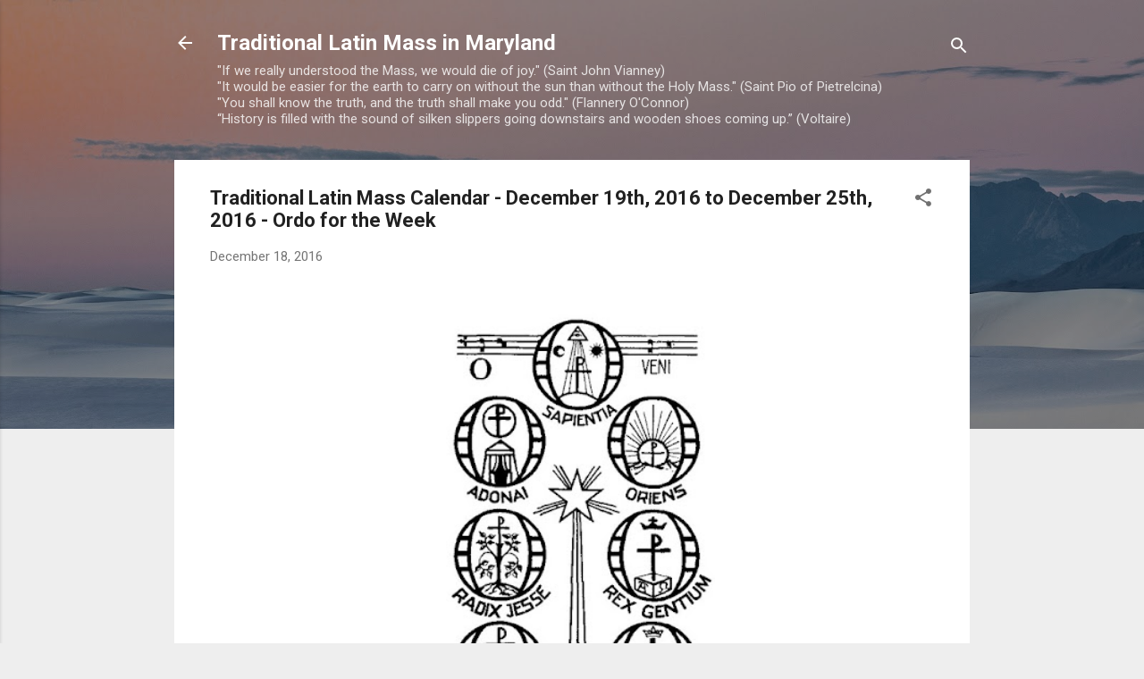

--- FILE ---
content_type: text/html; charset=UTF-8
request_url: https://tlm-md.blogspot.com/2016/12/traditional-latin-mass-calendar_18.html
body_size: 31034
content:
<!DOCTYPE html>
<html dir='ltr' lang='en'>
<head>
<meta content='width=device-width, initial-scale=1' name='viewport'/>
<title>Traditional Latin Mass Calendar - December 19th, 2016 to December 25th, 2016 - Ordo for the Week</title>
<meta content='text/html; charset=UTF-8' http-equiv='Content-Type'/>
<!-- Chrome, Firefox OS and Opera -->
<meta content='#eeeeee' name='theme-color'/>
<!-- Windows Phone -->
<meta content='#eeeeee' name='msapplication-navbutton-color'/>
<meta content='blogger' name='generator'/>
<link href='https://tlm-md.blogspot.com/favicon.ico' rel='icon' type='image/x-icon'/>
<link href='https://tlm-md.blogspot.com/2016/12/traditional-latin-mass-calendar_18.html' rel='canonical'/>
<link rel="alternate" type="application/atom+xml" title="Traditional Latin Mass in Maryland - Atom" href="https://tlm-md.blogspot.com/feeds/posts/default" />
<link rel="alternate" type="application/rss+xml" title="Traditional Latin Mass in Maryland - RSS" href="https://tlm-md.blogspot.com/feeds/posts/default?alt=rss" />
<link rel="service.post" type="application/atom+xml" title="Traditional Latin Mass in Maryland - Atom" href="https://www.blogger.com/feeds/826096826324208080/posts/default" />

<link rel="alternate" type="application/atom+xml" title="Traditional Latin Mass in Maryland - Atom" href="https://tlm-md.blogspot.com/feeds/2091135613608541890/comments/default" />
<!--Can't find substitution for tag [blog.ieCssRetrofitLinks]-->
<link href='https://blogger.googleusercontent.com/img/b/R29vZ2xl/AVvXsEhwc1mAAJWQyWrhi-BlWvmMUn516ZSBxkTjkIDFp_p6VwQiPq4O8Ax7M5EpwVDU_63Ie2_NxRNOTAUBHrSWa1trPJdR6SWxT5ib_Ug7UjwQzWYBdGhf1SY1E7Um_XD9CX82Ef8ZfcoTF9NB/s400/O_Antiphons.jpg' rel='image_src'/>
<meta content='https://tlm-md.blogspot.com/2016/12/traditional-latin-mass-calendar_18.html' property='og:url'/>
<meta content='Traditional Latin Mass Calendar - December 19th, 2016 to December 25th, 2016 - Ordo for the Week' property='og:title'/>
<meta content='Daily Propers of the Usus Antiquior, News Roundups of Catholic Interest, Traditional Latin Mass in Maryland and Environs.' property='og:description'/>
<meta content='https://blogger.googleusercontent.com/img/b/R29vZ2xl/AVvXsEhwc1mAAJWQyWrhi-BlWvmMUn516ZSBxkTjkIDFp_p6VwQiPq4O8Ax7M5EpwVDU_63Ie2_NxRNOTAUBHrSWa1trPJdR6SWxT5ib_Ug7UjwQzWYBdGhf1SY1E7Um_XD9CX82Ef8ZfcoTF9NB/w1200-h630-p-k-no-nu/O_Antiphons.jpg' property='og:image'/>
<style type='text/css'>@font-face{font-family:'Roboto';font-style:italic;font-weight:300;font-stretch:100%;font-display:swap;src:url(//fonts.gstatic.com/s/roboto/v50/KFOKCnqEu92Fr1Mu53ZEC9_Vu3r1gIhOszmOClHrs6ljXfMMLt_QuAX-k3Yi128m0kN2.woff2)format('woff2');unicode-range:U+0460-052F,U+1C80-1C8A,U+20B4,U+2DE0-2DFF,U+A640-A69F,U+FE2E-FE2F;}@font-face{font-family:'Roboto';font-style:italic;font-weight:300;font-stretch:100%;font-display:swap;src:url(//fonts.gstatic.com/s/roboto/v50/KFOKCnqEu92Fr1Mu53ZEC9_Vu3r1gIhOszmOClHrs6ljXfMMLt_QuAz-k3Yi128m0kN2.woff2)format('woff2');unicode-range:U+0301,U+0400-045F,U+0490-0491,U+04B0-04B1,U+2116;}@font-face{font-family:'Roboto';font-style:italic;font-weight:300;font-stretch:100%;font-display:swap;src:url(//fonts.gstatic.com/s/roboto/v50/KFOKCnqEu92Fr1Mu53ZEC9_Vu3r1gIhOszmOClHrs6ljXfMMLt_QuAT-k3Yi128m0kN2.woff2)format('woff2');unicode-range:U+1F00-1FFF;}@font-face{font-family:'Roboto';font-style:italic;font-weight:300;font-stretch:100%;font-display:swap;src:url(//fonts.gstatic.com/s/roboto/v50/KFOKCnqEu92Fr1Mu53ZEC9_Vu3r1gIhOszmOClHrs6ljXfMMLt_QuAv-k3Yi128m0kN2.woff2)format('woff2');unicode-range:U+0370-0377,U+037A-037F,U+0384-038A,U+038C,U+038E-03A1,U+03A3-03FF;}@font-face{font-family:'Roboto';font-style:italic;font-weight:300;font-stretch:100%;font-display:swap;src:url(//fonts.gstatic.com/s/roboto/v50/KFOKCnqEu92Fr1Mu53ZEC9_Vu3r1gIhOszmOClHrs6ljXfMMLt_QuHT-k3Yi128m0kN2.woff2)format('woff2');unicode-range:U+0302-0303,U+0305,U+0307-0308,U+0310,U+0312,U+0315,U+031A,U+0326-0327,U+032C,U+032F-0330,U+0332-0333,U+0338,U+033A,U+0346,U+034D,U+0391-03A1,U+03A3-03A9,U+03B1-03C9,U+03D1,U+03D5-03D6,U+03F0-03F1,U+03F4-03F5,U+2016-2017,U+2034-2038,U+203C,U+2040,U+2043,U+2047,U+2050,U+2057,U+205F,U+2070-2071,U+2074-208E,U+2090-209C,U+20D0-20DC,U+20E1,U+20E5-20EF,U+2100-2112,U+2114-2115,U+2117-2121,U+2123-214F,U+2190,U+2192,U+2194-21AE,U+21B0-21E5,U+21F1-21F2,U+21F4-2211,U+2213-2214,U+2216-22FF,U+2308-230B,U+2310,U+2319,U+231C-2321,U+2336-237A,U+237C,U+2395,U+239B-23B7,U+23D0,U+23DC-23E1,U+2474-2475,U+25AF,U+25B3,U+25B7,U+25BD,U+25C1,U+25CA,U+25CC,U+25FB,U+266D-266F,U+27C0-27FF,U+2900-2AFF,U+2B0E-2B11,U+2B30-2B4C,U+2BFE,U+3030,U+FF5B,U+FF5D,U+1D400-1D7FF,U+1EE00-1EEFF;}@font-face{font-family:'Roboto';font-style:italic;font-weight:300;font-stretch:100%;font-display:swap;src:url(//fonts.gstatic.com/s/roboto/v50/KFOKCnqEu92Fr1Mu53ZEC9_Vu3r1gIhOszmOClHrs6ljXfMMLt_QuGb-k3Yi128m0kN2.woff2)format('woff2');unicode-range:U+0001-000C,U+000E-001F,U+007F-009F,U+20DD-20E0,U+20E2-20E4,U+2150-218F,U+2190,U+2192,U+2194-2199,U+21AF,U+21E6-21F0,U+21F3,U+2218-2219,U+2299,U+22C4-22C6,U+2300-243F,U+2440-244A,U+2460-24FF,U+25A0-27BF,U+2800-28FF,U+2921-2922,U+2981,U+29BF,U+29EB,U+2B00-2BFF,U+4DC0-4DFF,U+FFF9-FFFB,U+10140-1018E,U+10190-1019C,U+101A0,U+101D0-101FD,U+102E0-102FB,U+10E60-10E7E,U+1D2C0-1D2D3,U+1D2E0-1D37F,U+1F000-1F0FF,U+1F100-1F1AD,U+1F1E6-1F1FF,U+1F30D-1F30F,U+1F315,U+1F31C,U+1F31E,U+1F320-1F32C,U+1F336,U+1F378,U+1F37D,U+1F382,U+1F393-1F39F,U+1F3A7-1F3A8,U+1F3AC-1F3AF,U+1F3C2,U+1F3C4-1F3C6,U+1F3CA-1F3CE,U+1F3D4-1F3E0,U+1F3ED,U+1F3F1-1F3F3,U+1F3F5-1F3F7,U+1F408,U+1F415,U+1F41F,U+1F426,U+1F43F,U+1F441-1F442,U+1F444,U+1F446-1F449,U+1F44C-1F44E,U+1F453,U+1F46A,U+1F47D,U+1F4A3,U+1F4B0,U+1F4B3,U+1F4B9,U+1F4BB,U+1F4BF,U+1F4C8-1F4CB,U+1F4D6,U+1F4DA,U+1F4DF,U+1F4E3-1F4E6,U+1F4EA-1F4ED,U+1F4F7,U+1F4F9-1F4FB,U+1F4FD-1F4FE,U+1F503,U+1F507-1F50B,U+1F50D,U+1F512-1F513,U+1F53E-1F54A,U+1F54F-1F5FA,U+1F610,U+1F650-1F67F,U+1F687,U+1F68D,U+1F691,U+1F694,U+1F698,U+1F6AD,U+1F6B2,U+1F6B9-1F6BA,U+1F6BC,U+1F6C6-1F6CF,U+1F6D3-1F6D7,U+1F6E0-1F6EA,U+1F6F0-1F6F3,U+1F6F7-1F6FC,U+1F700-1F7FF,U+1F800-1F80B,U+1F810-1F847,U+1F850-1F859,U+1F860-1F887,U+1F890-1F8AD,U+1F8B0-1F8BB,U+1F8C0-1F8C1,U+1F900-1F90B,U+1F93B,U+1F946,U+1F984,U+1F996,U+1F9E9,U+1FA00-1FA6F,U+1FA70-1FA7C,U+1FA80-1FA89,U+1FA8F-1FAC6,U+1FACE-1FADC,U+1FADF-1FAE9,U+1FAF0-1FAF8,U+1FB00-1FBFF;}@font-face{font-family:'Roboto';font-style:italic;font-weight:300;font-stretch:100%;font-display:swap;src:url(//fonts.gstatic.com/s/roboto/v50/KFOKCnqEu92Fr1Mu53ZEC9_Vu3r1gIhOszmOClHrs6ljXfMMLt_QuAf-k3Yi128m0kN2.woff2)format('woff2');unicode-range:U+0102-0103,U+0110-0111,U+0128-0129,U+0168-0169,U+01A0-01A1,U+01AF-01B0,U+0300-0301,U+0303-0304,U+0308-0309,U+0323,U+0329,U+1EA0-1EF9,U+20AB;}@font-face{font-family:'Roboto';font-style:italic;font-weight:300;font-stretch:100%;font-display:swap;src:url(//fonts.gstatic.com/s/roboto/v50/KFOKCnqEu92Fr1Mu53ZEC9_Vu3r1gIhOszmOClHrs6ljXfMMLt_QuAb-k3Yi128m0kN2.woff2)format('woff2');unicode-range:U+0100-02BA,U+02BD-02C5,U+02C7-02CC,U+02CE-02D7,U+02DD-02FF,U+0304,U+0308,U+0329,U+1D00-1DBF,U+1E00-1E9F,U+1EF2-1EFF,U+2020,U+20A0-20AB,U+20AD-20C0,U+2113,U+2C60-2C7F,U+A720-A7FF;}@font-face{font-family:'Roboto';font-style:italic;font-weight:300;font-stretch:100%;font-display:swap;src:url(//fonts.gstatic.com/s/roboto/v50/KFOKCnqEu92Fr1Mu53ZEC9_Vu3r1gIhOszmOClHrs6ljXfMMLt_QuAj-k3Yi128m0g.woff2)format('woff2');unicode-range:U+0000-00FF,U+0131,U+0152-0153,U+02BB-02BC,U+02C6,U+02DA,U+02DC,U+0304,U+0308,U+0329,U+2000-206F,U+20AC,U+2122,U+2191,U+2193,U+2212,U+2215,U+FEFF,U+FFFD;}@font-face{font-family:'Roboto';font-style:normal;font-weight:400;font-stretch:100%;font-display:swap;src:url(//fonts.gstatic.com/s/roboto/v50/KFO7CnqEu92Fr1ME7kSn66aGLdTylUAMa3GUBHMdazTgWw.woff2)format('woff2');unicode-range:U+0460-052F,U+1C80-1C8A,U+20B4,U+2DE0-2DFF,U+A640-A69F,U+FE2E-FE2F;}@font-face{font-family:'Roboto';font-style:normal;font-weight:400;font-stretch:100%;font-display:swap;src:url(//fonts.gstatic.com/s/roboto/v50/KFO7CnqEu92Fr1ME7kSn66aGLdTylUAMa3iUBHMdazTgWw.woff2)format('woff2');unicode-range:U+0301,U+0400-045F,U+0490-0491,U+04B0-04B1,U+2116;}@font-face{font-family:'Roboto';font-style:normal;font-weight:400;font-stretch:100%;font-display:swap;src:url(//fonts.gstatic.com/s/roboto/v50/KFO7CnqEu92Fr1ME7kSn66aGLdTylUAMa3CUBHMdazTgWw.woff2)format('woff2');unicode-range:U+1F00-1FFF;}@font-face{font-family:'Roboto';font-style:normal;font-weight:400;font-stretch:100%;font-display:swap;src:url(//fonts.gstatic.com/s/roboto/v50/KFO7CnqEu92Fr1ME7kSn66aGLdTylUAMa3-UBHMdazTgWw.woff2)format('woff2');unicode-range:U+0370-0377,U+037A-037F,U+0384-038A,U+038C,U+038E-03A1,U+03A3-03FF;}@font-face{font-family:'Roboto';font-style:normal;font-weight:400;font-stretch:100%;font-display:swap;src:url(//fonts.gstatic.com/s/roboto/v50/KFO7CnqEu92Fr1ME7kSn66aGLdTylUAMawCUBHMdazTgWw.woff2)format('woff2');unicode-range:U+0302-0303,U+0305,U+0307-0308,U+0310,U+0312,U+0315,U+031A,U+0326-0327,U+032C,U+032F-0330,U+0332-0333,U+0338,U+033A,U+0346,U+034D,U+0391-03A1,U+03A3-03A9,U+03B1-03C9,U+03D1,U+03D5-03D6,U+03F0-03F1,U+03F4-03F5,U+2016-2017,U+2034-2038,U+203C,U+2040,U+2043,U+2047,U+2050,U+2057,U+205F,U+2070-2071,U+2074-208E,U+2090-209C,U+20D0-20DC,U+20E1,U+20E5-20EF,U+2100-2112,U+2114-2115,U+2117-2121,U+2123-214F,U+2190,U+2192,U+2194-21AE,U+21B0-21E5,U+21F1-21F2,U+21F4-2211,U+2213-2214,U+2216-22FF,U+2308-230B,U+2310,U+2319,U+231C-2321,U+2336-237A,U+237C,U+2395,U+239B-23B7,U+23D0,U+23DC-23E1,U+2474-2475,U+25AF,U+25B3,U+25B7,U+25BD,U+25C1,U+25CA,U+25CC,U+25FB,U+266D-266F,U+27C0-27FF,U+2900-2AFF,U+2B0E-2B11,U+2B30-2B4C,U+2BFE,U+3030,U+FF5B,U+FF5D,U+1D400-1D7FF,U+1EE00-1EEFF;}@font-face{font-family:'Roboto';font-style:normal;font-weight:400;font-stretch:100%;font-display:swap;src:url(//fonts.gstatic.com/s/roboto/v50/KFO7CnqEu92Fr1ME7kSn66aGLdTylUAMaxKUBHMdazTgWw.woff2)format('woff2');unicode-range:U+0001-000C,U+000E-001F,U+007F-009F,U+20DD-20E0,U+20E2-20E4,U+2150-218F,U+2190,U+2192,U+2194-2199,U+21AF,U+21E6-21F0,U+21F3,U+2218-2219,U+2299,U+22C4-22C6,U+2300-243F,U+2440-244A,U+2460-24FF,U+25A0-27BF,U+2800-28FF,U+2921-2922,U+2981,U+29BF,U+29EB,U+2B00-2BFF,U+4DC0-4DFF,U+FFF9-FFFB,U+10140-1018E,U+10190-1019C,U+101A0,U+101D0-101FD,U+102E0-102FB,U+10E60-10E7E,U+1D2C0-1D2D3,U+1D2E0-1D37F,U+1F000-1F0FF,U+1F100-1F1AD,U+1F1E6-1F1FF,U+1F30D-1F30F,U+1F315,U+1F31C,U+1F31E,U+1F320-1F32C,U+1F336,U+1F378,U+1F37D,U+1F382,U+1F393-1F39F,U+1F3A7-1F3A8,U+1F3AC-1F3AF,U+1F3C2,U+1F3C4-1F3C6,U+1F3CA-1F3CE,U+1F3D4-1F3E0,U+1F3ED,U+1F3F1-1F3F3,U+1F3F5-1F3F7,U+1F408,U+1F415,U+1F41F,U+1F426,U+1F43F,U+1F441-1F442,U+1F444,U+1F446-1F449,U+1F44C-1F44E,U+1F453,U+1F46A,U+1F47D,U+1F4A3,U+1F4B0,U+1F4B3,U+1F4B9,U+1F4BB,U+1F4BF,U+1F4C8-1F4CB,U+1F4D6,U+1F4DA,U+1F4DF,U+1F4E3-1F4E6,U+1F4EA-1F4ED,U+1F4F7,U+1F4F9-1F4FB,U+1F4FD-1F4FE,U+1F503,U+1F507-1F50B,U+1F50D,U+1F512-1F513,U+1F53E-1F54A,U+1F54F-1F5FA,U+1F610,U+1F650-1F67F,U+1F687,U+1F68D,U+1F691,U+1F694,U+1F698,U+1F6AD,U+1F6B2,U+1F6B9-1F6BA,U+1F6BC,U+1F6C6-1F6CF,U+1F6D3-1F6D7,U+1F6E0-1F6EA,U+1F6F0-1F6F3,U+1F6F7-1F6FC,U+1F700-1F7FF,U+1F800-1F80B,U+1F810-1F847,U+1F850-1F859,U+1F860-1F887,U+1F890-1F8AD,U+1F8B0-1F8BB,U+1F8C0-1F8C1,U+1F900-1F90B,U+1F93B,U+1F946,U+1F984,U+1F996,U+1F9E9,U+1FA00-1FA6F,U+1FA70-1FA7C,U+1FA80-1FA89,U+1FA8F-1FAC6,U+1FACE-1FADC,U+1FADF-1FAE9,U+1FAF0-1FAF8,U+1FB00-1FBFF;}@font-face{font-family:'Roboto';font-style:normal;font-weight:400;font-stretch:100%;font-display:swap;src:url(//fonts.gstatic.com/s/roboto/v50/KFO7CnqEu92Fr1ME7kSn66aGLdTylUAMa3OUBHMdazTgWw.woff2)format('woff2');unicode-range:U+0102-0103,U+0110-0111,U+0128-0129,U+0168-0169,U+01A0-01A1,U+01AF-01B0,U+0300-0301,U+0303-0304,U+0308-0309,U+0323,U+0329,U+1EA0-1EF9,U+20AB;}@font-face{font-family:'Roboto';font-style:normal;font-weight:400;font-stretch:100%;font-display:swap;src:url(//fonts.gstatic.com/s/roboto/v50/KFO7CnqEu92Fr1ME7kSn66aGLdTylUAMa3KUBHMdazTgWw.woff2)format('woff2');unicode-range:U+0100-02BA,U+02BD-02C5,U+02C7-02CC,U+02CE-02D7,U+02DD-02FF,U+0304,U+0308,U+0329,U+1D00-1DBF,U+1E00-1E9F,U+1EF2-1EFF,U+2020,U+20A0-20AB,U+20AD-20C0,U+2113,U+2C60-2C7F,U+A720-A7FF;}@font-face{font-family:'Roboto';font-style:normal;font-weight:400;font-stretch:100%;font-display:swap;src:url(//fonts.gstatic.com/s/roboto/v50/KFO7CnqEu92Fr1ME7kSn66aGLdTylUAMa3yUBHMdazQ.woff2)format('woff2');unicode-range:U+0000-00FF,U+0131,U+0152-0153,U+02BB-02BC,U+02C6,U+02DA,U+02DC,U+0304,U+0308,U+0329,U+2000-206F,U+20AC,U+2122,U+2191,U+2193,U+2212,U+2215,U+FEFF,U+FFFD;}@font-face{font-family:'Roboto';font-style:normal;font-weight:700;font-stretch:100%;font-display:swap;src:url(//fonts.gstatic.com/s/roboto/v50/KFO7CnqEu92Fr1ME7kSn66aGLdTylUAMa3GUBHMdazTgWw.woff2)format('woff2');unicode-range:U+0460-052F,U+1C80-1C8A,U+20B4,U+2DE0-2DFF,U+A640-A69F,U+FE2E-FE2F;}@font-face{font-family:'Roboto';font-style:normal;font-weight:700;font-stretch:100%;font-display:swap;src:url(//fonts.gstatic.com/s/roboto/v50/KFO7CnqEu92Fr1ME7kSn66aGLdTylUAMa3iUBHMdazTgWw.woff2)format('woff2');unicode-range:U+0301,U+0400-045F,U+0490-0491,U+04B0-04B1,U+2116;}@font-face{font-family:'Roboto';font-style:normal;font-weight:700;font-stretch:100%;font-display:swap;src:url(//fonts.gstatic.com/s/roboto/v50/KFO7CnqEu92Fr1ME7kSn66aGLdTylUAMa3CUBHMdazTgWw.woff2)format('woff2');unicode-range:U+1F00-1FFF;}@font-face{font-family:'Roboto';font-style:normal;font-weight:700;font-stretch:100%;font-display:swap;src:url(//fonts.gstatic.com/s/roboto/v50/KFO7CnqEu92Fr1ME7kSn66aGLdTylUAMa3-UBHMdazTgWw.woff2)format('woff2');unicode-range:U+0370-0377,U+037A-037F,U+0384-038A,U+038C,U+038E-03A1,U+03A3-03FF;}@font-face{font-family:'Roboto';font-style:normal;font-weight:700;font-stretch:100%;font-display:swap;src:url(//fonts.gstatic.com/s/roboto/v50/KFO7CnqEu92Fr1ME7kSn66aGLdTylUAMawCUBHMdazTgWw.woff2)format('woff2');unicode-range:U+0302-0303,U+0305,U+0307-0308,U+0310,U+0312,U+0315,U+031A,U+0326-0327,U+032C,U+032F-0330,U+0332-0333,U+0338,U+033A,U+0346,U+034D,U+0391-03A1,U+03A3-03A9,U+03B1-03C9,U+03D1,U+03D5-03D6,U+03F0-03F1,U+03F4-03F5,U+2016-2017,U+2034-2038,U+203C,U+2040,U+2043,U+2047,U+2050,U+2057,U+205F,U+2070-2071,U+2074-208E,U+2090-209C,U+20D0-20DC,U+20E1,U+20E5-20EF,U+2100-2112,U+2114-2115,U+2117-2121,U+2123-214F,U+2190,U+2192,U+2194-21AE,U+21B0-21E5,U+21F1-21F2,U+21F4-2211,U+2213-2214,U+2216-22FF,U+2308-230B,U+2310,U+2319,U+231C-2321,U+2336-237A,U+237C,U+2395,U+239B-23B7,U+23D0,U+23DC-23E1,U+2474-2475,U+25AF,U+25B3,U+25B7,U+25BD,U+25C1,U+25CA,U+25CC,U+25FB,U+266D-266F,U+27C0-27FF,U+2900-2AFF,U+2B0E-2B11,U+2B30-2B4C,U+2BFE,U+3030,U+FF5B,U+FF5D,U+1D400-1D7FF,U+1EE00-1EEFF;}@font-face{font-family:'Roboto';font-style:normal;font-weight:700;font-stretch:100%;font-display:swap;src:url(//fonts.gstatic.com/s/roboto/v50/KFO7CnqEu92Fr1ME7kSn66aGLdTylUAMaxKUBHMdazTgWw.woff2)format('woff2');unicode-range:U+0001-000C,U+000E-001F,U+007F-009F,U+20DD-20E0,U+20E2-20E4,U+2150-218F,U+2190,U+2192,U+2194-2199,U+21AF,U+21E6-21F0,U+21F3,U+2218-2219,U+2299,U+22C4-22C6,U+2300-243F,U+2440-244A,U+2460-24FF,U+25A0-27BF,U+2800-28FF,U+2921-2922,U+2981,U+29BF,U+29EB,U+2B00-2BFF,U+4DC0-4DFF,U+FFF9-FFFB,U+10140-1018E,U+10190-1019C,U+101A0,U+101D0-101FD,U+102E0-102FB,U+10E60-10E7E,U+1D2C0-1D2D3,U+1D2E0-1D37F,U+1F000-1F0FF,U+1F100-1F1AD,U+1F1E6-1F1FF,U+1F30D-1F30F,U+1F315,U+1F31C,U+1F31E,U+1F320-1F32C,U+1F336,U+1F378,U+1F37D,U+1F382,U+1F393-1F39F,U+1F3A7-1F3A8,U+1F3AC-1F3AF,U+1F3C2,U+1F3C4-1F3C6,U+1F3CA-1F3CE,U+1F3D4-1F3E0,U+1F3ED,U+1F3F1-1F3F3,U+1F3F5-1F3F7,U+1F408,U+1F415,U+1F41F,U+1F426,U+1F43F,U+1F441-1F442,U+1F444,U+1F446-1F449,U+1F44C-1F44E,U+1F453,U+1F46A,U+1F47D,U+1F4A3,U+1F4B0,U+1F4B3,U+1F4B9,U+1F4BB,U+1F4BF,U+1F4C8-1F4CB,U+1F4D6,U+1F4DA,U+1F4DF,U+1F4E3-1F4E6,U+1F4EA-1F4ED,U+1F4F7,U+1F4F9-1F4FB,U+1F4FD-1F4FE,U+1F503,U+1F507-1F50B,U+1F50D,U+1F512-1F513,U+1F53E-1F54A,U+1F54F-1F5FA,U+1F610,U+1F650-1F67F,U+1F687,U+1F68D,U+1F691,U+1F694,U+1F698,U+1F6AD,U+1F6B2,U+1F6B9-1F6BA,U+1F6BC,U+1F6C6-1F6CF,U+1F6D3-1F6D7,U+1F6E0-1F6EA,U+1F6F0-1F6F3,U+1F6F7-1F6FC,U+1F700-1F7FF,U+1F800-1F80B,U+1F810-1F847,U+1F850-1F859,U+1F860-1F887,U+1F890-1F8AD,U+1F8B0-1F8BB,U+1F8C0-1F8C1,U+1F900-1F90B,U+1F93B,U+1F946,U+1F984,U+1F996,U+1F9E9,U+1FA00-1FA6F,U+1FA70-1FA7C,U+1FA80-1FA89,U+1FA8F-1FAC6,U+1FACE-1FADC,U+1FADF-1FAE9,U+1FAF0-1FAF8,U+1FB00-1FBFF;}@font-face{font-family:'Roboto';font-style:normal;font-weight:700;font-stretch:100%;font-display:swap;src:url(//fonts.gstatic.com/s/roboto/v50/KFO7CnqEu92Fr1ME7kSn66aGLdTylUAMa3OUBHMdazTgWw.woff2)format('woff2');unicode-range:U+0102-0103,U+0110-0111,U+0128-0129,U+0168-0169,U+01A0-01A1,U+01AF-01B0,U+0300-0301,U+0303-0304,U+0308-0309,U+0323,U+0329,U+1EA0-1EF9,U+20AB;}@font-face{font-family:'Roboto';font-style:normal;font-weight:700;font-stretch:100%;font-display:swap;src:url(//fonts.gstatic.com/s/roboto/v50/KFO7CnqEu92Fr1ME7kSn66aGLdTylUAMa3KUBHMdazTgWw.woff2)format('woff2');unicode-range:U+0100-02BA,U+02BD-02C5,U+02C7-02CC,U+02CE-02D7,U+02DD-02FF,U+0304,U+0308,U+0329,U+1D00-1DBF,U+1E00-1E9F,U+1EF2-1EFF,U+2020,U+20A0-20AB,U+20AD-20C0,U+2113,U+2C60-2C7F,U+A720-A7FF;}@font-face{font-family:'Roboto';font-style:normal;font-weight:700;font-stretch:100%;font-display:swap;src:url(//fonts.gstatic.com/s/roboto/v50/KFO7CnqEu92Fr1ME7kSn66aGLdTylUAMa3yUBHMdazQ.woff2)format('woff2');unicode-range:U+0000-00FF,U+0131,U+0152-0153,U+02BB-02BC,U+02C6,U+02DA,U+02DC,U+0304,U+0308,U+0329,U+2000-206F,U+20AC,U+2122,U+2191,U+2193,U+2212,U+2215,U+FEFF,U+FFFD;}</style>
<style id='page-skin-1' type='text/css'><!--
/*! normalize.css v3.0.1 | MIT License | git.io/normalize */html{font-family:sans-serif;-ms-text-size-adjust:100%;-webkit-text-size-adjust:100%}body{margin:0}article,aside,details,figcaption,figure,footer,header,hgroup,main,nav,section,summary{display:block}audio,canvas,progress,video{display:inline-block;vertical-align:baseline}audio:not([controls]){display:none;height:0}[hidden],template{display:none}a{background:transparent}a:active,a:hover{outline:0}abbr[title]{border-bottom:1px dotted}b,strong{font-weight:bold}dfn{font-style:italic}h1{font-size:2em;margin:.67em 0}mark{background:#ff0;color:#000}small{font-size:80%}sub,sup{font-size:75%;line-height:0;position:relative;vertical-align:baseline}sup{top:-0.5em}sub{bottom:-0.25em}img{border:0}svg:not(:root){overflow:hidden}figure{margin:1em 40px}hr{-moz-box-sizing:content-box;box-sizing:content-box;height:0}pre{overflow:auto}code,kbd,pre,samp{font-family:monospace,monospace;font-size:1em}button,input,optgroup,select,textarea{color:inherit;font:inherit;margin:0}button{overflow:visible}button,select{text-transform:none}button,html input[type="button"],input[type="reset"],input[type="submit"]{-webkit-appearance:button;cursor:pointer}button[disabled],html input[disabled]{cursor:default}button::-moz-focus-inner,input::-moz-focus-inner{border:0;padding:0}input{line-height:normal}input[type="checkbox"],input[type="radio"]{box-sizing:border-box;padding:0}input[type="number"]::-webkit-inner-spin-button,input[type="number"]::-webkit-outer-spin-button{height:auto}input[type="search"]{-webkit-appearance:textfield;-moz-box-sizing:content-box;-webkit-box-sizing:content-box;box-sizing:content-box}input[type="search"]::-webkit-search-cancel-button,input[type="search"]::-webkit-search-decoration{-webkit-appearance:none}fieldset{border:1px solid #c0c0c0;margin:0 2px;padding:.35em .625em .75em}legend{border:0;padding:0}textarea{overflow:auto}optgroup{font-weight:bold}table{border-collapse:collapse;border-spacing:0}td,th{padding:0}
/*!************************************************
* Blogger Template Style
* Name: Contempo
**************************************************/
body{
overflow-wrap:break-word;
word-break:break-word;
word-wrap:break-word
}
.hidden{
display:none
}
.invisible{
visibility:hidden
}
.container::after,.float-container::after{
clear:both;
content:"";
display:table
}
.clearboth{
clear:both
}
#comments .comment .comment-actions,.subscribe-popup .FollowByEmail .follow-by-email-submit,.widget.Profile .profile-link,.widget.Profile .profile-link.visit-profile{
background:0 0;
border:0;
box-shadow:none;
color:#2196f3;
cursor:pointer;
font-size:14px;
font-weight:700;
outline:0;
text-decoration:none;
text-transform:uppercase;
width:auto
}
.dim-overlay{
background-color:rgba(0,0,0,.54);
height:100vh;
left:0;
position:fixed;
top:0;
width:100%
}
#sharing-dim-overlay{
background-color:transparent
}
input::-ms-clear{
display:none
}
.blogger-logo,.svg-icon-24.blogger-logo{
fill:#ff9800;
opacity:1
}
.loading-spinner-large{
-webkit-animation:mspin-rotate 1.568s infinite linear;
animation:mspin-rotate 1.568s infinite linear;
height:48px;
overflow:hidden;
position:absolute;
width:48px;
z-index:200
}
.loading-spinner-large>div{
-webkit-animation:mspin-revrot 5332ms infinite steps(4);
animation:mspin-revrot 5332ms infinite steps(4)
}
.loading-spinner-large>div>div{
-webkit-animation:mspin-singlecolor-large-film 1333ms infinite steps(81);
animation:mspin-singlecolor-large-film 1333ms infinite steps(81);
background-size:100%;
height:48px;
width:3888px
}
.mspin-black-large>div>div,.mspin-grey_54-large>div>div{
background-image:url(https://www.blogblog.com/indie/mspin_black_large.svg)
}
.mspin-white-large>div>div{
background-image:url(https://www.blogblog.com/indie/mspin_white_large.svg)
}
.mspin-grey_54-large{
opacity:.54
}
@-webkit-keyframes mspin-singlecolor-large-film{
from{
-webkit-transform:translateX(0);
transform:translateX(0)
}
to{
-webkit-transform:translateX(-3888px);
transform:translateX(-3888px)
}
}
@keyframes mspin-singlecolor-large-film{
from{
-webkit-transform:translateX(0);
transform:translateX(0)
}
to{
-webkit-transform:translateX(-3888px);
transform:translateX(-3888px)
}
}
@-webkit-keyframes mspin-rotate{
from{
-webkit-transform:rotate(0);
transform:rotate(0)
}
to{
-webkit-transform:rotate(360deg);
transform:rotate(360deg)
}
}
@keyframes mspin-rotate{
from{
-webkit-transform:rotate(0);
transform:rotate(0)
}
to{
-webkit-transform:rotate(360deg);
transform:rotate(360deg)
}
}
@-webkit-keyframes mspin-revrot{
from{
-webkit-transform:rotate(0);
transform:rotate(0)
}
to{
-webkit-transform:rotate(-360deg);
transform:rotate(-360deg)
}
}
@keyframes mspin-revrot{
from{
-webkit-transform:rotate(0);
transform:rotate(0)
}
to{
-webkit-transform:rotate(-360deg);
transform:rotate(-360deg)
}
}
.skip-navigation{
background-color:#fff;
box-sizing:border-box;
color:#000;
display:block;
height:0;
left:0;
line-height:50px;
overflow:hidden;
padding-top:0;
position:fixed;
text-align:center;
top:0;
-webkit-transition:box-shadow .3s,height .3s,padding-top .3s;
transition:box-shadow .3s,height .3s,padding-top .3s;
width:100%;
z-index:900
}
.skip-navigation:focus{
box-shadow:0 4px 5px 0 rgba(0,0,0,.14),0 1px 10px 0 rgba(0,0,0,.12),0 2px 4px -1px rgba(0,0,0,.2);
height:50px
}
#main{
outline:0
}
.main-heading{
position:absolute;
clip:rect(1px,1px,1px,1px);
padding:0;
border:0;
height:1px;
width:1px;
overflow:hidden
}
.Attribution{
margin-top:1em;
text-align:center
}
.Attribution .blogger img,.Attribution .blogger svg{
vertical-align:bottom
}
.Attribution .blogger img{
margin-right:.5em
}
.Attribution div{
line-height:24px;
margin-top:.5em
}
.Attribution .copyright,.Attribution .image-attribution{
font-size:.7em;
margin-top:1.5em
}
.BLOG_mobile_video_class{
display:none
}
.bg-photo{
background-attachment:scroll!important
}
body .CSS_LIGHTBOX{
z-index:900
}
.extendable .show-less,.extendable .show-more{
border-color:#2196f3;
color:#2196f3;
margin-top:8px
}
.extendable .show-less.hidden,.extendable .show-more.hidden{
display:none
}
.inline-ad{
display:none;
max-width:100%;
overflow:hidden
}
.adsbygoogle{
display:block
}
#cookieChoiceInfo{
bottom:0;
top:auto
}
iframe.b-hbp-video{
border:0
}
.post-body img{
max-width:100%
}
.post-body iframe{
max-width:100%
}
.post-body a[imageanchor="1"]{
display:inline-block
}
.byline{
margin-right:1em
}
.byline:last-child{
margin-right:0
}
.link-copied-dialog{
max-width:520px;
outline:0
}
.link-copied-dialog .modal-dialog-buttons{
margin-top:8px
}
.link-copied-dialog .goog-buttonset-default{
background:0 0;
border:0
}
.link-copied-dialog .goog-buttonset-default:focus{
outline:0
}
.paging-control-container{
margin-bottom:16px
}
.paging-control-container .paging-control{
display:inline-block
}
.paging-control-container .comment-range-text::after,.paging-control-container .paging-control{
color:#2196f3
}
.paging-control-container .comment-range-text,.paging-control-container .paging-control{
margin-right:8px
}
.paging-control-container .comment-range-text::after,.paging-control-container .paging-control::after{
content:"\b7";
cursor:default;
padding-left:8px;
pointer-events:none
}
.paging-control-container .comment-range-text:last-child::after,.paging-control-container .paging-control:last-child::after{
content:none
}
.byline.reactions iframe{
height:20px
}
.b-notification{
color:#000;
background-color:#fff;
border-bottom:solid 1px #000;
box-sizing:border-box;
padding:16px 32px;
text-align:center
}
.b-notification.visible{
-webkit-transition:margin-top .3s cubic-bezier(.4,0,.2,1);
transition:margin-top .3s cubic-bezier(.4,0,.2,1)
}
.b-notification.invisible{
position:absolute
}
.b-notification-close{
position:absolute;
right:8px;
top:8px
}
.no-posts-message{
line-height:40px;
text-align:center
}
@media screen and (max-width:800px){
body.item-view .post-body a[imageanchor="1"][style*="float: left;"],body.item-view .post-body a[imageanchor="1"][style*="float: right;"]{
float:none!important;
clear:none!important
}
body.item-view .post-body a[imageanchor="1"] img{
display:block;
height:auto;
margin:0 auto
}
body.item-view .post-body>.separator:first-child>a[imageanchor="1"]:first-child{
margin-top:20px
}
.post-body a[imageanchor]{
display:block
}
body.item-view .post-body a[imageanchor="1"]{
margin-left:0!important;
margin-right:0!important
}
body.item-view .post-body a[imageanchor="1"]+a[imageanchor="1"]{
margin-top:16px
}
}
.item-control{
display:none
}
#comments{
border-top:1px dashed rgba(0,0,0,.54);
margin-top:20px;
padding:20px
}
#comments .comment-thread ol{
margin:0;
padding-left:0;
padding-left:0
}
#comments .comment .comment-replybox-single,#comments .comment-thread .comment-replies{
margin-left:60px
}
#comments .comment-thread .thread-count{
display:none
}
#comments .comment{
list-style-type:none;
padding:0 0 30px;
position:relative
}
#comments .comment .comment{
padding-bottom:8px
}
.comment .avatar-image-container{
position:absolute
}
.comment .avatar-image-container img{
border-radius:50%
}
.avatar-image-container svg,.comment .avatar-image-container .avatar-icon{
border-radius:50%;
border:solid 1px #707070;
box-sizing:border-box;
fill:#707070;
height:35px;
margin:0;
padding:7px;
width:35px
}
.comment .comment-block{
margin-top:10px;
margin-left:60px;
padding-bottom:0
}
#comments .comment-author-header-wrapper{
margin-left:40px
}
#comments .comment .thread-expanded .comment-block{
padding-bottom:20px
}
#comments .comment .comment-header .user,#comments .comment .comment-header .user a{
color:#212121;
font-style:normal;
font-weight:700
}
#comments .comment .comment-actions{
bottom:0;
margin-bottom:15px;
position:absolute
}
#comments .comment .comment-actions>*{
margin-right:8px
}
#comments .comment .comment-header .datetime{
bottom:0;
color:rgba(33,33,33,.54);
display:inline-block;
font-size:13px;
font-style:italic;
margin-left:8px
}
#comments .comment .comment-footer .comment-timestamp a,#comments .comment .comment-header .datetime a{
color:rgba(33,33,33,.54)
}
#comments .comment .comment-content,.comment .comment-body{
margin-top:12px;
word-break:break-word
}
.comment-body{
margin-bottom:12px
}
#comments.embed[data-num-comments="0"]{
border:0;
margin-top:0;
padding-top:0
}
#comments.embed[data-num-comments="0"] #comment-post-message,#comments.embed[data-num-comments="0"] div.comment-form>p,#comments.embed[data-num-comments="0"] p.comment-footer{
display:none
}
#comment-editor-src{
display:none
}
.comments .comments-content .loadmore.loaded{
max-height:0;
opacity:0;
overflow:hidden
}
.extendable .remaining-items{
height:0;
overflow:hidden;
-webkit-transition:height .3s cubic-bezier(.4,0,.2,1);
transition:height .3s cubic-bezier(.4,0,.2,1)
}
.extendable .remaining-items.expanded{
height:auto
}
.svg-icon-24,.svg-icon-24-button{
cursor:pointer;
height:24px;
width:24px;
min-width:24px
}
.touch-icon{
margin:-12px;
padding:12px
}
.touch-icon:active,.touch-icon:focus{
background-color:rgba(153,153,153,.4);
border-radius:50%
}
svg:not(:root).touch-icon{
overflow:visible
}
html[dir=rtl] .rtl-reversible-icon{
-webkit-transform:scaleX(-1);
-ms-transform:scaleX(-1);
transform:scaleX(-1)
}
.svg-icon-24-button,.touch-icon-button{
background:0 0;
border:0;
margin:0;
outline:0;
padding:0
}
.touch-icon-button .touch-icon:active,.touch-icon-button .touch-icon:focus{
background-color:transparent
}
.touch-icon-button:active .touch-icon,.touch-icon-button:focus .touch-icon{
background-color:rgba(153,153,153,.4);
border-radius:50%
}
.Profile .default-avatar-wrapper .avatar-icon{
border-radius:50%;
border:solid 1px #707070;
box-sizing:border-box;
fill:#707070;
margin:0
}
.Profile .individual .default-avatar-wrapper .avatar-icon{
padding:25px
}
.Profile .individual .avatar-icon,.Profile .individual .profile-img{
height:120px;
width:120px
}
.Profile .team .default-avatar-wrapper .avatar-icon{
padding:8px
}
.Profile .team .avatar-icon,.Profile .team .default-avatar-wrapper,.Profile .team .profile-img{
height:40px;
width:40px
}
.snippet-container{
margin:0;
position:relative;
overflow:hidden
}
.snippet-fade{
bottom:0;
box-sizing:border-box;
position:absolute;
width:96px
}
.snippet-fade{
right:0
}
.snippet-fade:after{
content:"\2026"
}
.snippet-fade:after{
float:right
}
.post-bottom{
-webkit-box-align:center;
-webkit-align-items:center;
-ms-flex-align:center;
align-items:center;
display:-webkit-box;
display:-webkit-flex;
display:-ms-flexbox;
display:flex;
-webkit-flex-wrap:wrap;
-ms-flex-wrap:wrap;
flex-wrap:wrap
}
.post-footer{
-webkit-box-flex:1;
-webkit-flex:1 1 auto;
-ms-flex:1 1 auto;
flex:1 1 auto;
-webkit-flex-wrap:wrap;
-ms-flex-wrap:wrap;
flex-wrap:wrap;
-webkit-box-ordinal-group:2;
-webkit-order:1;
-ms-flex-order:1;
order:1
}
.post-footer>*{
-webkit-box-flex:0;
-webkit-flex:0 1 auto;
-ms-flex:0 1 auto;
flex:0 1 auto
}
.post-footer .byline:last-child{
margin-right:1em
}
.jump-link{
-webkit-box-flex:0;
-webkit-flex:0 0 auto;
-ms-flex:0 0 auto;
flex:0 0 auto;
-webkit-box-ordinal-group:3;
-webkit-order:2;
-ms-flex-order:2;
order:2
}
.centered-top-container.sticky{
left:0;
position:fixed;
right:0;
top:0;
width:auto;
z-index:50;
-webkit-transition-property:opacity,-webkit-transform;
transition-property:opacity,-webkit-transform;
transition-property:transform,opacity;
transition-property:transform,opacity,-webkit-transform;
-webkit-transition-duration:.2s;
transition-duration:.2s;
-webkit-transition-timing-function:cubic-bezier(.4,0,.2,1);
transition-timing-function:cubic-bezier(.4,0,.2,1)
}
.centered-top-placeholder{
display:none
}
.collapsed-header .centered-top-placeholder{
display:block
}
.centered-top-container .Header .replaced h1,.centered-top-placeholder .Header .replaced h1{
display:none
}
.centered-top-container.sticky .Header .replaced h1{
display:block
}
.centered-top-container.sticky .Header .header-widget{
background:0 0
}
.centered-top-container.sticky .Header .header-image-wrapper{
display:none
}
.centered-top-container img,.centered-top-placeholder img{
max-width:100%
}
.collapsible{
-webkit-transition:height .3s cubic-bezier(.4,0,.2,1);
transition:height .3s cubic-bezier(.4,0,.2,1)
}
.collapsible,.collapsible>summary{
display:block;
overflow:hidden
}
.collapsible>:not(summary){
display:none
}
.collapsible[open]>:not(summary){
display:block
}
.collapsible:focus,.collapsible>summary:focus{
outline:0
}
.collapsible>summary{
cursor:pointer;
display:block;
padding:0
}
.collapsible:focus>summary,.collapsible>summary:focus{
background-color:transparent
}
.collapsible>summary::-webkit-details-marker{
display:none
}
.collapsible-title{
-webkit-box-align:center;
-webkit-align-items:center;
-ms-flex-align:center;
align-items:center;
display:-webkit-box;
display:-webkit-flex;
display:-ms-flexbox;
display:flex
}
.collapsible-title .title{
-webkit-box-flex:1;
-webkit-flex:1 1 auto;
-ms-flex:1 1 auto;
flex:1 1 auto;
-webkit-box-ordinal-group:1;
-webkit-order:0;
-ms-flex-order:0;
order:0;
overflow:hidden;
text-overflow:ellipsis;
white-space:nowrap
}
.collapsible-title .chevron-down,.collapsible[open] .collapsible-title .chevron-up{
display:block
}
.collapsible-title .chevron-up,.collapsible[open] .collapsible-title .chevron-down{
display:none
}
.flat-button{
cursor:pointer;
display:inline-block;
font-weight:700;
text-transform:uppercase;
border-radius:2px;
padding:8px;
margin:-8px
}
.flat-icon-button{
background:0 0;
border:0;
margin:0;
outline:0;
padding:0;
margin:-12px;
padding:12px;
cursor:pointer;
box-sizing:content-box;
display:inline-block;
line-height:0
}
.flat-icon-button,.flat-icon-button .splash-wrapper{
border-radius:50%
}
.flat-icon-button .splash.animate{
-webkit-animation-duration:.3s;
animation-duration:.3s
}
.overflowable-container{
max-height:46px;
overflow:hidden;
position:relative
}
.overflow-button{
cursor:pointer
}
#overflowable-dim-overlay{
background:0 0
}
.overflow-popup{
box-shadow:0 2px 2px 0 rgba(0,0,0,.14),0 3px 1px -2px rgba(0,0,0,.2),0 1px 5px 0 rgba(0,0,0,.12);
background-color:#ffffff;
left:0;
max-width:calc(100% - 32px);
position:absolute;
top:0;
visibility:hidden;
z-index:101
}
.overflow-popup ul{
list-style:none
}
.overflow-popup .tabs li,.overflow-popup li{
display:block;
height:auto
}
.overflow-popup .tabs li{
padding-left:0;
padding-right:0
}
.overflow-button.hidden,.overflow-popup .tabs li.hidden,.overflow-popup li.hidden{
display:none
}
.pill-button{
background:0 0;
border:1px solid;
border-radius:12px;
cursor:pointer;
display:inline-block;
padding:4px 16px;
text-transform:uppercase
}
.ripple{
position:relative
}
.ripple>*{
z-index:1
}
.splash-wrapper{
bottom:0;
left:0;
overflow:hidden;
pointer-events:none;
position:absolute;
right:0;
top:0;
z-index:0
}
.splash{
background:#ccc;
border-radius:100%;
display:block;
opacity:.6;
position:absolute;
-webkit-transform:scale(0);
-ms-transform:scale(0);
transform:scale(0)
}
.splash.animate{
-webkit-animation:ripple-effect .4s linear;
animation:ripple-effect .4s linear
}
@-webkit-keyframes ripple-effect{
100%{
opacity:0;
-webkit-transform:scale(2.5);
transform:scale(2.5)
}
}
@keyframes ripple-effect{
100%{
opacity:0;
-webkit-transform:scale(2.5);
transform:scale(2.5)
}
}
.search{
display:-webkit-box;
display:-webkit-flex;
display:-ms-flexbox;
display:flex;
line-height:24px;
width:24px
}
.search.focused{
width:100%
}
.search.focused .section{
width:100%
}
.search form{
z-index:101
}
.search h3{
display:none
}
.search form{
display:-webkit-box;
display:-webkit-flex;
display:-ms-flexbox;
display:flex;
-webkit-box-flex:1;
-webkit-flex:1 0 0;
-ms-flex:1 0 0px;
flex:1 0 0;
border-bottom:solid 1px transparent;
padding-bottom:8px
}
.search form>*{
display:none
}
.search.focused form>*{
display:block
}
.search .search-input label{
display:none
}
.centered-top-placeholder.cloned .search form{
z-index:30
}
.search.focused form{
border-color:#ffffff;
position:relative;
width:auto
}
.collapsed-header .centered-top-container .search.focused form{
border-bottom-color:transparent
}
.search-expand{
-webkit-box-flex:0;
-webkit-flex:0 0 auto;
-ms-flex:0 0 auto;
flex:0 0 auto
}
.search-expand-text{
display:none
}
.search-close{
display:inline;
vertical-align:middle
}
.search-input{
-webkit-box-flex:1;
-webkit-flex:1 0 1px;
-ms-flex:1 0 1px;
flex:1 0 1px
}
.search-input input{
background:0 0;
border:0;
box-sizing:border-box;
color:#ffffff;
display:inline-block;
outline:0;
width:calc(100% - 48px)
}
.search-input input.no-cursor{
color:transparent;
text-shadow:0 0 0 #ffffff
}
.collapsed-header .centered-top-container .search-action,.collapsed-header .centered-top-container .search-input input{
color:#212121
}
.collapsed-header .centered-top-container .search-input input.no-cursor{
color:transparent;
text-shadow:0 0 0 #212121
}
.collapsed-header .centered-top-container .search-input input.no-cursor:focus,.search-input input.no-cursor:focus{
outline:0
}
.search-focused>*{
visibility:hidden
}
.search-focused .search,.search-focused .search-icon{
visibility:visible
}
.search.focused .search-action{
display:block
}
.search.focused .search-action:disabled{
opacity:.3
}
.widget.Sharing .sharing-button{
display:none
}
.widget.Sharing .sharing-buttons li{
padding:0
}
.widget.Sharing .sharing-buttons li span{
display:none
}
.post-share-buttons{
position:relative
}
.centered-bottom .share-buttons .svg-icon-24,.share-buttons .svg-icon-24{
fill:#212121
}
.sharing-open.touch-icon-button:active .touch-icon,.sharing-open.touch-icon-button:focus .touch-icon{
background-color:transparent
}
.share-buttons{
background-color:#ffffff;
border-radius:2px;
box-shadow:0 2px 2px 0 rgba(0,0,0,.14),0 3px 1px -2px rgba(0,0,0,.2),0 1px 5px 0 rgba(0,0,0,.12);
color:#212121;
list-style:none;
margin:0;
padding:8px 0;
position:absolute;
top:-11px;
min-width:200px;
z-index:101
}
.share-buttons.hidden{
display:none
}
.sharing-button{
background:0 0;
border:0;
margin:0;
outline:0;
padding:0;
cursor:pointer
}
.share-buttons li{
margin:0;
height:48px
}
.share-buttons li:last-child{
margin-bottom:0
}
.share-buttons li .sharing-platform-button{
box-sizing:border-box;
cursor:pointer;
display:block;
height:100%;
margin-bottom:0;
padding:0 16px;
position:relative;
width:100%
}
.share-buttons li .sharing-platform-button:focus,.share-buttons li .sharing-platform-button:hover{
background-color:rgba(128,128,128,.1);
outline:0
}
.share-buttons li svg[class*=" sharing-"],.share-buttons li svg[class^=sharing-]{
position:absolute;
top:10px
}
.share-buttons li span.sharing-platform-button{
position:relative;
top:0
}
.share-buttons li .platform-sharing-text{
display:block;
font-size:16px;
line-height:48px;
white-space:nowrap
}
.share-buttons li .platform-sharing-text{
margin-left:56px
}
.sidebar-container{
background-color:#ffffff;
max-width:284px;
overflow-y:auto;
-webkit-transition-property:-webkit-transform;
transition-property:-webkit-transform;
transition-property:transform;
transition-property:transform,-webkit-transform;
-webkit-transition-duration:.3s;
transition-duration:.3s;
-webkit-transition-timing-function:cubic-bezier(0,0,.2,1);
transition-timing-function:cubic-bezier(0,0,.2,1);
width:284px;
z-index:101;
-webkit-overflow-scrolling:touch
}
.sidebar-container .navigation{
line-height:0;
padding:16px
}
.sidebar-container .sidebar-back{
cursor:pointer
}
.sidebar-container .widget{
background:0 0;
margin:0 16px;
padding:16px 0
}
.sidebar-container .widget .title{
color:#212121;
margin:0
}
.sidebar-container .widget ul{
list-style:none;
margin:0;
padding:0
}
.sidebar-container .widget ul ul{
margin-left:1em
}
.sidebar-container .widget li{
font-size:16px;
line-height:normal
}
.sidebar-container .widget+.widget{
border-top:1px dashed #cccccc
}
.BlogArchive li{
margin:16px 0
}
.BlogArchive li:last-child{
margin-bottom:0
}
.Label li a{
display:inline-block
}
.BlogArchive .post-count,.Label .label-count{
float:right;
margin-left:.25em
}
.BlogArchive .post-count::before,.Label .label-count::before{
content:"("
}
.BlogArchive .post-count::after,.Label .label-count::after{
content:")"
}
.widget.Translate .skiptranslate>div{
display:block!important
}
.widget.Profile .profile-link{
display:-webkit-box;
display:-webkit-flex;
display:-ms-flexbox;
display:flex
}
.widget.Profile .team-member .default-avatar-wrapper,.widget.Profile .team-member .profile-img{
-webkit-box-flex:0;
-webkit-flex:0 0 auto;
-ms-flex:0 0 auto;
flex:0 0 auto;
margin-right:1em
}
.widget.Profile .individual .profile-link{
-webkit-box-orient:vertical;
-webkit-box-direction:normal;
-webkit-flex-direction:column;
-ms-flex-direction:column;
flex-direction:column
}
.widget.Profile .team .profile-link .profile-name{
-webkit-align-self:center;
-ms-flex-item-align:center;
align-self:center;
display:block;
-webkit-box-flex:1;
-webkit-flex:1 1 auto;
-ms-flex:1 1 auto;
flex:1 1 auto
}
.dim-overlay{
background-color:rgba(0,0,0,.54);
z-index:100
}
body.sidebar-visible{
overflow-y:hidden
}
@media screen and (max-width:1439px){
.sidebar-container{
bottom:0;
position:fixed;
top:0;
left:0;
right:auto
}
.sidebar-container.sidebar-invisible{
-webkit-transition-timing-function:cubic-bezier(.4,0,.6,1);
transition-timing-function:cubic-bezier(.4,0,.6,1);
-webkit-transform:translateX(-284px);
-ms-transform:translateX(-284px);
transform:translateX(-284px)
}
}
@media screen and (min-width:1440px){
.sidebar-container{
position:absolute;
top:0;
left:0;
right:auto
}
.sidebar-container .navigation{
display:none
}
}
.dialog{
box-shadow:0 2px 2px 0 rgba(0,0,0,.14),0 3px 1px -2px rgba(0,0,0,.2),0 1px 5px 0 rgba(0,0,0,.12);
background:#ffffff;
box-sizing:border-box;
color:#757575;
padding:30px;
position:fixed;
text-align:center;
width:calc(100% - 24px);
z-index:101
}
.dialog input[type=email],.dialog input[type=text]{
background-color:transparent;
border:0;
border-bottom:solid 1px rgba(117,117,117,.12);
color:#757575;
display:block;
font-family:Roboto, sans-serif;
font-size:16px;
line-height:24px;
margin:auto;
padding-bottom:7px;
outline:0;
text-align:center;
width:100%
}
.dialog input[type=email]::-webkit-input-placeholder,.dialog input[type=text]::-webkit-input-placeholder{
color:#757575
}
.dialog input[type=email]::-moz-placeholder,.dialog input[type=text]::-moz-placeholder{
color:#757575
}
.dialog input[type=email]:-ms-input-placeholder,.dialog input[type=text]:-ms-input-placeholder{
color:#757575
}
.dialog input[type=email]::-ms-input-placeholder,.dialog input[type=text]::-ms-input-placeholder{
color:#757575
}
.dialog input[type=email]::placeholder,.dialog input[type=text]::placeholder{
color:#757575
}
.dialog input[type=email]:focus,.dialog input[type=text]:focus{
border-bottom:solid 2px #2196f3;
padding-bottom:6px
}
.dialog input.no-cursor{
color:transparent;
text-shadow:0 0 0 #757575
}
.dialog input.no-cursor:focus{
outline:0
}
.dialog input.no-cursor:focus{
outline:0
}
.dialog input[type=submit]{
font-family:Roboto, sans-serif
}
.dialog .goog-buttonset-default{
color:#2196f3
}
.subscribe-popup{
max-width:364px
}
.subscribe-popup h3{
color:#212121;
font-size:1.8em;
margin-top:0
}
.subscribe-popup .FollowByEmail h3{
display:none
}
.subscribe-popup .FollowByEmail .follow-by-email-submit{
color:#2196f3;
display:inline-block;
margin:0 auto;
margin-top:24px;
width:auto;
white-space:normal
}
.subscribe-popup .FollowByEmail .follow-by-email-submit:disabled{
cursor:default;
opacity:.3
}
@media (max-width:800px){
.blog-name div.widget.Subscribe{
margin-bottom:16px
}
body.item-view .blog-name div.widget.Subscribe{
margin:8px auto 16px auto;
width:100%
}
}
.tabs{
list-style:none
}
.tabs li{
display:inline-block
}
.tabs li a{
cursor:pointer;
display:inline-block;
font-weight:700;
text-transform:uppercase;
padding:12px 8px
}
.tabs .selected{
border-bottom:4px solid #ffffff
}
.tabs .selected a{
color:#ffffff
}
body#layout .bg-photo,body#layout .bg-photo-overlay{
display:none
}
body#layout .page_body{
padding:0;
position:relative;
top:0
}
body#layout .page{
display:inline-block;
left:inherit;
position:relative;
vertical-align:top;
width:540px
}
body#layout .centered{
max-width:954px
}
body#layout .navigation{
display:none
}
body#layout .sidebar-container{
display:inline-block;
width:40%
}
body#layout .hamburger-menu,body#layout .search{
display:none
}
.centered-top-container .svg-icon-24,body.collapsed-header .centered-top-placeholder .svg-icon-24{
fill:#ffffff
}
.sidebar-container .svg-icon-24{
fill:#707070
}
.centered-bottom .svg-icon-24,body.collapsed-header .centered-top-container .svg-icon-24{
fill:#707070
}
.centered-bottom .share-buttons .svg-icon-24,.share-buttons .svg-icon-24{
fill:#212121
}
body{
background-color:#eeeeee;
color:#757575;
font:15px Roboto, sans-serif;
margin:0;
min-height:100vh
}
img{
max-width:100%
}
h3{
color:#757575;
font-size:16px
}
a{
text-decoration:none;
color:#2196f3
}
a:visited{
color:#2196f3
}
a:hover{
color:#2196f3
}
blockquote{
color:#444444;
font:italic 300 15px Roboto, sans-serif;
font-size:x-large;
text-align:center
}
.pill-button{
font-size:12px
}
.bg-photo-container{
height:480px;
overflow:hidden;
position:absolute;
width:100%;
z-index:1
}
.bg-photo{
background:#eeeeee url(https://themes.googleusercontent.com/image?id=L1lcAxxz0CLgsDzixEprHJ2F38TyEjCyE3RSAjynQDks0lT1BDc1OxXKaTEdLc89HPvdB11X9FDw) no-repeat scroll top center /* Credit: Michael Elkan (http://www.offset.com/photos/394244) */;;
background-attachment:scroll;
background-size:cover;
-webkit-filter:blur(0px);
filter:blur(0px);
height:calc(100% + 2 * 0px);
left:0px;
position:absolute;
top:0px;
width:calc(100% + 2 * 0px)
}
.bg-photo-overlay{
background:rgba(0,0,0,.26);
background-size:cover;
height:480px;
position:absolute;
width:100%;
z-index:2
}
.hamburger-menu{
float:left;
margin-top:0
}
.sticky .hamburger-menu{
float:none;
position:absolute
}
.search{
border-bottom:solid 1px rgba(255, 255, 255, 0);
float:right;
position:relative;
-webkit-transition-property:width;
transition-property:width;
-webkit-transition-duration:.5s;
transition-duration:.5s;
-webkit-transition-timing-function:cubic-bezier(.4,0,.2,1);
transition-timing-function:cubic-bezier(.4,0,.2,1);
z-index:101
}
.search .dim-overlay{
background-color:transparent
}
.search form{
height:36px;
-webkit-transition-property:border-color;
transition-property:border-color;
-webkit-transition-delay:.5s;
transition-delay:.5s;
-webkit-transition-duration:.2s;
transition-duration:.2s;
-webkit-transition-timing-function:cubic-bezier(.4,0,.2,1);
transition-timing-function:cubic-bezier(.4,0,.2,1)
}
.search.focused{
width:calc(100% - 48px)
}
.search.focused form{
display:-webkit-box;
display:-webkit-flex;
display:-ms-flexbox;
display:flex;
-webkit-box-flex:1;
-webkit-flex:1 0 1px;
-ms-flex:1 0 1px;
flex:1 0 1px;
border-color:#ffffff;
margin-left:-24px;
padding-left:36px;
position:relative;
width:auto
}
.item-view .search,.sticky .search{
right:0;
float:none;
margin-left:0;
position:absolute
}
.item-view .search.focused,.sticky .search.focused{
width:calc(100% - 50px)
}
.item-view .search.focused form,.sticky .search.focused form{
border-bottom-color:#757575
}
.centered-top-placeholder.cloned .search form{
z-index:30
}
.search_button{
-webkit-box-flex:0;
-webkit-flex:0 0 24px;
-ms-flex:0 0 24px;
flex:0 0 24px;
-webkit-box-orient:vertical;
-webkit-box-direction:normal;
-webkit-flex-direction:column;
-ms-flex-direction:column;
flex-direction:column
}
.search_button svg{
margin-top:0
}
.search-input{
height:48px
}
.search-input input{
display:block;
color:#ffffff;
font:16px Roboto, sans-serif;
height:48px;
line-height:48px;
padding:0;
width:100%
}
.search-input input::-webkit-input-placeholder{
color:#ffffff;
opacity:.3
}
.search-input input::-moz-placeholder{
color:#ffffff;
opacity:.3
}
.search-input input:-ms-input-placeholder{
color:#ffffff;
opacity:.3
}
.search-input input::-ms-input-placeholder{
color:#ffffff;
opacity:.3
}
.search-input input::placeholder{
color:#ffffff;
opacity:.3
}
.search-action{
background:0 0;
border:0;
color:#ffffff;
cursor:pointer;
display:none;
height:48px;
margin-top:0
}
.sticky .search-action{
color:#757575
}
.search.focused .search-action{
display:block
}
.search.focused .search-action:disabled{
opacity:.3
}
.page_body{
position:relative;
z-index:20
}
.page_body .widget{
margin-bottom:16px
}
.page_body .centered{
box-sizing:border-box;
display:-webkit-box;
display:-webkit-flex;
display:-ms-flexbox;
display:flex;
-webkit-box-orient:vertical;
-webkit-box-direction:normal;
-webkit-flex-direction:column;
-ms-flex-direction:column;
flex-direction:column;
margin:0 auto;
max-width:922px;
min-height:100vh;
padding:24px 0
}
.page_body .centered>*{
-webkit-box-flex:0;
-webkit-flex:0 0 auto;
-ms-flex:0 0 auto;
flex:0 0 auto
}
.page_body .centered>#footer{
margin-top:auto
}
.blog-name{
margin:24px 0 16px 0
}
.item-view .blog-name,.sticky .blog-name{
box-sizing:border-box;
margin-left:36px;
min-height:48px;
opacity:1;
padding-top:12px
}
.blog-name .subscribe-section-container{
margin-bottom:32px;
text-align:center;
-webkit-transition-property:opacity;
transition-property:opacity;
-webkit-transition-duration:.5s;
transition-duration:.5s
}
.item-view .blog-name .subscribe-section-container,.sticky .blog-name .subscribe-section-container{
margin:0 0 8px 0
}
.blog-name .PageList{
margin-top:16px;
padding-top:8px;
text-align:center
}
.blog-name .PageList .overflowable-contents{
width:100%
}
.blog-name .PageList h3.title{
color:#ffffff;
margin:8px auto;
text-align:center;
width:100%
}
.centered-top-container .blog-name{
-webkit-transition-property:opacity;
transition-property:opacity;
-webkit-transition-duration:.5s;
transition-duration:.5s
}
.item-view .return_link{
margin-bottom:12px;
margin-top:12px;
position:absolute
}
.item-view .blog-name{
display:-webkit-box;
display:-webkit-flex;
display:-ms-flexbox;
display:flex;
-webkit-flex-wrap:wrap;
-ms-flex-wrap:wrap;
flex-wrap:wrap;
margin:0 48px 27px 48px
}
.item-view .subscribe-section-container{
-webkit-box-flex:0;
-webkit-flex:0 0 auto;
-ms-flex:0 0 auto;
flex:0 0 auto
}
.item-view #header,.item-view .Header{
margin-bottom:5px;
margin-right:15px
}
.item-view .sticky .Header{
margin-bottom:0
}
.item-view .Header p{
margin:10px 0 0 0;
text-align:left
}
.item-view .post-share-buttons-bottom{
margin-right:16px
}
.sticky{
background:#ffffff;
box-shadow:0 0 20px 0 rgba(0,0,0,.7);
box-sizing:border-box;
margin-left:0
}
.sticky #header{
margin-bottom:8px;
margin-right:8px
}
.sticky .centered-top{
margin:4px auto;
max-width:890px;
min-height:48px
}
.sticky .blog-name{
display:-webkit-box;
display:-webkit-flex;
display:-ms-flexbox;
display:flex;
margin:0 48px
}
.sticky .blog-name #header{
-webkit-box-flex:0;
-webkit-flex:0 1 auto;
-ms-flex:0 1 auto;
flex:0 1 auto;
-webkit-box-ordinal-group:2;
-webkit-order:1;
-ms-flex-order:1;
order:1;
overflow:hidden
}
.sticky .blog-name .subscribe-section-container{
-webkit-box-flex:0;
-webkit-flex:0 0 auto;
-ms-flex:0 0 auto;
flex:0 0 auto;
-webkit-box-ordinal-group:3;
-webkit-order:2;
-ms-flex-order:2;
order:2
}
.sticky .Header h1{
overflow:hidden;
text-overflow:ellipsis;
white-space:nowrap;
margin-right:-10px;
margin-bottom:-10px;
padding-right:10px;
padding-bottom:10px
}
.sticky .Header p{
display:none
}
.sticky .PageList{
display:none
}
.search-focused>*{
visibility:visible
}
.search-focused .hamburger-menu{
visibility:visible
}
.item-view .search-focused .blog-name,.sticky .search-focused .blog-name{
opacity:0
}
.centered-bottom,.centered-top-container,.centered-top-placeholder{
padding:0 16px
}
.centered-top{
position:relative
}
.item-view .centered-top.search-focused .subscribe-section-container,.sticky .centered-top.search-focused .subscribe-section-container{
opacity:0
}
.page_body.has-vertical-ads .centered .centered-bottom{
display:inline-block;
width:calc(100% - 176px)
}
.Header h1{
color:#ffffff;
font:bold 45px Roboto, sans-serif;
line-height:normal;
margin:0 0 13px 0;
text-align:center;
width:100%
}
.Header h1 a,.Header h1 a:hover,.Header h1 a:visited{
color:#ffffff
}
.item-view .Header h1,.sticky .Header h1{
font-size:24px;
line-height:24px;
margin:0;
text-align:left
}
.sticky .Header h1{
color:#757575
}
.sticky .Header h1 a,.sticky .Header h1 a:hover,.sticky .Header h1 a:visited{
color:#757575
}
.Header p{
color:#ffffff;
margin:0 0 13px 0;
opacity:.8;
text-align:center
}
.widget .title{
line-height:28px
}
.BlogArchive li{
font-size:16px
}
.BlogArchive .post-count{
color:#757575
}
#page_body .FeaturedPost,.Blog .blog-posts .post-outer-container{
background:#ffffff;
min-height:40px;
padding:30px 40px;
width:auto
}
.Blog .blog-posts .post-outer-container:last-child{
margin-bottom:0
}
.Blog .blog-posts .post-outer-container .post-outer{
border:0;
position:relative;
padding-bottom:.25em
}
.post-outer-container{
margin-bottom:16px
}
.post:first-child{
margin-top:0
}
.post .thumb{
float:left;
height:20%;
width:20%
}
.post-share-buttons-bottom,.post-share-buttons-top{
float:right
}
.post-share-buttons-bottom{
margin-right:24px
}
.post-footer,.post-header{
clear:left;
color:rgba(0, 0, 0, 0.54);
margin:0;
width:inherit
}
.blog-pager{
text-align:center
}
.blog-pager a{
color:#2196f3
}
.blog-pager a:visited{
color:#2196f3
}
.blog-pager a:hover{
color:#2196f3
}
.post-title{
font:bold 22px Roboto, sans-serif;
float:left;
margin:0 0 8px 0;
max-width:calc(100% - 48px)
}
.post-title a{
font:bold 30px Roboto, sans-serif
}
.post-title,.post-title a,.post-title a:hover,.post-title a:visited{
color:#212121
}
.post-body{
color:#757575;
font:15px Roboto, sans-serif;
line-height:1.6em;
margin:1.5em 0 2em 0;
display:block
}
.post-body img{
height:inherit
}
.post-body .snippet-thumbnail{
float:left;
margin:0;
margin-right:2em;
max-height:128px;
max-width:128px
}
.post-body .snippet-thumbnail img{
max-width:100%
}
.main .FeaturedPost .widget-content{
border:0;
position:relative;
padding-bottom:.25em
}
.FeaturedPost img{
margin-top:2em
}
.FeaturedPost .snippet-container{
margin:2em 0
}
.FeaturedPost .snippet-container p{
margin:0
}
.FeaturedPost .snippet-thumbnail{
float:none;
height:auto;
margin-bottom:2em;
margin-right:0;
overflow:hidden;
max-height:calc(600px + 2em);
max-width:100%;
text-align:center;
width:100%
}
.FeaturedPost .snippet-thumbnail img{
max-width:100%;
width:100%
}
.byline{
color:rgba(0, 0, 0, 0.54);
display:inline-block;
line-height:24px;
margin-top:8px;
vertical-align:top
}
.byline.post-author:first-child{
margin-right:0
}
.byline.reactions .reactions-label{
line-height:22px;
vertical-align:top
}
.byline.post-share-buttons{
position:relative;
display:inline-block;
margin-top:0;
width:100%
}
.byline.post-share-buttons .sharing{
float:right
}
.flat-button.ripple:hover{
background-color:rgba(33,150,243,.12)
}
.flat-button.ripple .splash{
background-color:rgba(33,150,243,.4)
}
a.timestamp-link,a:active.timestamp-link,a:visited.timestamp-link{
color:inherit;
font:inherit;
text-decoration:inherit
}
.post-share-buttons{
margin-left:0
}
.clear-sharing{
min-height:24px
}
.comment-link{
color:#2196f3;
position:relative
}
.comment-link .num_comments{
margin-left:8px;
vertical-align:top
}
#comment-holder .continue{
display:none
}
#comment-editor{
margin-bottom:20px;
margin-top:20px
}
#comments .comment-form h4,#comments h3.title{
position:absolute;
clip:rect(1px,1px,1px,1px);
padding:0;
border:0;
height:1px;
width:1px;
overflow:hidden
}
.post-filter-message{
background-color:rgba(0,0,0,.7);
color:#fff;
display:table;
margin-bottom:16px;
width:100%
}
.post-filter-message div{
display:table-cell;
padding:15px 28px
}
.post-filter-message div:last-child{
padding-left:0;
text-align:right
}
.post-filter-message a{
white-space:nowrap
}
.post-filter-message .search-label,.post-filter-message .search-query{
font-weight:700;
color:#2196f3
}
#blog-pager{
margin:2em 0
}
#blog-pager a{
color:#2196f3;
font-size:14px
}
.subscribe-button{
border-color:#ffffff;
color:#ffffff
}
.sticky .subscribe-button{
border-color:#757575;
color:#757575
}
.tabs{
margin:0 auto;
padding:0
}
.tabs li{
margin:0 8px;
vertical-align:top
}
.tabs .overflow-button a,.tabs li a{
color:#cccccc;
font:700 normal 15px Roboto, sans-serif;
line-height:18px
}
.tabs .overflow-button a{
padding:12px 8px
}
.overflow-popup .tabs li{
text-align:left
}
.overflow-popup li a{
color:#757575;
display:block;
padding:8px 20px
}
.overflow-popup li.selected a{
color:#212121
}
a.report_abuse{
font-weight:400
}
.Label li,.Label span.label-size,.byline.post-labels a{
background-color:#f7f7f7;
border:1px solid #f7f7f7;
border-radius:15px;
display:inline-block;
margin:4px 4px 4px 0;
padding:3px 8px
}
.Label a,.byline.post-labels a{
color:rgba(0,0,0,0.54)
}
.Label ul{
list-style:none;
padding:0
}
.PopularPosts{
background-color:#eeeeee;
padding:30px 40px
}
.PopularPosts .item-content{
color:#757575;
margin-top:24px
}
.PopularPosts a,.PopularPosts a:hover,.PopularPosts a:visited{
color:#2196f3
}
.PopularPosts .post-title,.PopularPosts .post-title a,.PopularPosts .post-title a:hover,.PopularPosts .post-title a:visited{
color:#212121;
font-size:18px;
font-weight:700;
line-height:24px
}
.PopularPosts,.PopularPosts h3.title a{
color:#757575;
font:15px Roboto, sans-serif
}
.main .PopularPosts{
padding:16px 40px
}
.PopularPosts h3.title{
font-size:14px;
margin:0
}
.PopularPosts h3.post-title{
margin-bottom:0
}
.PopularPosts .byline{
color:rgba(0, 0, 0, 0.54)
}
.PopularPosts .jump-link{
float:right;
margin-top:16px
}
.PopularPosts .post-header .byline{
font-size:.9em;
font-style:italic;
margin-top:6px
}
.PopularPosts ul{
list-style:none;
padding:0;
margin:0
}
.PopularPosts .post{
padding:20px 0
}
.PopularPosts .post+.post{
border-top:1px dashed #cccccc
}
.PopularPosts .item-thumbnail{
float:left;
margin-right:32px
}
.PopularPosts .item-thumbnail img{
height:88px;
padding:0;
width:88px
}
.inline-ad{
margin-bottom:16px
}
.desktop-ad .inline-ad{
display:block
}
.adsbygoogle{
overflow:hidden
}
.vertical-ad-container{
float:right;
margin-right:16px;
width:128px
}
.vertical-ad-container .AdSense+.AdSense{
margin-top:16px
}
.inline-ad-placeholder,.vertical-ad-placeholder{
background:#ffffff;
border:1px solid #000;
opacity:.9;
vertical-align:middle;
text-align:center
}
.inline-ad-placeholder span,.vertical-ad-placeholder span{
margin-top:290px;
display:block;
text-transform:uppercase;
font-weight:700;
color:#212121
}
.vertical-ad-placeholder{
height:600px
}
.vertical-ad-placeholder span{
margin-top:290px;
padding:0 40px
}
.inline-ad-placeholder{
height:90px
}
.inline-ad-placeholder span{
margin-top:36px
}
.Attribution{
color:#757575
}
.Attribution a,.Attribution a:hover,.Attribution a:visited{
color:#2196f3
}
.Attribution svg{
fill:#707070
}
.sidebar-container{
box-shadow:1px 1px 3px rgba(0,0,0,.1)
}
.sidebar-container,.sidebar-container .sidebar_bottom{
background-color:#ffffff
}
.sidebar-container .navigation,.sidebar-container .sidebar_top_wrapper{
background-color:#ffffff
}
.sidebar-container .sidebar_top{
overflow:auto
}
.sidebar-container .sidebar_bottom{
width:100%;
padding-top:16px
}
.sidebar-container .widget:first-child{
padding-top:0
}
.sidebar_top .widget.Profile{
padding-bottom:16px
}
.widget.Profile{
margin:0;
width:100%
}
.widget.Profile h2{
display:none
}
.widget.Profile h3.title{
color:rgba(0,0,0,0.52);
margin:16px 32px
}
.widget.Profile .individual{
text-align:center
}
.widget.Profile .individual .profile-link{
padding:1em
}
.widget.Profile .individual .default-avatar-wrapper .avatar-icon{
margin:auto
}
.widget.Profile .team{
margin-bottom:32px;
margin-left:32px;
margin-right:32px
}
.widget.Profile ul{
list-style:none;
padding:0
}
.widget.Profile li{
margin:10px 0
}
.widget.Profile .profile-img{
border-radius:50%;
float:none
}
.widget.Profile .profile-link{
color:#212121;
font-size:.9em;
margin-bottom:1em;
opacity:.87;
overflow:hidden
}
.widget.Profile .profile-link.visit-profile{
border-style:solid;
border-width:1px;
border-radius:12px;
cursor:pointer;
font-size:12px;
font-weight:400;
padding:5px 20px;
display:inline-block;
line-height:normal
}
.widget.Profile dd{
color:rgba(0, 0, 0, 0.54);
margin:0 16px
}
.widget.Profile location{
margin-bottom:1em
}
.widget.Profile .profile-textblock{
font-size:14px;
line-height:24px;
position:relative
}
body.sidebar-visible .page_body{
overflow-y:scroll
}
body.sidebar-visible .bg-photo-container{
overflow-y:scroll
}
@media screen and (min-width:1440px){
.sidebar-container{
margin-top:480px;
min-height:calc(100% - 480px);
overflow:visible;
z-index:32
}
.sidebar-container .sidebar_top_wrapper{
background-color:#f7f7f7;
height:480px;
margin-top:-480px
}
.sidebar-container .sidebar_top{
display:-webkit-box;
display:-webkit-flex;
display:-ms-flexbox;
display:flex;
height:480px;
-webkit-box-orient:horizontal;
-webkit-box-direction:normal;
-webkit-flex-direction:row;
-ms-flex-direction:row;
flex-direction:row;
max-height:480px
}
.sidebar-container .sidebar_bottom{
max-width:284px;
width:284px
}
body.collapsed-header .sidebar-container{
z-index:15
}
.sidebar-container .sidebar_top:empty{
display:none
}
.sidebar-container .sidebar_top>:only-child{
-webkit-box-flex:0;
-webkit-flex:0 0 auto;
-ms-flex:0 0 auto;
flex:0 0 auto;
-webkit-align-self:center;
-ms-flex-item-align:center;
align-self:center;
width:100%
}
.sidebar_top_wrapper.no-items{
display:none
}
}
.post-snippet.snippet-container{
max-height:120px
}
.post-snippet .snippet-item{
line-height:24px
}
.post-snippet .snippet-fade{
background:-webkit-linear-gradient(left,#ffffff 0,#ffffff 20%,rgba(255, 255, 255, 0) 100%);
background:linear-gradient(to left,#ffffff 0,#ffffff 20%,rgba(255, 255, 255, 0) 100%);
color:#757575;
height:24px
}
.popular-posts-snippet.snippet-container{
max-height:72px
}
.popular-posts-snippet .snippet-item{
line-height:24px
}
.PopularPosts .popular-posts-snippet .snippet-fade{
color:#757575;
height:24px
}
.main .popular-posts-snippet .snippet-fade{
background:-webkit-linear-gradient(left,#eeeeee 0,#eeeeee 20%,rgba(238, 238, 238, 0) 100%);
background:linear-gradient(to left,#eeeeee 0,#eeeeee 20%,rgba(238, 238, 238, 0) 100%)
}
.sidebar_bottom .popular-posts-snippet .snippet-fade{
background:-webkit-linear-gradient(left,#ffffff 0,#ffffff 20%,rgba(255, 255, 255, 0) 100%);
background:linear-gradient(to left,#ffffff 0,#ffffff 20%,rgba(255, 255, 255, 0) 100%)
}
.profile-snippet.snippet-container{
max-height:192px
}
.has-location .profile-snippet.snippet-container{
max-height:144px
}
.profile-snippet .snippet-item{
line-height:24px
}
.profile-snippet .snippet-fade{
background:-webkit-linear-gradient(left,#ffffff 0,#ffffff 20%,rgba(255, 255, 255, 0) 100%);
background:linear-gradient(to left,#ffffff 0,#ffffff 20%,rgba(255, 255, 255, 0) 100%);
color:rgba(0, 0, 0, 0.54);
height:24px
}
@media screen and (min-width:1440px){
.profile-snippet .snippet-fade{
background:-webkit-linear-gradient(left,#f7f7f7 0,#f7f7f7 20%,rgba(247, 247, 247, 0) 100%);
background:linear-gradient(to left,#f7f7f7 0,#f7f7f7 20%,rgba(247, 247, 247, 0) 100%)
}
}
@media screen and (max-width:800px){
.blog-name{
margin-top:0
}
body.item-view .blog-name{
margin:0 48px
}
.centered-bottom{
padding:8px
}
body.item-view .centered-bottom{
padding:0
}
.page_body .centered{
padding:10px 0
}
body.item-view #header,body.item-view .widget.Header{
margin-right:0
}
body.collapsed-header .centered-top-container .blog-name{
display:block
}
body.collapsed-header .centered-top-container .widget.Header h1{
text-align:center
}
.widget.Header header{
padding:0
}
.widget.Header h1{
font-size:24px;
line-height:24px;
margin-bottom:13px
}
body.item-view .widget.Header h1{
text-align:center
}
body.item-view .widget.Header p{
text-align:center
}
.blog-name .widget.PageList{
padding:0
}
body.item-view .centered-top{
margin-bottom:5px
}
.search-action,.search-input{
margin-bottom:-8px
}
.search form{
margin-bottom:8px
}
body.item-view .subscribe-section-container{
margin:5px 0 0 0;
width:100%
}
#page_body.section div.widget.FeaturedPost,div.widget.PopularPosts{
padding:16px
}
div.widget.Blog .blog-posts .post-outer-container{
padding:16px
}
div.widget.Blog .blog-posts .post-outer-container .post-outer{
padding:0
}
.post:first-child{
margin:0
}
.post-body .snippet-thumbnail{
margin:0 3vw 3vw 0
}
.post-body .snippet-thumbnail img{
height:20vw;
width:20vw;
max-height:128px;
max-width:128px
}
div.widget.PopularPosts div.item-thumbnail{
margin:0 3vw 3vw 0
}
div.widget.PopularPosts div.item-thumbnail img{
height:20vw;
width:20vw;
max-height:88px;
max-width:88px
}
.post-title{
line-height:1
}
.post-title,.post-title a{
font-size:20px
}
#page_body.section div.widget.FeaturedPost h3 a{
font-size:22px
}
.mobile-ad .inline-ad{
display:block
}
.page_body.has-vertical-ads .vertical-ad-container,.page_body.has-vertical-ads .vertical-ad-container ins{
display:none
}
.page_body.has-vertical-ads .centered .centered-bottom,.page_body.has-vertical-ads .centered .centered-top{
display:block;
width:auto
}
div.post-filter-message div{
padding:8px 16px
}
}
@media screen and (min-width:1440px){
body{
position:relative
}
body.item-view .blog-name{
margin-left:48px
}
.page_body{
margin-left:284px
}
.search{
margin-left:0
}
.search.focused{
width:100%
}
.sticky{
padding-left:284px
}
.hamburger-menu{
display:none
}
body.collapsed-header .page_body .centered-top-container{
padding-left:284px;
padding-right:0;
width:100%
}
body.collapsed-header .centered-top-container .search.focused{
width:100%
}
body.collapsed-header .centered-top-container .blog-name{
margin-left:0
}
body.collapsed-header.item-view .centered-top-container .search.focused{
width:calc(100% - 50px)
}
body.collapsed-header.item-view .centered-top-container .blog-name{
margin-left:40px
}
}

--></style>
<style id='template-skin-1' type='text/css'><!--
body#layout .hidden,
body#layout .invisible {
display: inherit;
}
body#layout .navigation {
display: none;
}
body#layout .page,
body#layout .sidebar_top,
body#layout .sidebar_bottom {
display: inline-block;
left: inherit;
position: relative;
vertical-align: top;
}
body#layout .page {
float: right;
margin-left: 20px;
width: 55%;
}
body#layout .sidebar-container {
float: right;
width: 40%;
}
body#layout .hamburger-menu {
display: none;
}
--></style>
<style>
    .bg-photo {background-image:url(https\:\/\/themes.googleusercontent.com\/image?id=L1lcAxxz0CLgsDzixEprHJ2F38TyEjCyE3RSAjynQDks0lT1BDc1OxXKaTEdLc89HPvdB11X9FDw);}
    
@media (max-width: 480px) { .bg-photo {background-image:url(https\:\/\/themes.googleusercontent.com\/image?id=L1lcAxxz0CLgsDzixEprHJ2F38TyEjCyE3RSAjynQDks0lT1BDc1OxXKaTEdLc89HPvdB11X9FDw&options=w480);}}
@media (max-width: 640px) and (min-width: 481px) { .bg-photo {background-image:url(https\:\/\/themes.googleusercontent.com\/image?id=L1lcAxxz0CLgsDzixEprHJ2F38TyEjCyE3RSAjynQDks0lT1BDc1OxXKaTEdLc89HPvdB11X9FDw&options=w640);}}
@media (max-width: 800px) and (min-width: 641px) { .bg-photo {background-image:url(https\:\/\/themes.googleusercontent.com\/image?id=L1lcAxxz0CLgsDzixEprHJ2F38TyEjCyE3RSAjynQDks0lT1BDc1OxXKaTEdLc89HPvdB11X9FDw&options=w800);}}
@media (max-width: 1200px) and (min-width: 801px) { .bg-photo {background-image:url(https\:\/\/themes.googleusercontent.com\/image?id=L1lcAxxz0CLgsDzixEprHJ2F38TyEjCyE3RSAjynQDks0lT1BDc1OxXKaTEdLc89HPvdB11X9FDw&options=w1200);}}
/* Last tag covers anything over one higher than the previous max-size cap. */
@media (min-width: 1201px) { .bg-photo {background-image:url(https\:\/\/themes.googleusercontent.com\/image?id=L1lcAxxz0CLgsDzixEprHJ2F38TyEjCyE3RSAjynQDks0lT1BDc1OxXKaTEdLc89HPvdB11X9FDw&options=w1600);}}
  </style>
<script async='async' src='https://www.gstatic.com/external_hosted/clipboardjs/clipboard.min.js'></script>
<link href='https://www.blogger.com/dyn-css/authorization.css?targetBlogID=826096826324208080&amp;zx=7d0756a3-aea8-4501-acb9-a83435c34f1e' media='none' onload='if(media!=&#39;all&#39;)media=&#39;all&#39;' rel='stylesheet'/><noscript><link href='https://www.blogger.com/dyn-css/authorization.css?targetBlogID=826096826324208080&amp;zx=7d0756a3-aea8-4501-acb9-a83435c34f1e' rel='stylesheet'/></noscript>
<meta name='google-adsense-platform-account' content='ca-host-pub-1556223355139109'/>
<meta name='google-adsense-platform-domain' content='blogspot.com'/>

</head>
<body class='item-view version-1-3-3 variant-indie_light'>
<a class='skip-navigation' href='#main' tabindex='0'>
Skip to main content
</a>
<div class='page'>
<div class='bg-photo-overlay'></div>
<div class='bg-photo-container'>
<div class='bg-photo'></div>
</div>
<div class='page_body'>
<div class='centered'>
<div class='centered-top-placeholder'></div>
<header class='centered-top-container' role='banner'>
<div class='centered-top'>
<a class='return_link' href='https://tlm-md.blogspot.com/'>
<button class='svg-icon-24-button back-button rtl-reversible-icon flat-icon-button ripple'>
<svg class='svg-icon-24'>
<use xlink:href='/responsive/sprite_v1_6.css.svg#ic_arrow_back_black_24dp' xmlns:xlink='http://www.w3.org/1999/xlink'></use>
</svg>
</button>
</a>
<div class='search'>
<button aria-label='Search' class='search-expand touch-icon-button'>
<div class='flat-icon-button ripple'>
<svg class='svg-icon-24 search-expand-icon'>
<use xlink:href='/responsive/sprite_v1_6.css.svg#ic_search_black_24dp' xmlns:xlink='http://www.w3.org/1999/xlink'></use>
</svg>
</div>
</button>
<div class='section' id='search_top' name='Search (Top)'><div class='widget BlogSearch' data-version='2' id='BlogSearch1'>
<h3 class='title'>
Search This Blog
</h3>
<div class='widget-content' role='search'>
<form action='https://tlm-md.blogspot.com/search' target='_top'>
<div class='search-input'>
<input aria-label='Search this blog' autocomplete='off' name='q' placeholder='Search this blog' value=''/>
</div>
<input class='search-action flat-button' type='submit' value='Search'/>
</form>
</div>
</div></div>
</div>
<div class='clearboth'></div>
<div class='blog-name container'>
<div class='container section' id='header' name='Header'><div class='widget Header' data-version='2' id='Header1'>
<div class='header-widget'>
<div>
<h1>
<a href='https://tlm-md.blogspot.com/'>
Traditional Latin Mass in Maryland
</a>
</h1>
</div>
<p>
"If we really understood the Mass, we would die of joy." (Saint John Vianney)<br>
"It would be easier for the earth to carry on without the sun than without the Holy Mass." (Saint Pio of Pietrelcina)<br>
"You shall know the truth, and the truth shall make you odd." (Flannery O'Connor)<br>
&#8220;History is filled with the sound of silken slippers going downstairs and wooden shoes coming up.&#8221; (Voltaire) 
</p>
</div>
</div></div>
<nav role='navigation'>
<div class='clearboth section' id='page_list_top' name='Page List (Top)'>
</div>
</nav>
</div>
</div>
</header>
<div>
<div class='vertical-ad-container no-items section' id='ads' name='Ads'>
</div>
<main class='centered-bottom' id='main' role='main' tabindex='-1'>
<div class='main section' id='page_body' name='Page Body'>
<div class='widget Blog' data-version='2' id='Blog1'>
<div class='blog-posts hfeed container'>
<article class='post-outer-container'>
<div class='post-outer'>
<div class='post'>
<script type='application/ld+json'>{
  "@context": "http://schema.org",
  "@type": "BlogPosting",
  "mainEntityOfPage": {
    "@type": "WebPage",
    "@id": "https://tlm-md.blogspot.com/2016/12/traditional-latin-mass-calendar_18.html"
  },
  "headline": "Traditional Latin Mass Calendar - December 19th, 2016 to December 25th, 2016 - Ordo for the Week","description": "The \u0026quot;O\u0026quot; Antiphons     You Report: Traditional Latin Masses for The Nativity of Our Lord in the DC/MD/VA/WVA/PA Metroplex - D...","datePublished": "2016-12-18T15:30:00-05:00",
  "dateModified": "2016-12-23T13:54:29-05:00","image": {
    "@type": "ImageObject","url": "https://blogger.googleusercontent.com/img/b/R29vZ2xl/AVvXsEhwc1mAAJWQyWrhi-BlWvmMUn516ZSBxkTjkIDFp_p6VwQiPq4O8Ax7M5EpwVDU_63Ie2_NxRNOTAUBHrSWa1trPJdR6SWxT5ib_Ug7UjwQzWYBdGhf1SY1E7Um_XD9CX82Ef8ZfcoTF9NB/w1200-h630-p-k-no-nu/O_Antiphons.jpg",
    "height": 630,
    "width": 1200},"publisher": {
    "@type": "Organization",
    "name": "Blogger",
    "logo": {
      "@type": "ImageObject",
      "url": "https://blogger.googleusercontent.com/img/b/U2hvZWJveA/AVvXsEgfMvYAhAbdHksiBA24JKmb2Tav6K0GviwztID3Cq4VpV96HaJfy0viIu8z1SSw_G9n5FQHZWSRao61M3e58ImahqBtr7LiOUS6m_w59IvDYwjmMcbq3fKW4JSbacqkbxTo8B90dWp0Cese92xfLMPe_tg11g/h60/",
      "width": 206,
      "height": 60
    }
  },"author": {
    "@type": "Person",
    "name": "Deo volente"
  }
}</script>
<a name='2091135613608541890'></a>
<h3 class='post-title entry-title'>
Traditional Latin Mass Calendar - December 19th, 2016 to December 25th, 2016 - Ordo for the Week
</h3>
<div class='post-share-buttons post-share-buttons-top'>
<div class='byline post-share-buttons goog-inline-block'>
<div aria-owns='sharing-popup-Blog1-byline-2091135613608541890' class='sharing' data-title='Traditional Latin Mass Calendar - December 19th, 2016 to December 25th, 2016 - Ordo for the Week'>
<button aria-controls='sharing-popup-Blog1-byline-2091135613608541890' aria-label='Share' class='sharing-button touch-icon-button' id='sharing-button-Blog1-byline-2091135613608541890' role='button'>
<div class='flat-icon-button ripple'>
<svg class='svg-icon-24'>
<use xlink:href='/responsive/sprite_v1_6.css.svg#ic_share_black_24dp' xmlns:xlink='http://www.w3.org/1999/xlink'></use>
</svg>
</div>
</button>
<div class='share-buttons-container'>
<ul aria-hidden='true' aria-label='Share' class='share-buttons hidden' id='sharing-popup-Blog1-byline-2091135613608541890' role='menu'>
<li>
<span aria-label='Get link' class='sharing-platform-button sharing-element-link' data-href='https://www.blogger.com/share-post.g?blogID=826096826324208080&postID=2091135613608541890&target=' data-url='https://tlm-md.blogspot.com/2016/12/traditional-latin-mass-calendar_18.html' role='menuitem' tabindex='-1' title='Get link'>
<svg class='svg-icon-24 touch-icon sharing-link'>
<use xlink:href='/responsive/sprite_v1_6.css.svg#ic_24_link_dark' xmlns:xlink='http://www.w3.org/1999/xlink'></use>
</svg>
<span class='platform-sharing-text'>Get link</span>
</span>
</li>
<li>
<span aria-label='Share to Facebook' class='sharing-platform-button sharing-element-facebook' data-href='https://www.blogger.com/share-post.g?blogID=826096826324208080&postID=2091135613608541890&target=facebook' data-url='https://tlm-md.blogspot.com/2016/12/traditional-latin-mass-calendar_18.html' role='menuitem' tabindex='-1' title='Share to Facebook'>
<svg class='svg-icon-24 touch-icon sharing-facebook'>
<use xlink:href='/responsive/sprite_v1_6.css.svg#ic_24_facebook_dark' xmlns:xlink='http://www.w3.org/1999/xlink'></use>
</svg>
<span class='platform-sharing-text'>Facebook</span>
</span>
</li>
<li>
<span aria-label='Share to X' class='sharing-platform-button sharing-element-twitter' data-href='https://www.blogger.com/share-post.g?blogID=826096826324208080&postID=2091135613608541890&target=twitter' data-url='https://tlm-md.blogspot.com/2016/12/traditional-latin-mass-calendar_18.html' role='menuitem' tabindex='-1' title='Share to X'>
<svg class='svg-icon-24 touch-icon sharing-twitter'>
<use xlink:href='/responsive/sprite_v1_6.css.svg#ic_24_twitter_dark' xmlns:xlink='http://www.w3.org/1999/xlink'></use>
</svg>
<span class='platform-sharing-text'>X</span>
</span>
</li>
<li>
<span aria-label='Share to Pinterest' class='sharing-platform-button sharing-element-pinterest' data-href='https://www.blogger.com/share-post.g?blogID=826096826324208080&postID=2091135613608541890&target=pinterest' data-url='https://tlm-md.blogspot.com/2016/12/traditional-latin-mass-calendar_18.html' role='menuitem' tabindex='-1' title='Share to Pinterest'>
<svg class='svg-icon-24 touch-icon sharing-pinterest'>
<use xlink:href='/responsive/sprite_v1_6.css.svg#ic_24_pinterest_dark' xmlns:xlink='http://www.w3.org/1999/xlink'></use>
</svg>
<span class='platform-sharing-text'>Pinterest</span>
</span>
</li>
<li>
<span aria-label='Email' class='sharing-platform-button sharing-element-email' data-href='https://www.blogger.com/share-post.g?blogID=826096826324208080&postID=2091135613608541890&target=email' data-url='https://tlm-md.blogspot.com/2016/12/traditional-latin-mass-calendar_18.html' role='menuitem' tabindex='-1' title='Email'>
<svg class='svg-icon-24 touch-icon sharing-email'>
<use xlink:href='/responsive/sprite_v1_6.css.svg#ic_24_email_dark' xmlns:xlink='http://www.w3.org/1999/xlink'></use>
</svg>
<span class='platform-sharing-text'>Email</span>
</span>
</li>
<li aria-hidden='true' class='hidden'>
<span aria-label='Share to other apps' class='sharing-platform-button sharing-element-other' data-url='https://tlm-md.blogspot.com/2016/12/traditional-latin-mass-calendar_18.html' role='menuitem' tabindex='-1' title='Share to other apps'>
<svg class='svg-icon-24 touch-icon sharing-sharingOther'>
<use xlink:href='/responsive/sprite_v1_6.css.svg#ic_more_horiz_black_24dp' xmlns:xlink='http://www.w3.org/1999/xlink'></use>
</svg>
<span class='platform-sharing-text'>Other Apps</span>
</span>
</li>
</ul>
</div>
</div>
</div>
</div>
<div class='post-header'>
<div class='post-header-line-1'>
<span class='byline post-timestamp'>
<meta content='https://tlm-md.blogspot.com/2016/12/traditional-latin-mass-calendar_18.html'/>
<a class='timestamp-link' href='https://tlm-md.blogspot.com/2016/12/traditional-latin-mass-calendar_18.html' rel='bookmark' title='permanent link'>
<time class='published' datetime='2016-12-18T15:30:00-05:00' title='2016-12-18T15:30:00-05:00'>
December 18, 2016
</time>
</a>
</span>
</div>
</div>
<div class='post-body entry-content float-container' id='post-body-2091135613608541890'>
<br />
<div class="separator" style="clear: both; text-align: center;">
<a href="https://blogger.googleusercontent.com/img/b/R29vZ2xl/AVvXsEhwc1mAAJWQyWrhi-BlWvmMUn516ZSBxkTjkIDFp_p6VwQiPq4O8Ax7M5EpwVDU_63Ie2_NxRNOTAUBHrSWa1trPJdR6SWxT5ib_Ug7UjwQzWYBdGhf1SY1E7Um_XD9CX82Ef8ZfcoTF9NB/s1600/O_Antiphons.jpg" imageanchor="1" style="margin-left: 1em; margin-right: 1em;"><img border="0" src="https://blogger.googleusercontent.com/img/b/R29vZ2xl/AVvXsEhwc1mAAJWQyWrhi-BlWvmMUn516ZSBxkTjkIDFp_p6VwQiPq4O8Ax7M5EpwVDU_63Ie2_NxRNOTAUBHrSWa1trPJdR6SWxT5ib_Ug7UjwQzWYBdGhf1SY1E7Um_XD9CX82Ef8ZfcoTF9NB/s400/O_Antiphons.jpg" width="320" /></a></div>
<br />
<br />
<center>
<span style="font-family: &quot;arial&quot; , &quot;helvetica&quot; , sans-serif;"><b><a href="http://familyfeastandferia.com/2010/12/o-antiphons/" target="_blank">The "O" Antiphons</a></b></span></center>
<br />
<br />
<center>
<span style="font-family: &quot;arial&quot; , &quot;helvetica&quot; , sans-serif;"><b><a href="http://tlm-md.blogspot.com/2016/12/you-report-traditional-latin-masses-for_15.html" target="_blank">You Report: Traditional Latin Masses for The Nativity of Our Lord in the DC/MD/VA/WVA/PA Metroplex - December 25th, 2016 - UPDATE</a></b></span></center>
<br />
<br />
<span style="font-family: &quot;arial&quot; , &quot;helvetica&quot; , sans-serif;"><b>December, 2016</b></span><br />
<br />
<img alt="Photobucket" border="0" src="https://lh3.googleusercontent.com/blogger_img_proxy/AEn0k_uTCf3MAZqZqcSwUo5Rhu9EbxLF2SpedyGZ0M_lT105-lVATbFeCQmwGCf2FrT5z74V3Bsmdfgajwyc-4xTu-YarzmuRG6YFKDKxdT7Lse5gNg-ahUHwOdsNoOim9HOJ5qR7A=s0-d"><br />
<span style="font-family: &quot;arial&quot; , &quot;helvetica&quot; , sans-serif;"><b><span style="color: white;"><span style="background-color: #4c1130;">Season of Advent</span></span></b></span><br />
<br />
<ul>
<li><span style="font-family: &quot;arial&quot; , &quot;helvetica&quot; , sans-serif;"><b>Monday, 19th -&nbsp; <a href="http://tlm-md.blogspot.com/2016/12/greater-feria-of-advent-feria-ii-infra.html" target="_blank">Greater Feria of Advent, <i>Feria II infra Hebdomadam IV Adventus</i>, Missa 'Roráte Cæli'</a>, 2nd Class, <span style="color: white;"><span style="background-color: #4c1130;">Violet</span></span>&nbsp; [Common Preface or Preface of Advent; Mag. Antiphon: <i>O Radix</i>]</b></span></li>
<li><span style="font-family: &quot;arial&quot; , &quot;helvetica&quot; , sans-serif;"><b>Tuesday, 20th -&nbsp; <a href="http://tlm-md.blogspot.com/2016/12/greater-feria-of-advent-feria-iii-infra.html" target="_blank">Greater Feria of Advent, <i>Feria III infra Hebdomadam IV Adventus</i>, Missa 'Roráte Cæli'</a>, 2nd Class, <span style="color: white;"><span style="background-color: #4c1130;">Violet</span></span>&nbsp; [Common Preface or Preface of Advent; Mag. Antiphon: <i>O Clavis David</i>]</b></span></li>
<li><span style="font-family: &quot;arial&quot; , &quot;helvetica&quot; , sans-serif;"><b>Wednesday, 21st - <a href="http://tlm-md.blogspot.com/2016/12/st-thomas-apostle-s-thomae-apostoli.html" target="_blank">St. Thomas, Apostle, <i>S. Thomae Apostoli</i>, Missa 'Mihi Autem'</a>, 2nd Class, <span style="color: white;"><span style="background-color: red;">Red</span></span>&nbsp; [Gloria &amp; Creed; Preface of the Apostles; Commemoration: Feria of Advent; 2nd Vespers of St. Thomas, Apostle (with Commemoration of the Feria); Mag. Antiphon: <i>O Oriens</i>]</b></span></li>
<li><span style="font-family: &quot;arial&quot; , &quot;helvetica&quot; , sans-serif;"><b>Thursday, 22nd&nbsp; -&nbsp; <a href="http://tlm-md.blogspot.com/2016/12/greater-feria-of-advent-feria-v-infra.html" target="_blank">Greater Feria of Advent, <i>Feria V infra Hebdomadam IV Adventus</i>, Missa 'Roráte Cæli'</a>, 2nd Class, <span style="color: white;"><span style="background-color: #4c1130;">Violet</span></span>&nbsp; [Common Preface or Preface of Advent; Mag. Antiphon: <i>O Rex</i> <i>Gentium</i>]</b></span></li>
<li><span style="font-family: &quot;arial&quot; , &quot;helvetica&quot; , sans-serif;"><b>Friday, 23rd -&nbsp; <a href="http://tlm-md.blogspot.com/2016/12/greater-feria-of-advent-feria-vi-infra.html" target="_blank">Greater Feria of Advent, <i>Feria VI infra Hebdomadam IV Adventus</i>, Missa 'Roráte Cæli'</a>, 2nd Class, <span style="color: white;"><span style="background-color: #4c1130;">Violet</span></span>&nbsp; [Common Preface or Preface of Advent; Mag. Antiphon: <i>O Emmanuel</i>]</b></span></li>
<li><span style="font-family: &quot;arial&quot; , &quot;helvetica&quot; , sans-serif;"><b>Saturday, 24th -&nbsp; <a href="http://tlm-md.blogspot.com/2016/12/vigil-of-nativity-of-our-lord-in.html" target="_blank">Vigil of Christmas, <i>In Vigilia Nativitatis Domini</i>, Missa 'Hódie Sciétis'</a>, 1st Class, <span style="background-color: #4c1130;"><span style="color: white;">Violet</span></span>&nbsp; [Common Preface or Preface of Advent; 1st Vespers of Christmas]</b></span></li>
</ul>
<br />
<span style="color: white;"><span style="background-color: red;"><span style="font-family: &quot;arial&quot; , &quot;helvetica&quot; , sans-serif;"><b>Christmastide</b></span></span></span><br />
<br />
<ul>
<li><span style="font-family: &quot;arial&quot; , &quot;helvetica&quot; , sans-serif;"><b>Sunday, 25th - <a href="http://tlm-md.blogspot.com/2016/12/the-nativity-of-our-lord-christmas-in.html" target="_blank">The Nativity of Our Lord, <i>In Nativitate Domini</i>, Missa 'Puer Natus Est' (Mass during the Day)</a>, 1st Class, White&nbsp; [Gloria &amp; Creed; Preface of the Nativity; Commemoration: St Anastasia, Martyr (at Dawn Mass); 2nd Vespers of Christmas]</b></span></li>
</ul>
<span style="font-family: &quot;arial&quot; , &quot;helvetica&quot; , sans-serif;"><b><br />H/T: Ordo: F.S.S.P.</b></span><br />
<br />
</div>
<div class='post-bottom'>
<div class='post-footer float-container'>
<div class='post-footer-line post-footer-line-1'>
<span class='byline post-icons'>
<span class='item-action'>
<a href='https://www.blogger.com/email-post/826096826324208080/2091135613608541890' title='Email Post'>
<svg class='svg-icon-24 touch-icon sharing-icon'>
<use xlink:href='/responsive/sprite_v1_6.css.svg#ic_24_email_dark' xmlns:xlink='http://www.w3.org/1999/xlink'></use>
</svg>
</a>
</span>
</span>
</div>
<div class='post-footer-line post-footer-line-2'>
</div>
<div class='post-footer-line post-footer-line-3'>
</div>
</div>
<div class='post-share-buttons post-share-buttons-bottom invisible'>
<div class='byline post-share-buttons goog-inline-block'>
<div aria-owns='sharing-popup-Blog1-byline-2091135613608541890' class='sharing' data-title='Traditional Latin Mass Calendar - December 19th, 2016 to December 25th, 2016 - Ordo for the Week'>
<button aria-controls='sharing-popup-Blog1-byline-2091135613608541890' aria-label='Share' class='sharing-button touch-icon-button' id='sharing-button-Blog1-byline-2091135613608541890' role='button'>
<div class='flat-icon-button ripple'>
<svg class='svg-icon-24'>
<use xlink:href='/responsive/sprite_v1_6.css.svg#ic_share_black_24dp' xmlns:xlink='http://www.w3.org/1999/xlink'></use>
</svg>
</div>
</button>
<div class='share-buttons-container'>
<ul aria-hidden='true' aria-label='Share' class='share-buttons hidden' id='sharing-popup-Blog1-byline-2091135613608541890' role='menu'>
<li>
<span aria-label='Get link' class='sharing-platform-button sharing-element-link' data-href='https://www.blogger.com/share-post.g?blogID=826096826324208080&postID=2091135613608541890&target=' data-url='https://tlm-md.blogspot.com/2016/12/traditional-latin-mass-calendar_18.html' role='menuitem' tabindex='-1' title='Get link'>
<svg class='svg-icon-24 touch-icon sharing-link'>
<use xlink:href='/responsive/sprite_v1_6.css.svg#ic_24_link_dark' xmlns:xlink='http://www.w3.org/1999/xlink'></use>
</svg>
<span class='platform-sharing-text'>Get link</span>
</span>
</li>
<li>
<span aria-label='Share to Facebook' class='sharing-platform-button sharing-element-facebook' data-href='https://www.blogger.com/share-post.g?blogID=826096826324208080&postID=2091135613608541890&target=facebook' data-url='https://tlm-md.blogspot.com/2016/12/traditional-latin-mass-calendar_18.html' role='menuitem' tabindex='-1' title='Share to Facebook'>
<svg class='svg-icon-24 touch-icon sharing-facebook'>
<use xlink:href='/responsive/sprite_v1_6.css.svg#ic_24_facebook_dark' xmlns:xlink='http://www.w3.org/1999/xlink'></use>
</svg>
<span class='platform-sharing-text'>Facebook</span>
</span>
</li>
<li>
<span aria-label='Share to X' class='sharing-platform-button sharing-element-twitter' data-href='https://www.blogger.com/share-post.g?blogID=826096826324208080&postID=2091135613608541890&target=twitter' data-url='https://tlm-md.blogspot.com/2016/12/traditional-latin-mass-calendar_18.html' role='menuitem' tabindex='-1' title='Share to X'>
<svg class='svg-icon-24 touch-icon sharing-twitter'>
<use xlink:href='/responsive/sprite_v1_6.css.svg#ic_24_twitter_dark' xmlns:xlink='http://www.w3.org/1999/xlink'></use>
</svg>
<span class='platform-sharing-text'>X</span>
</span>
</li>
<li>
<span aria-label='Share to Pinterest' class='sharing-platform-button sharing-element-pinterest' data-href='https://www.blogger.com/share-post.g?blogID=826096826324208080&postID=2091135613608541890&target=pinterest' data-url='https://tlm-md.blogspot.com/2016/12/traditional-latin-mass-calendar_18.html' role='menuitem' tabindex='-1' title='Share to Pinterest'>
<svg class='svg-icon-24 touch-icon sharing-pinterest'>
<use xlink:href='/responsive/sprite_v1_6.css.svg#ic_24_pinterest_dark' xmlns:xlink='http://www.w3.org/1999/xlink'></use>
</svg>
<span class='platform-sharing-text'>Pinterest</span>
</span>
</li>
<li>
<span aria-label='Email' class='sharing-platform-button sharing-element-email' data-href='https://www.blogger.com/share-post.g?blogID=826096826324208080&postID=2091135613608541890&target=email' data-url='https://tlm-md.blogspot.com/2016/12/traditional-latin-mass-calendar_18.html' role='menuitem' tabindex='-1' title='Email'>
<svg class='svg-icon-24 touch-icon sharing-email'>
<use xlink:href='/responsive/sprite_v1_6.css.svg#ic_24_email_dark' xmlns:xlink='http://www.w3.org/1999/xlink'></use>
</svg>
<span class='platform-sharing-text'>Email</span>
</span>
</li>
<li aria-hidden='true' class='hidden'>
<span aria-label='Share to other apps' class='sharing-platform-button sharing-element-other' data-url='https://tlm-md.blogspot.com/2016/12/traditional-latin-mass-calendar_18.html' role='menuitem' tabindex='-1' title='Share to other apps'>
<svg class='svg-icon-24 touch-icon sharing-sharingOther'>
<use xlink:href='/responsive/sprite_v1_6.css.svg#ic_more_horiz_black_24dp' xmlns:xlink='http://www.w3.org/1999/xlink'></use>
</svg>
<span class='platform-sharing-text'>Other Apps</span>
</span>
</li>
</ul>
</div>
</div>
</div>
</div>
</div>
</div>
</div>
<section class='comments embed' data-num-comments='0' id='comments'>
<a name='comments'></a>
<h3 class='title'>Comments</h3>
<div id='Blog1_comments-block-wrapper'>
</div>
<div class='footer'>
<div class='comment-form'>
<a name='comment-form'></a>
<h4 id='comment-post-message'>Post a Comment</h4>
<a href='https://www.blogger.com/comment/frame/826096826324208080?po=2091135613608541890&hl=en&saa=85391&origin=https://tlm-md.blogspot.com&skin=contempo' id='comment-editor-src'></a>
<iframe allowtransparency='allowtransparency' class='blogger-iframe-colorize blogger-comment-from-post' frameborder='0' height='410px' id='comment-editor' name='comment-editor' src='' width='100%'></iframe>
<script src='https://www.blogger.com/static/v1/jsbin/2830521187-comment_from_post_iframe.js' type='text/javascript'></script>
<script type='text/javascript'>
      BLOG_CMT_createIframe('https://www.blogger.com/rpc_relay.html');
    </script>
</div>
</div>
</section>
</article>
</div>
</div>
</div>
</main>
</div>
<footer class='footer section' id='footer' name='Footer'><div class='widget Attribution' data-version='2' id='Attribution1'>
<div class='widget-content'>
<div class='blogger'>
<a href='https://www.blogger.com' rel='nofollow'>
<svg class='svg-icon-24'>
<use xlink:href='/responsive/sprite_v1_6.css.svg#ic_post_blogger_black_24dp' xmlns:xlink='http://www.w3.org/1999/xlink'></use>
</svg>
Powered by Blogger
</a>
</div>
<div class='image-attribution'>
Theme images by <a href="http://www.offset.com/photos/394244">Michael Elkan</a>
</div>
</div>
</div></footer>
</div>
</div>
</div>
<aside class='sidebar-container container sidebar-invisible' role='complementary'>
<div class='navigation'>
<button class='svg-icon-24-button flat-icon-button ripple sidebar-back'>
<svg class='svg-icon-24'>
<use xlink:href='/responsive/sprite_v1_6.css.svg#ic_arrow_back_black_24dp' xmlns:xlink='http://www.w3.org/1999/xlink'></use>
</svg>
</button>
</div>
<div class='sidebar_top_wrapper'>
<div class='sidebar_top section' id='sidebar_top' name='Sidebar (Top)'><div class='widget Profile' data-version='2' id='Profile1'>
<div class='wrapper solo'>
<div class='widget-content individual'>
<a href='https://www.blogger.com/profile/06682807064797769708' rel='nofollow'>
<img alt='My photo' class='profile-img' height='92' src='//blogger.googleusercontent.com/img/b/R29vZ2xl/AVvXsEh2ffrQIvdwtlzGCZKEhWKSjBlFqsDJ0NdrYmsTH9BrDm034fzj4g4n5ohe3FjCsn7U_WMKiY4wBH_1ChAtHxsyw8bfMvgA1YSC1tfmLkMjEaGVS9oywHLpycdmL4Y9hA/s113/deo_volente.jpg' width='92'/>
</a>
<div class='profile-info'>
<dl class='profile-datablock'>
<dt class='profile-data'>
<a class='profile-link g-profile' href='https://www.blogger.com/profile/06682807064797769708' rel='author nofollow'>
</a>
</dt>
</dl>
<a class='profile-link visit-profile pill-button' href='https://www.blogger.com/profile/06682807064797769708' rel='author'>
Visit profile
</a>
</div>
</div>
</div>
</div></div>
</div>
<div class='sidebar_bottom section' id='sidebar_bottom' name='Sidebar (Bottom)'><div class='widget Text' data-version='2' id='Text1'>
<h3 class='title'>
Liturgical Season
</h3>
<div class='widget-content'>
<span><b style="color: #008264; font-family: arial;">
TEMPORE POST EPIPHANIAM</b></span>
</div>
</div><div class='widget Image' data-version='2' id='Image1'>
<h3 class='title'>
Usus Antiquior
</h3>
<div class='widget-content'>
<img alt='Usus Antiquior' height='329' id='Image1_img' src='https://blogger.googleusercontent.com/img/b/R29vZ2xl/AVvXsEgDnv8B_p3-N4G-kRJQWV7uIqfo7vJ35ztvQA20CkYb4eIItDXkxAAvkdFTvLN0Ay8jJ8Dng-UqHmn1AiNqbpZKH0W_MI4hFDueisEcTM2lWLjTYJxfZmK7pMoo8OERjGes8jn-sGxzoXga/s1600/agemian.jpg' srcset='https://blogger.googleusercontent.com/img/b/R29vZ2xl/AVvXsEgDnv8B_p3-N4G-kRJQWV7uIqfo7vJ35ztvQA20CkYb4eIItDXkxAAvkdFTvLN0Ay8jJ8Dng-UqHmn1AiNqbpZKH0W_MI4hFDueisEcTM2lWLjTYJxfZmK7pMoo8OERjGes8jn-sGxzoXga/s72/agemian.jpg 72w, https://blogger.googleusercontent.com/img/b/R29vZ2xl/AVvXsEgDnv8B_p3-N4G-kRJQWV7uIqfo7vJ35ztvQA20CkYb4eIItDXkxAAvkdFTvLN0Ay8jJ8Dng-UqHmn1AiNqbpZKH0W_MI4hFDueisEcTM2lWLjTYJxfZmK7pMoo8OERjGes8jn-sGxzoXga/s128/agemian.jpg 128w, https://blogger.googleusercontent.com/img/b/R29vZ2xl/AVvXsEgDnv8B_p3-N4G-kRJQWV7uIqfo7vJ35ztvQA20CkYb4eIItDXkxAAvkdFTvLN0Ay8jJ8Dng-UqHmn1AiNqbpZKH0W_MI4hFDueisEcTM2lWLjTYJxfZmK7pMoo8OERjGes8jn-sGxzoXga/s220/agemian.jpg 220w, https://blogger.googleusercontent.com/img/b/R29vZ2xl/AVvXsEgDnv8B_p3-N4G-kRJQWV7uIqfo7vJ35ztvQA20CkYb4eIItDXkxAAvkdFTvLN0Ay8jJ8Dng-UqHmn1AiNqbpZKH0W_MI4hFDueisEcTM2lWLjTYJxfZmK7pMoo8OERjGes8jn-sGxzoXga/s400/agemian.jpg 400w, https://blogger.googleusercontent.com/img/b/R29vZ2xl/AVvXsEgDnv8B_p3-N4G-kRJQWV7uIqfo7vJ35ztvQA20CkYb4eIItDXkxAAvkdFTvLN0Ay8jJ8Dng-UqHmn1AiNqbpZKH0W_MI4hFDueisEcTM2lWLjTYJxfZmK7pMoo8OERjGes8jn-sGxzoXga/s640/agemian.jpg 640w, https://blogger.googleusercontent.com/img/b/R29vZ2xl/AVvXsEgDnv8B_p3-N4G-kRJQWV7uIqfo7vJ35ztvQA20CkYb4eIItDXkxAAvkdFTvLN0Ay8jJ8Dng-UqHmn1AiNqbpZKH0W_MI4hFDueisEcTM2lWLjTYJxfZmK7pMoo8OERjGes8jn-sGxzoXga/s800/agemian.jpg 800w, https://blogger.googleusercontent.com/img/b/R29vZ2xl/AVvXsEgDnv8B_p3-N4G-kRJQWV7uIqfo7vJ35ztvQA20CkYb4eIItDXkxAAvkdFTvLN0Ay8jJ8Dng-UqHmn1AiNqbpZKH0W_MI4hFDueisEcTM2lWLjTYJxfZmK7pMoo8OERjGes8jn-sGxzoXga/s1024/agemian.jpg 1024w, https://blogger.googleusercontent.com/img/b/R29vZ2xl/AVvXsEgDnv8B_p3-N4G-kRJQWV7uIqfo7vJ35ztvQA20CkYb4eIItDXkxAAvkdFTvLN0Ay8jJ8Dng-UqHmn1AiNqbpZKH0W_MI4hFDueisEcTM2lWLjTYJxfZmK7pMoo8OERjGes8jn-sGxzoXga/s1280/agemian.jpg 1280w, https://blogger.googleusercontent.com/img/b/R29vZ2xl/AVvXsEgDnv8B_p3-N4G-kRJQWV7uIqfo7vJ35ztvQA20CkYb4eIItDXkxAAvkdFTvLN0Ay8jJ8Dng-UqHmn1AiNqbpZKH0W_MI4hFDueisEcTM2lWLjTYJxfZmK7pMoo8OERjGes8jn-sGxzoXga/s1600/agemian.jpg 1600w' width='240'>
</img>
<br/>
</div>
</div><div class='widget HTML' data-version='2' id='HTML4'>
<h3 class='title'>
Recent Posts
</h3>
<div class='widget-content'>
<div class="recentpostarea">   
  <style type="text/css">   
  .recentpostarea {list-style-type: none;counter-reset: countposts;}   
  .recentpostarea a {text-decoration: none; color: #49A8D1;}   
  .recentpostarea a:hover {color: #000;}   
  .recentpostarea li:before {background: #69B7E2;float: left;counter-increment: countposts;content: counter(countposts,decimal);z-index: 2;position:relative;font-size: 20px;font-weight: bold;color: #fff; padding: 0px 10px; margin: 15px 5px 0px -6px; border-radius: 100%;}   
  li.r-p-title { padding: 5px 0px;}   
  .r-p-title { font-family: "Arial",Arial,"Helvetica",Helvetica,AppleGothic,sans-serif;}   
  .r-p-title a {text-decoration: none;color: #444;font-weight: bold;font-size: 13px; padding: 2px;}   
  .recent-post-date {padding: 5px 2px 5px 30px; font-size: 11px; color: #999; margin-bottom: 5px;}   
  .r-p-summ { border-left: 1px solid #69B7E2; color: #777; padding: 0px 5px 0px 20px; margin-left: 11px; font-family: Garamond,Baskerville,"Baskerville Old Face","Hoefler Text","Times New Roman",serif; font-size: 15px;}   
  </style>   
  <script type = "text/JavaScript">   
  function showrecentposts(json) {for (var i = 0; i < posts_number; i++) { var entry = json.feed.entry[i];var posttitle = entry.title.$t;var posturl;if (i == json.feed.entry.length) break; for (var k = 0; k < entry.link.length; k++) {if (entry.link[k].rel == 'alternate') {posturl = entry.link[k].href;break;}} posttitle = posttitle.link(posturl);var readmorelink = "... read more";readmorelink = readmorelink.link(posturl); var postdate = entry.published.$t;var showyear = postdate.substring(0,4);var showmonth = postdate.substring(5,7);var showday = postdate.substring(8,10);var monthnames = new Array(); monthnames[1] = "Jan";monthnames[2] = "Feb";monthnames[3] = "Mar";monthnames[4] = "Apr";monthnames[5] = "May";monthnames[6] = "Jun";monthnames[7] = "Jul";monthnames[8] = "Aug";monthnames[9] = "Sep";monthnames[10] = "Oct";monthnames[11] = "Nov";monthnames[12] = "Dec"; if ("content" in entry) {var postcontent = entry.content.$t;}else if ("summary" in entry) { var postcontent = entry.summary.$t;} else var postcontent = ""; var re = /<\S[^>]*>/g; postcontent = postcontent.replace(re, ""); document.write('<li class="r-p-title">');document.write(posttitle);document.write('</li><div class="r-p-summ">');if (post_summary == true) {if (postcontent.length < summary_chars) {document.write(postcontent);} else { postcontent = postcontent.substring(0, summary_chars);var quoteEnd = postcontent.lastIndexOf(" ");postcontent = postcontent.substring(0,quoteEnd);document.write(postcontent + ' ' + readmorelink);}} document.write('</div>'); if (posts_date == true) document.write('<div class="recent-post-date">' + monthnames[parseInt(showmonth,10)] + ' ' + showday + ' ' + showyear + '</div>'); }}   
  </script>   
  <script>   
  var posts_number = 7;   
  var posts_date = true;   
  var post_summary = true;   
  var summary_chars = 0;   
  </script>   
  <script src="https://tlm-md.blogspot.com/feeds/posts/default?orderby=published&amp;alt=json-in-script&amp;callback=showrecentposts"></script>   
  <noscript>Your browser does not support JavaScript!</noscript>   
  </div>
</div>
</div><div class='widget Image' data-version='2' id='Image3'>
<h3 class='title'>
Patroness of this Blog
</h3>
<div class='widget-content'>
<img alt='Patroness of this Blog' height='320' id='Image3_img' src='https://blogger.googleusercontent.com/img/b/R29vZ2xl/AVvXsEiTyUjZoLWy-kjwRVrq8afgTPZRx3u_30D_3AKriQo9pqk79V9Upe2sPgoK9dwvqIGe_wWY-9SnY9s4Kt5ZFT9MHlu6tBCcNpnYYhjPwpurDnWj3KpqR25ust5Ekz6HjZTmPEl6TN5kMYze/s320/Lady_Mystical_Rose.jpg' srcset='https://blogger.googleusercontent.com/img/b/R29vZ2xl/AVvXsEiTyUjZoLWy-kjwRVrq8afgTPZRx3u_30D_3AKriQo9pqk79V9Upe2sPgoK9dwvqIGe_wWY-9SnY9s4Kt5ZFT9MHlu6tBCcNpnYYhjPwpurDnWj3KpqR25ust5Ekz6HjZTmPEl6TN5kMYze/s72/Lady_Mystical_Rose.jpg 72w, https://blogger.googleusercontent.com/img/b/R29vZ2xl/AVvXsEiTyUjZoLWy-kjwRVrq8afgTPZRx3u_30D_3AKriQo9pqk79V9Upe2sPgoK9dwvqIGe_wWY-9SnY9s4Kt5ZFT9MHlu6tBCcNpnYYhjPwpurDnWj3KpqR25ust5Ekz6HjZTmPEl6TN5kMYze/s128/Lady_Mystical_Rose.jpg 128w, https://blogger.googleusercontent.com/img/b/R29vZ2xl/AVvXsEiTyUjZoLWy-kjwRVrq8afgTPZRx3u_30D_3AKriQo9pqk79V9Upe2sPgoK9dwvqIGe_wWY-9SnY9s4Kt5ZFT9MHlu6tBCcNpnYYhjPwpurDnWj3KpqR25ust5Ekz6HjZTmPEl6TN5kMYze/s220/Lady_Mystical_Rose.jpg 220w, https://blogger.googleusercontent.com/img/b/R29vZ2xl/AVvXsEiTyUjZoLWy-kjwRVrq8afgTPZRx3u_30D_3AKriQo9pqk79V9Upe2sPgoK9dwvqIGe_wWY-9SnY9s4Kt5ZFT9MHlu6tBCcNpnYYhjPwpurDnWj3KpqR25ust5Ekz6HjZTmPEl6TN5kMYze/s400/Lady_Mystical_Rose.jpg 400w, https://blogger.googleusercontent.com/img/b/R29vZ2xl/AVvXsEiTyUjZoLWy-kjwRVrq8afgTPZRx3u_30D_3AKriQo9pqk79V9Upe2sPgoK9dwvqIGe_wWY-9SnY9s4Kt5ZFT9MHlu6tBCcNpnYYhjPwpurDnWj3KpqR25ust5Ekz6HjZTmPEl6TN5kMYze/s640/Lady_Mystical_Rose.jpg 640w, https://blogger.googleusercontent.com/img/b/R29vZ2xl/AVvXsEiTyUjZoLWy-kjwRVrq8afgTPZRx3u_30D_3AKriQo9pqk79V9Upe2sPgoK9dwvqIGe_wWY-9SnY9s4Kt5ZFT9MHlu6tBCcNpnYYhjPwpurDnWj3KpqR25ust5Ekz6HjZTmPEl6TN5kMYze/s800/Lady_Mystical_Rose.jpg 800w, https://blogger.googleusercontent.com/img/b/R29vZ2xl/AVvXsEiTyUjZoLWy-kjwRVrq8afgTPZRx3u_30D_3AKriQo9pqk79V9Upe2sPgoK9dwvqIGe_wWY-9SnY9s4Kt5ZFT9MHlu6tBCcNpnYYhjPwpurDnWj3KpqR25ust5Ekz6HjZTmPEl6TN5kMYze/s1024/Lady_Mystical_Rose.jpg 1024w, https://blogger.googleusercontent.com/img/b/R29vZ2xl/AVvXsEiTyUjZoLWy-kjwRVrq8afgTPZRx3u_30D_3AKriQo9pqk79V9Upe2sPgoK9dwvqIGe_wWY-9SnY9s4Kt5ZFT9MHlu6tBCcNpnYYhjPwpurDnWj3KpqR25ust5Ekz6HjZTmPEl6TN5kMYze/s1280/Lady_Mystical_Rose.jpg 1280w, https://blogger.googleusercontent.com/img/b/R29vZ2xl/AVvXsEiTyUjZoLWy-kjwRVrq8afgTPZRx3u_30D_3AKriQo9pqk79V9Upe2sPgoK9dwvqIGe_wWY-9SnY9s4Kt5ZFT9MHlu6tBCcNpnYYhjPwpurDnWj3KpqR25ust5Ekz6HjZTmPEl6TN5kMYze/s1600/Lady_Mystical_Rose.jpg 1600w' width='231'>
</img>
<br/>
</div>
</div><div class='widget BlogArchive' data-version='2' id='BlogArchive1'>
<details class='collapsible extendable'>
<summary>
<div class='collapsible-title'>
<h3 class='title'>
Archived Blog Posts
</h3>
<svg class='svg-icon-24 chevron-down'>
<use xlink:href='/responsive/sprite_v1_6.css.svg#ic_expand_more_black_24dp' xmlns:xlink='http://www.w3.org/1999/xlink'></use>
</svg>
<svg class='svg-icon-24 chevron-up'>
<use xlink:href='/responsive/sprite_v1_6.css.svg#ic_expand_less_black_24dp' xmlns:xlink='http://www.w3.org/1999/xlink'></use>
</svg>
</div>
</summary>
<div class='widget-content'>
<div id='ArchiveList'>
<div id='BlogArchive1_ArchiveList'>
<div class='first-items'>
<ul class='hierarchy'>
<li class='archivedate'>
<div class='hierarchy-title'>
<a class='post-count-link' href='https://tlm-md.blogspot.com/2026/'>
2026
<span class='post-count'>31</span>
</a>
</div>
<div class='hierarchy-content'>
<ul class='hierarchy'>
<li class='archivedate'>
<div class='hierarchy-title'>
<a class='post-count-link' href='https://tlm-md.blogspot.com/2026/01/'>
January 2026
<span class='post-count'>31</span>
</a>
</div>
<div class='hierarchy-content'>
</div>
</li>
</ul>
</div>
</li>
</ul>
</div>
<div class='remaining-items'>
<ul class='hierarchy'>
<li class='archivedate'>
<div class='hierarchy-title'>
<a class='post-count-link' href='https://tlm-md.blogspot.com/2025/'>
2025
<span class='post-count'>419</span>
</a>
</div>
<div class='hierarchy-content'>
<ul class='hierarchy'>
<li class='archivedate'>
<div class='hierarchy-title'>
<a class='post-count-link' href='https://tlm-md.blogspot.com/2025/12/'>
December 2025
<span class='post-count'>35</span>
</a>
</div>
<div class='hierarchy-content'>
</div>
</li>
<li class='archivedate'>
<div class='hierarchy-title'>
<a class='post-count-link' href='https://tlm-md.blogspot.com/2025/11/'>
November 2025
<span class='post-count'>35</span>
</a>
</div>
<div class='hierarchy-content'>
</div>
</li>
<li class='archivedate'>
<div class='hierarchy-title'>
<a class='post-count-link' href='https://tlm-md.blogspot.com/2025/10/'>
October 2025
<span class='post-count'>35</span>
</a>
</div>
<div class='hierarchy-content'>
</div>
</li>
<li class='archivedate'>
<div class='hierarchy-title'>
<a class='post-count-link' href='https://tlm-md.blogspot.com/2025/09/'>
September 2025
<span class='post-count'>34</span>
</a>
</div>
<div class='hierarchy-content'>
</div>
</li>
<li class='archivedate'>
<div class='hierarchy-title'>
<a class='post-count-link' href='https://tlm-md.blogspot.com/2025/08/'>
August 2025
<span class='post-count'>36</span>
</a>
</div>
<div class='hierarchy-content'>
</div>
</li>
<li class='archivedate'>
<div class='hierarchy-title'>
<a class='post-count-link' href='https://tlm-md.blogspot.com/2025/07/'>
July 2025
<span class='post-count'>35</span>
</a>
</div>
<div class='hierarchy-content'>
</div>
</li>
<li class='archivedate'>
<div class='hierarchy-title'>
<a class='post-count-link' href='https://tlm-md.blogspot.com/2025/06/'>
June 2025
<span class='post-count'>35</span>
</a>
</div>
<div class='hierarchy-content'>
</div>
</li>
<li class='archivedate'>
<div class='hierarchy-title'>
<a class='post-count-link' href='https://tlm-md.blogspot.com/2025/05/'>
May 2025
<span class='post-count'>36</span>
</a>
</div>
<div class='hierarchy-content'>
</div>
</li>
<li class='archivedate'>
<div class='hierarchy-title'>
<a class='post-count-link' href='https://tlm-md.blogspot.com/2025/04/'>
April 2025
<span class='post-count'>34</span>
</a>
</div>
<div class='hierarchy-content'>
</div>
</li>
<li class='archivedate'>
<div class='hierarchy-title'>
<a class='post-count-link' href='https://tlm-md.blogspot.com/2025/03/'>
March 2025
<span class='post-count'>36</span>
</a>
</div>
<div class='hierarchy-content'>
</div>
</li>
<li class='archivedate'>
<div class='hierarchy-title'>
<a class='post-count-link' href='https://tlm-md.blogspot.com/2025/02/'>
February 2025
<span class='post-count'>32</span>
</a>
</div>
<div class='hierarchy-content'>
</div>
</li>
<li class='archivedate'>
<div class='hierarchy-title'>
<a class='post-count-link' href='https://tlm-md.blogspot.com/2025/01/'>
January 2025
<span class='post-count'>36</span>
</a>
</div>
<div class='hierarchy-content'>
</div>
</li>
</ul>
</div>
</li>
<li class='archivedate'>
<div class='hierarchy-title'>
<a class='post-count-link' href='https://tlm-md.blogspot.com/2024/'>
2024
<span class='post-count'>434</span>
</a>
</div>
<div class='hierarchy-content'>
<ul class='hierarchy'>
<li class='archivedate'>
<div class='hierarchy-title'>
<a class='post-count-link' href='https://tlm-md.blogspot.com/2024/12/'>
December 2024
<span class='post-count'>36</span>
</a>
</div>
<div class='hierarchy-content'>
</div>
</li>
<li class='archivedate'>
<div class='hierarchy-title'>
<a class='post-count-link' href='https://tlm-md.blogspot.com/2024/11/'>
November 2024
<span class='post-count'>34</span>
</a>
</div>
<div class='hierarchy-content'>
</div>
</li>
<li class='archivedate'>
<div class='hierarchy-title'>
<a class='post-count-link' href='https://tlm-md.blogspot.com/2024/10/'>
October 2024
<span class='post-count'>35</span>
</a>
</div>
<div class='hierarchy-content'>
</div>
</li>
<li class='archivedate'>
<div class='hierarchy-title'>
<a class='post-count-link' href='https://tlm-md.blogspot.com/2024/09/'>
September 2024
<span class='post-count'>35</span>
</a>
</div>
<div class='hierarchy-content'>
</div>
</li>
<li class='archivedate'>
<div class='hierarchy-title'>
<a class='post-count-link' href='https://tlm-md.blogspot.com/2024/08/'>
August 2024
<span class='post-count'>35</span>
</a>
</div>
<div class='hierarchy-content'>
</div>
</li>
<li class='archivedate'>
<div class='hierarchy-title'>
<a class='post-count-link' href='https://tlm-md.blogspot.com/2024/07/'>
July 2024
<span class='post-count'>35</span>
</a>
</div>
<div class='hierarchy-content'>
</div>
</li>
<li class='archivedate'>
<div class='hierarchy-title'>
<a class='post-count-link' href='https://tlm-md.blogspot.com/2024/06/'>
June 2024
<span class='post-count'>35</span>
</a>
</div>
<div class='hierarchy-content'>
</div>
</li>
<li class='archivedate'>
<div class='hierarchy-title'>
<a class='post-count-link' href='https://tlm-md.blogspot.com/2024/05/'>
May 2024
<span class='post-count'>35</span>
</a>
</div>
<div class='hierarchy-content'>
</div>
</li>
<li class='archivedate'>
<div class='hierarchy-title'>
<a class='post-count-link' href='https://tlm-md.blogspot.com/2024/04/'>
April 2024
<span class='post-count'>34</span>
</a>
</div>
<div class='hierarchy-content'>
</div>
</li>
<li class='archivedate'>
<div class='hierarchy-title'>
<a class='post-count-link' href='https://tlm-md.blogspot.com/2024/03/'>
March 2024
<span class='post-count'>36</span>
</a>
</div>
<div class='hierarchy-content'>
</div>
</li>
<li class='archivedate'>
<div class='hierarchy-title'>
<a class='post-count-link' href='https://tlm-md.blogspot.com/2024/02/'>
February 2024
<span class='post-count'>32</span>
</a>
</div>
<div class='hierarchy-content'>
</div>
</li>
<li class='archivedate'>
<div class='hierarchy-title'>
<a class='post-count-link' href='https://tlm-md.blogspot.com/2024/01/'>
January 2024
<span class='post-count'>52</span>
</a>
</div>
<div class='hierarchy-content'>
</div>
</li>
</ul>
</div>
</li>
<li class='archivedate'>
<div class='hierarchy-title'>
<a class='post-count-link' href='https://tlm-md.blogspot.com/2023/'>
2023
<span class='post-count'>671</span>
</a>
</div>
<div class='hierarchy-content'>
<ul class='hierarchy'>
<li class='archivedate'>
<div class='hierarchy-title'>
<a class='post-count-link' href='https://tlm-md.blogspot.com/2023/12/'>
December 2023
<span class='post-count'>54</span>
</a>
</div>
<div class='hierarchy-content'>
</div>
</li>
<li class='archivedate'>
<div class='hierarchy-title'>
<a class='post-count-link' href='https://tlm-md.blogspot.com/2023/11/'>
November 2023
<span class='post-count'>55</span>
</a>
</div>
<div class='hierarchy-content'>
</div>
</li>
<li class='archivedate'>
<div class='hierarchy-title'>
<a class='post-count-link' href='https://tlm-md.blogspot.com/2023/10/'>
October 2023
<span class='post-count'>58</span>
</a>
</div>
<div class='hierarchy-content'>
</div>
</li>
<li class='archivedate'>
<div class='hierarchy-title'>
<a class='post-count-link' href='https://tlm-md.blogspot.com/2023/09/'>
September 2023
<span class='post-count'>54</span>
</a>
</div>
<div class='hierarchy-content'>
</div>
</li>
<li class='archivedate'>
<div class='hierarchy-title'>
<a class='post-count-link' href='https://tlm-md.blogspot.com/2023/08/'>
August 2023
<span class='post-count'>58</span>
</a>
</div>
<div class='hierarchy-content'>
</div>
</li>
<li class='archivedate'>
<div class='hierarchy-title'>
<a class='post-count-link' href='https://tlm-md.blogspot.com/2023/07/'>
July 2023
<span class='post-count'>56</span>
</a>
</div>
<div class='hierarchy-content'>
</div>
</li>
<li class='archivedate'>
<div class='hierarchy-title'>
<a class='post-count-link' href='https://tlm-md.blogspot.com/2023/06/'>
June 2023
<span class='post-count'>56</span>
</a>
</div>
<div class='hierarchy-content'>
</div>
</li>
<li class='archivedate'>
<div class='hierarchy-title'>
<a class='post-count-link' href='https://tlm-md.blogspot.com/2023/05/'>
May 2023
<span class='post-count'>57</span>
</a>
</div>
<div class='hierarchy-content'>
</div>
</li>
<li class='archivedate'>
<div class='hierarchy-title'>
<a class='post-count-link' href='https://tlm-md.blogspot.com/2023/04/'>
April 2023
<span class='post-count'>53</span>
</a>
</div>
<div class='hierarchy-content'>
</div>
</li>
<li class='archivedate'>
<div class='hierarchy-title'>
<a class='post-count-link' href='https://tlm-md.blogspot.com/2023/03/'>
March 2023
<span class='post-count'>58</span>
</a>
</div>
<div class='hierarchy-content'>
</div>
</li>
<li class='archivedate'>
<div class='hierarchy-title'>
<a class='post-count-link' href='https://tlm-md.blogspot.com/2023/02/'>
February 2023
<span class='post-count'>52</span>
</a>
</div>
<div class='hierarchy-content'>
</div>
</li>
<li class='archivedate'>
<div class='hierarchy-title'>
<a class='post-count-link' href='https://tlm-md.blogspot.com/2023/01/'>
January 2023
<span class='post-count'>60</span>
</a>
</div>
<div class='hierarchy-content'>
</div>
</li>
</ul>
</div>
</li>
<li class='archivedate'>
<div class='hierarchy-title'>
<a class='post-count-link' href='https://tlm-md.blogspot.com/2022/'>
2022
<span class='post-count'>693</span>
</a>
</div>
<div class='hierarchy-content'>
<ul class='hierarchy'>
<li class='archivedate'>
<div class='hierarchy-title'>
<a class='post-count-link' href='https://tlm-md.blogspot.com/2022/12/'>
December 2022
<span class='post-count'>56</span>
</a>
</div>
<div class='hierarchy-content'>
</div>
</li>
<li class='archivedate'>
<div class='hierarchy-title'>
<a class='post-count-link' href='https://tlm-md.blogspot.com/2022/11/'>
November 2022
<span class='post-count'>56</span>
</a>
</div>
<div class='hierarchy-content'>
</div>
</li>
<li class='archivedate'>
<div class='hierarchy-title'>
<a class='post-count-link' href='https://tlm-md.blogspot.com/2022/10/'>
October 2022
<span class='post-count'>59</span>
</a>
</div>
<div class='hierarchy-content'>
</div>
</li>
<li class='archivedate'>
<div class='hierarchy-title'>
<a class='post-count-link' href='https://tlm-md.blogspot.com/2022/09/'>
September 2022
<span class='post-count'>55</span>
</a>
</div>
<div class='hierarchy-content'>
</div>
</li>
<li class='archivedate'>
<div class='hierarchy-title'>
<a class='post-count-link' href='https://tlm-md.blogspot.com/2022/08/'>
August 2022
<span class='post-count'>58</span>
</a>
</div>
<div class='hierarchy-content'>
</div>
</li>
<li class='archivedate'>
<div class='hierarchy-title'>
<a class='post-count-link' href='https://tlm-md.blogspot.com/2022/07/'>
July 2022
<span class='post-count'>57</span>
</a>
</div>
<div class='hierarchy-content'>
</div>
</li>
<li class='archivedate'>
<div class='hierarchy-title'>
<a class='post-count-link' href='https://tlm-md.blogspot.com/2022/06/'>
June 2022
<span class='post-count'>56</span>
</a>
</div>
<div class='hierarchy-content'>
</div>
</li>
<li class='archivedate'>
<div class='hierarchy-title'>
<a class='post-count-link' href='https://tlm-md.blogspot.com/2022/05/'>
May 2022
<span class='post-count'>59</span>
</a>
</div>
<div class='hierarchy-content'>
</div>
</li>
<li class='archivedate'>
<div class='hierarchy-title'>
<a class='post-count-link' href='https://tlm-md.blogspot.com/2022/04/'>
April 2022
<span class='post-count'>59</span>
</a>
</div>
<div class='hierarchy-content'>
</div>
</li>
<li class='archivedate'>
<div class='hierarchy-title'>
<a class='post-count-link' href='https://tlm-md.blogspot.com/2022/03/'>
March 2022
<span class='post-count'>62</span>
</a>
</div>
<div class='hierarchy-content'>
</div>
</li>
<li class='archivedate'>
<div class='hierarchy-title'>
<a class='post-count-link' href='https://tlm-md.blogspot.com/2022/02/'>
February 2022
<span class='post-count'>56</span>
</a>
</div>
<div class='hierarchy-content'>
</div>
</li>
<li class='archivedate'>
<div class='hierarchy-title'>
<a class='post-count-link' href='https://tlm-md.blogspot.com/2022/01/'>
January 2022
<span class='post-count'>60</span>
</a>
</div>
<div class='hierarchy-content'>
</div>
</li>
</ul>
</div>
</li>
<li class='archivedate'>
<div class='hierarchy-title'>
<a class='post-count-link' href='https://tlm-md.blogspot.com/2021/'>
2021
<span class='post-count'>740</span>
</a>
</div>
<div class='hierarchy-content'>
<ul class='hierarchy'>
<li class='archivedate'>
<div class='hierarchy-title'>
<a class='post-count-link' href='https://tlm-md.blogspot.com/2021/12/'>
December 2021
<span class='post-count'>61</span>
</a>
</div>
<div class='hierarchy-content'>
</div>
</li>
<li class='archivedate'>
<div class='hierarchy-title'>
<a class='post-count-link' href='https://tlm-md.blogspot.com/2021/11/'>
November 2021
<span class='post-count'>60</span>
</a>
</div>
<div class='hierarchy-content'>
</div>
</li>
<li class='archivedate'>
<div class='hierarchy-title'>
<a class='post-count-link' href='https://tlm-md.blogspot.com/2021/10/'>
October 2021
<span class='post-count'>62</span>
</a>
</div>
<div class='hierarchy-content'>
</div>
</li>
<li class='archivedate'>
<div class='hierarchy-title'>
<a class='post-count-link' href='https://tlm-md.blogspot.com/2021/09/'>
September 2021
<span class='post-count'>58</span>
</a>
</div>
<div class='hierarchy-content'>
</div>
</li>
<li class='archivedate'>
<div class='hierarchy-title'>
<a class='post-count-link' href='https://tlm-md.blogspot.com/2021/08/'>
August 2021
<span class='post-count'>62</span>
</a>
</div>
<div class='hierarchy-content'>
</div>
</li>
<li class='archivedate'>
<div class='hierarchy-title'>
<a class='post-count-link' href='https://tlm-md.blogspot.com/2021/07/'>
July 2021
<span class='post-count'>61</span>
</a>
</div>
<div class='hierarchy-content'>
</div>
</li>
<li class='archivedate'>
<div class='hierarchy-title'>
<a class='post-count-link' href='https://tlm-md.blogspot.com/2021/06/'>
June 2021
<span class='post-count'>60</span>
</a>
</div>
<div class='hierarchy-content'>
</div>
</li>
<li class='archivedate'>
<div class='hierarchy-title'>
<a class='post-count-link' href='https://tlm-md.blogspot.com/2021/05/'>
May 2021
<span class='post-count'>61</span>
</a>
</div>
<div class='hierarchy-content'>
</div>
</li>
<li class='archivedate'>
<div class='hierarchy-title'>
<a class='post-count-link' href='https://tlm-md.blogspot.com/2021/04/'>
April 2021
<span class='post-count'>59</span>
</a>
</div>
<div class='hierarchy-content'>
</div>
</li>
<li class='archivedate'>
<div class='hierarchy-title'>
<a class='post-count-link' href='https://tlm-md.blogspot.com/2021/03/'>
March 2021
<span class='post-count'>68</span>
</a>
</div>
<div class='hierarchy-content'>
</div>
</li>
<li class='archivedate'>
<div class='hierarchy-title'>
<a class='post-count-link' href='https://tlm-md.blogspot.com/2021/02/'>
February 2021
<span class='post-count'>60</span>
</a>
</div>
<div class='hierarchy-content'>
</div>
</li>
<li class='archivedate'>
<div class='hierarchy-title'>
<a class='post-count-link' href='https://tlm-md.blogspot.com/2021/01/'>
January 2021
<span class='post-count'>68</span>
</a>
</div>
<div class='hierarchy-content'>
</div>
</li>
</ul>
</div>
</li>
<li class='archivedate'>
<div class='hierarchy-title'>
<a class='post-count-link' href='https://tlm-md.blogspot.com/2020/'>
2020
<span class='post-count'>1087</span>
</a>
</div>
<div class='hierarchy-content'>
<ul class='hierarchy'>
<li class='archivedate'>
<div class='hierarchy-title'>
<a class='post-count-link' href='https://tlm-md.blogspot.com/2020/12/'>
December 2020
<span class='post-count'>86</span>
</a>
</div>
<div class='hierarchy-content'>
</div>
</li>
<li class='archivedate'>
<div class='hierarchy-title'>
<a class='post-count-link' href='https://tlm-md.blogspot.com/2020/11/'>
November 2020
<span class='post-count'>89</span>
</a>
</div>
<div class='hierarchy-content'>
</div>
</li>
<li class='archivedate'>
<div class='hierarchy-title'>
<a class='post-count-link' href='https://tlm-md.blogspot.com/2020/10/'>
October 2020
<span class='post-count'>92</span>
</a>
</div>
<div class='hierarchy-content'>
</div>
</li>
<li class='archivedate'>
<div class='hierarchy-title'>
<a class='post-count-link' href='https://tlm-md.blogspot.com/2020/09/'>
September 2020
<span class='post-count'>90</span>
</a>
</div>
<div class='hierarchy-content'>
</div>
</li>
<li class='archivedate'>
<div class='hierarchy-title'>
<a class='post-count-link' href='https://tlm-md.blogspot.com/2020/08/'>
August 2020
<span class='post-count'>93</span>
</a>
</div>
<div class='hierarchy-content'>
</div>
</li>
<li class='archivedate'>
<div class='hierarchy-title'>
<a class='post-count-link' href='https://tlm-md.blogspot.com/2020/07/'>
July 2020
<span class='post-count'>94</span>
</a>
</div>
<div class='hierarchy-content'>
</div>
</li>
<li class='archivedate'>
<div class='hierarchy-title'>
<a class='post-count-link' href='https://tlm-md.blogspot.com/2020/06/'>
June 2020
<span class='post-count'>90</span>
</a>
</div>
<div class='hierarchy-content'>
</div>
</li>
<li class='archivedate'>
<div class='hierarchy-title'>
<a class='post-count-link' href='https://tlm-md.blogspot.com/2020/05/'>
May 2020
<span class='post-count'>92</span>
</a>
</div>
<div class='hierarchy-content'>
</div>
</li>
<li class='archivedate'>
<div class='hierarchy-title'>
<a class='post-count-link' href='https://tlm-md.blogspot.com/2020/04/'>
April 2020
<span class='post-count'>90</span>
</a>
</div>
<div class='hierarchy-content'>
</div>
</li>
<li class='archivedate'>
<div class='hierarchy-title'>
<a class='post-count-link' href='https://tlm-md.blogspot.com/2020/03/'>
March 2020
<span class='post-count'>95</span>
</a>
</div>
<div class='hierarchy-content'>
</div>
</li>
<li class='archivedate'>
<div class='hierarchy-title'>
<a class='post-count-link' href='https://tlm-md.blogspot.com/2020/02/'>
February 2020
<span class='post-count'>87</span>
</a>
</div>
<div class='hierarchy-content'>
</div>
</li>
<li class='archivedate'>
<div class='hierarchy-title'>
<a class='post-count-link' href='https://tlm-md.blogspot.com/2020/01/'>
January 2020
<span class='post-count'>89</span>
</a>
</div>
<div class='hierarchy-content'>
</div>
</li>
</ul>
</div>
</li>
<li class='archivedate'>
<div class='hierarchy-title'>
<a class='post-count-link' href='https://tlm-md.blogspot.com/2019/'>
2019
<span class='post-count'>1087</span>
</a>
</div>
<div class='hierarchy-content'>
<ul class='hierarchy'>
<li class='archivedate'>
<div class='hierarchy-title'>
<a class='post-count-link' href='https://tlm-md.blogspot.com/2019/12/'>
December 2019
<span class='post-count'>91</span>
</a>
</div>
<div class='hierarchy-content'>
</div>
</li>
<li class='archivedate'>
<div class='hierarchy-title'>
<a class='post-count-link' href='https://tlm-md.blogspot.com/2019/11/'>
November 2019
<span class='post-count'>88</span>
</a>
</div>
<div class='hierarchy-content'>
</div>
</li>
<li class='archivedate'>
<div class='hierarchy-title'>
<a class='post-count-link' href='https://tlm-md.blogspot.com/2019/10/'>
October 2019
<span class='post-count'>94</span>
</a>
</div>
<div class='hierarchy-content'>
</div>
</li>
<li class='archivedate'>
<div class='hierarchy-title'>
<a class='post-count-link' href='https://tlm-md.blogspot.com/2019/09/'>
September 2019
<span class='post-count'>89</span>
</a>
</div>
<div class='hierarchy-content'>
</div>
</li>
<li class='archivedate'>
<div class='hierarchy-title'>
<a class='post-count-link' href='https://tlm-md.blogspot.com/2019/08/'>
August 2019
<span class='post-count'>93</span>
</a>
</div>
<div class='hierarchy-content'>
</div>
</li>
<li class='archivedate'>
<div class='hierarchy-title'>
<a class='post-count-link' href='https://tlm-md.blogspot.com/2019/07/'>
July 2019
<span class='post-count'>92</span>
</a>
</div>
<div class='hierarchy-content'>
</div>
</li>
<li class='archivedate'>
<div class='hierarchy-title'>
<a class='post-count-link' href='https://tlm-md.blogspot.com/2019/06/'>
June 2019
<span class='post-count'>89</span>
</a>
</div>
<div class='hierarchy-content'>
</div>
</li>
<li class='archivedate'>
<div class='hierarchy-title'>
<a class='post-count-link' href='https://tlm-md.blogspot.com/2019/05/'>
May 2019
<span class='post-count'>93</span>
</a>
</div>
<div class='hierarchy-content'>
</div>
</li>
<li class='archivedate'>
<div class='hierarchy-title'>
<a class='post-count-link' href='https://tlm-md.blogspot.com/2019/04/'>
April 2019
<span class='post-count'>89</span>
</a>
</div>
<div class='hierarchy-content'>
</div>
</li>
<li class='archivedate'>
<div class='hierarchy-title'>
<a class='post-count-link' href='https://tlm-md.blogspot.com/2019/03/'>
March 2019
<span class='post-count'>92</span>
</a>
</div>
<div class='hierarchy-content'>
</div>
</li>
<li class='archivedate'>
<div class='hierarchy-title'>
<a class='post-count-link' href='https://tlm-md.blogspot.com/2019/02/'>
February 2019
<span class='post-count'>84</span>
</a>
</div>
<div class='hierarchy-content'>
</div>
</li>
<li class='archivedate'>
<div class='hierarchy-title'>
<a class='post-count-link' href='https://tlm-md.blogspot.com/2019/01/'>
January 2019
<span class='post-count'>93</span>
</a>
</div>
<div class='hierarchy-content'>
</div>
</li>
</ul>
</div>
</li>
<li class='archivedate'>
<div class='hierarchy-title'>
<a class='post-count-link' href='https://tlm-md.blogspot.com/2018/'>
2018
<span class='post-count'>1094</span>
</a>
</div>
<div class='hierarchy-content'>
<ul class='hierarchy'>
<li class='archivedate'>
<div class='hierarchy-title'>
<a class='post-count-link' href='https://tlm-md.blogspot.com/2018/12/'>
December 2018
<span class='post-count'>92</span>
</a>
</div>
<div class='hierarchy-content'>
</div>
</li>
<li class='archivedate'>
<div class='hierarchy-title'>
<a class='post-count-link' href='https://tlm-md.blogspot.com/2018/11/'>
November 2018
<span class='post-count'>90</span>
</a>
</div>
<div class='hierarchy-content'>
</div>
</li>
<li class='archivedate'>
<div class='hierarchy-title'>
<a class='post-count-link' href='https://tlm-md.blogspot.com/2018/10/'>
October 2018
<span class='post-count'>94</span>
</a>
</div>
<div class='hierarchy-content'>
</div>
</li>
<li class='archivedate'>
<div class='hierarchy-title'>
<a class='post-count-link' href='https://tlm-md.blogspot.com/2018/09/'>
September 2018
<span class='post-count'>90</span>
</a>
</div>
<div class='hierarchy-content'>
</div>
</li>
<li class='archivedate'>
<div class='hierarchy-title'>
<a class='post-count-link' href='https://tlm-md.blogspot.com/2018/08/'>
August 2018
<span class='post-count'>93</span>
</a>
</div>
<div class='hierarchy-content'>
</div>
</li>
<li class='archivedate'>
<div class='hierarchy-title'>
<a class='post-count-link' href='https://tlm-md.blogspot.com/2018/07/'>
July 2018
<span class='post-count'>93</span>
</a>
</div>
<div class='hierarchy-content'>
</div>
</li>
<li class='archivedate'>
<div class='hierarchy-title'>
<a class='post-count-link' href='https://tlm-md.blogspot.com/2018/06/'>
June 2018
<span class='post-count'>90</span>
</a>
</div>
<div class='hierarchy-content'>
</div>
</li>
<li class='archivedate'>
<div class='hierarchy-title'>
<a class='post-count-link' href='https://tlm-md.blogspot.com/2018/05/'>
May 2018
<span class='post-count'>90</span>
</a>
</div>
<div class='hierarchy-content'>
</div>
</li>
<li class='archivedate'>
<div class='hierarchy-title'>
<a class='post-count-link' href='https://tlm-md.blogspot.com/2018/04/'>
April 2018
<span class='post-count'>93</span>
</a>
</div>
<div class='hierarchy-content'>
</div>
</li>
<li class='archivedate'>
<div class='hierarchy-title'>
<a class='post-count-link' href='https://tlm-md.blogspot.com/2018/03/'>
March 2018
<span class='post-count'>92</span>
</a>
</div>
<div class='hierarchy-content'>
</div>
</li>
<li class='archivedate'>
<div class='hierarchy-title'>
<a class='post-count-link' href='https://tlm-md.blogspot.com/2018/02/'>
February 2018
<span class='post-count'>85</span>
</a>
</div>
<div class='hierarchy-content'>
</div>
</li>
<li class='archivedate'>
<div class='hierarchy-title'>
<a class='post-count-link' href='https://tlm-md.blogspot.com/2018/01/'>
January 2018
<span class='post-count'>92</span>
</a>
</div>
<div class='hierarchy-content'>
</div>
</li>
</ul>
</div>
</li>
<li class='archivedate'>
<div class='hierarchy-title'>
<a class='post-count-link' href='https://tlm-md.blogspot.com/2017/'>
2017
<span class='post-count'>1102</span>
</a>
</div>
<div class='hierarchy-content'>
<ul class='hierarchy'>
<li class='archivedate'>
<div class='hierarchy-title'>
<a class='post-count-link' href='https://tlm-md.blogspot.com/2017/12/'>
December 2017
<span class='post-count'>91</span>
</a>
</div>
<div class='hierarchy-content'>
</div>
</li>
<li class='archivedate'>
<div class='hierarchy-title'>
<a class='post-count-link' href='https://tlm-md.blogspot.com/2017/11/'>
November 2017
<span class='post-count'>92</span>
</a>
</div>
<div class='hierarchy-content'>
</div>
</li>
<li class='archivedate'>
<div class='hierarchy-title'>
<a class='post-count-link' href='https://tlm-md.blogspot.com/2017/10/'>
October 2017
<span class='post-count'>94</span>
</a>
</div>
<div class='hierarchy-content'>
</div>
</li>
<li class='archivedate'>
<div class='hierarchy-title'>
<a class='post-count-link' href='https://tlm-md.blogspot.com/2017/09/'>
September 2017
<span class='post-count'>92</span>
</a>
</div>
<div class='hierarchy-content'>
</div>
</li>
<li class='archivedate'>
<div class='hierarchy-title'>
<a class='post-count-link' href='https://tlm-md.blogspot.com/2017/08/'>
August 2017
<span class='post-count'>96</span>
</a>
</div>
<div class='hierarchy-content'>
</div>
</li>
<li class='archivedate'>
<div class='hierarchy-title'>
<a class='post-count-link' href='https://tlm-md.blogspot.com/2017/07/'>
July 2017
<span class='post-count'>95</span>
</a>
</div>
<div class='hierarchy-content'>
</div>
</li>
<li class='archivedate'>
<div class='hierarchy-title'>
<a class='post-count-link' href='https://tlm-md.blogspot.com/2017/06/'>
June 2017
<span class='post-count'>91</span>
</a>
</div>
<div class='hierarchy-content'>
</div>
</li>
<li class='archivedate'>
<div class='hierarchy-title'>
<a class='post-count-link' href='https://tlm-md.blogspot.com/2017/05/'>
May 2017
<span class='post-count'>95</span>
</a>
</div>
<div class='hierarchy-content'>
</div>
</li>
<li class='archivedate'>
<div class='hierarchy-title'>
<a class='post-count-link' href='https://tlm-md.blogspot.com/2017/04/'>
April 2017
<span class='post-count'>79</span>
</a>
</div>
<div class='hierarchy-content'>
</div>
</li>
<li class='archivedate'>
<div class='hierarchy-title'>
<a class='post-count-link' href='https://tlm-md.blogspot.com/2017/03/'>
March 2017
<span class='post-count'>98</span>
</a>
</div>
<div class='hierarchy-content'>
</div>
</li>
<li class='archivedate'>
<div class='hierarchy-title'>
<a class='post-count-link' href='https://tlm-md.blogspot.com/2017/02/'>
February 2017
<span class='post-count'>84</span>
</a>
</div>
<div class='hierarchy-content'>
</div>
</li>
<li class='archivedate'>
<div class='hierarchy-title'>
<a class='post-count-link' href='https://tlm-md.blogspot.com/2017/01/'>
January 2017
<span class='post-count'>95</span>
</a>
</div>
<div class='hierarchy-content'>
</div>
</li>
</ul>
</div>
</li>
<li class='archivedate'>
<div class='hierarchy-title'>
<a class='post-count-link' href='https://tlm-md.blogspot.com/2016/'>
2016
<span class='post-count'>1095</span>
</a>
</div>
<div class='hierarchy-content'>
<ul class='hierarchy'>
<li class='archivedate'>
<div class='hierarchy-title'>
<a class='post-count-link' href='https://tlm-md.blogspot.com/2016/12/'>
December 2016
<span class='post-count'>91</span>
</a>
</div>
<div class='hierarchy-content'>
<ul class='posts hierarchy'>
<li>
<a href='https://tlm-md.blogspot.com/2016/12/saturday-roundup-7th-day-in-octave-of.html'>Saturday Roundup - 7th Day in the Octave of Christ...</a>
</li>
<li>
<a href='https://tlm-md.blogspot.com/2016/12/octave-day-of-christmas-die-octavae.html'>Octave Day of Christmas - Die Octavae Nativitatis ...</a>
</li>
<li>
<a href='https://tlm-md.blogspot.com/2016/12/7th-day-in-octave-of-christmas-missa.html'>7th Day in the Octave of Christmas - Missa &#39;Puer N...</a>
</li>
<li>
<a href='https://tlm-md.blogspot.com/2016/12/morning-roundup-sixth-day-in-octave-of.html'>Morning Roundup - Sixth Day in the Octave of Chris...</a>
</li>
<li>
<a href='https://tlm-md.blogspot.com/2016/12/evening-roundup-5th-day-in-octave-of.html'>Evening Roundup - 5th Day in the Octave of Christm...</a>
</li>
<li>
<a href='https://tlm-md.blogspot.com/2016/12/sixth-day-in-octave-of-christmas-missa.html'>Sixth Day in the Octave of Christmas - Missa &#39;Puer...</a>
</li>
<li>
<a href='https://tlm-md.blogspot.com/2016/12/morning-roundup-5th-day-in-octave-of.html'>Morning Roundup - 5th Day in the Octave of Christm...</a>
</li>
<li>
<a href='https://tlm-md.blogspot.com/2016/12/evening-roundup-holy-innocents-martyrs.html'>Evening Roundup - Holy Innocents, Martyrs - Commem...</a>
</li>
<li>
<a href='https://tlm-md.blogspot.com/2016/12/5th-day-in-octave-of-christmas-die.html'>5th Day in the Octave of Christmas - Die quinta po...</a>
</li>
<li>
<a href='https://tlm-md.blogspot.com/2016/12/morning-roundup-holy-innocents-martyrs.html'>Morning Roundup - Holy Innocents, Martyrs - Commem...</a>
</li>
<li>
<a href='https://tlm-md.blogspot.com/2016/12/evening-roundup-st-john-evangelist.html'>Evening Roundup - St. John the Evangelist, Apostle...</a>
</li>
<li>
<a href='https://tlm-md.blogspot.com/2016/12/holy-innocents-martyrs-missa-ex-ore.html'>Holy Innocents, Martyrs - Missa &#39;Ex Ore Infantium&#39;...</a>
</li>
<li>
<a href='https://tlm-md.blogspot.com/2016/12/morning-roundup-st-john-evangelist.html'>Morning Roundup - St. John the Evangelist, Apostle...</a>
</li>
<li>
<a href='https://tlm-md.blogspot.com/2016/12/st-john-evangelist-apostle-missa-in.html'>St. John the Evangelist, Apostle - Missa &#39;In Medio...</a>
</li>
<li>
<a href='https://tlm-md.blogspot.com/2016/12/morning-roundup-st-stephen-deacon.html'>Morning Roundup - St. Stephen, Deacon &amp; Protomarty...</a>
</li>
<li>
<a href='https://tlm-md.blogspot.com/2016/12/traditional-latin-mass-calendar_25.html'>Traditional Latin Mass Calendar - December 26th, 2...</a>
</li>
<li>
<a href='https://tlm-md.blogspot.com/2016/12/sunday-roundup-nativity-of-our-lord.html'>Sunday Roundup - The Nativity of Our Lord (Christm...</a>
</li>
<li>
<a href='https://tlm-md.blogspot.com/2016/12/st-stephen-deacon-protomartyr-missa.html'>St. Stephen, Deacon &amp; Protomartyr - Missa &#39;Sederun...</a>
</li>
<li>
<a href='https://tlm-md.blogspot.com/2016/12/the-nativity-of-our-lord-christmas-in.html'>The Nativity of Our Lord (Christmas) - In Nativita...</a>
</li>
<li>
<a href='https://tlm-md.blogspot.com/2016/12/vigil-of-nativity-of-our-lord-in.html'>Vigil of the Nativity of Our Lord - In Vigilia Nat...</a>
</li>
<li>
<a href='https://tlm-md.blogspot.com/2016/12/late-morning-roundup-greater-feria-of.html'>Late Morning Roundup - Greater Feria of Advent - M...</a>
</li>
<li>
<a href='https://tlm-md.blogspot.com/2016/12/evening-roundup-greater-feria-of-advent_22.html'>Evening Roundup - Greater Feria of Advent - Feria ...</a>
</li>
<li>
<a href='https://tlm-md.blogspot.com/2016/12/greater-feria-of-advent-feria-vi-infra.html'>Greater Feria of Advent - Feria VI infra Hebdomada...</a>
</li>
<li>
<a href='https://tlm-md.blogspot.com/2016/12/morning-roundup-greater-feria-of-advent_22.html'>Morning Roundup - Greater Feria of Advent - Feria ...</a>
</li>
<li>
<a href='https://tlm-md.blogspot.com/2016/12/christmas-proclamation-latinenglish.html'>Christmas Proclamation (Latin/English) - Divinum O...</a>
</li>
<li>
<a href='https://tlm-md.blogspot.com/2016/12/evening-roundup-st-thomas-apostle-missa.html'>Evening Roundup - St. Thomas, Apostle - Missa &#39;Mih...</a>
</li>
<li>
<a href='https://tlm-md.blogspot.com/2016/12/greater-feria-of-advent-feria-v-infra.html'>Greater Feria of Advent - Feria V infra Hebdomadam...</a>
</li>
<li>
<a href='https://tlm-md.blogspot.com/2016/12/morning-roundup-st-thomas-apostle-missa.html'>Morning Roundup - St. Thomas, Apostle - Missa &#39;Mih...</a>
</li>
<li>
<a href='https://tlm-md.blogspot.com/2016/12/evening-roundup-greater-feria-of-advent_20.html'>Evening Roundup - Greater Feria of Advent - Feria ...</a>
</li>
<li>
<a href='https://tlm-md.blogspot.com/2016/12/st-thomas-apostle-s-thomae-apostoli.html'>St. Thomas, Apostle - S. Thomae Apostoli - Missa &#39;...</a>
</li>
<li>
<a href='https://tlm-md.blogspot.com/2016/12/morning-roundup-greater-feria-of-advent_20.html'>Morning Roundup - Greater Feria of Advent - Feria ...</a>
</li>
<li>
<a href='https://tlm-md.blogspot.com/2016/12/evening-roundup-greater-feria-of-advent.html'>Evening Roundup - Greater Feria of Advent - Feria ...</a>
</li>
<li>
<a href='https://tlm-md.blogspot.com/2016/12/greater-feria-of-advent-feria-iii-infra.html'>Greater Feria of Advent - Feria III infra Hebdomad...</a>
</li>
<li>
<a href='https://tlm-md.blogspot.com/2016/12/morning-roundup-greater-feria-of-advent.html'>Morning Roundup - Greater Feria of Advent - Feria ...</a>
</li>
<li>
<a href='https://tlm-md.blogspot.com/2016/12/traditional-latin-mass-calendar_18.html'>Traditional Latin Mass Calendar - December 19th, 2...</a>
</li>
<li>
<a href='https://tlm-md.blogspot.com/2016/12/sunday-roundup-fourth-sunday-of-advent.html'>Sunday Roundup - Fourth Sunday of Advent (EF &amp; OF)...</a>
</li>
<li>
<a href='https://tlm-md.blogspot.com/2016/12/greater-feria-of-advent-feria-ii-infra.html'>Greater Feria of Advent - Feria II infra Hebdomada...</a>
</li>
<li>
<a href='https://tlm-md.blogspot.com/2016/12/sunday-mass-edition-fourth-sunday-of.html'>Sunday Mass Edition - Fourth Sunday of Advent (EF ...</a>
</li>
<li>
<a href='https://tlm-md.blogspot.com/2016/12/morning-roundup-ember-saturday-of.html'>Morning Roundup - Ember Saturday of Advent - Sabba...</a>
</li>
<li>
<a href='https://tlm-md.blogspot.com/2016/12/fourth-sunday-of-advent-rorate-sunday.html'>Fourth Sunday of Advent (Rorate Sunday) - Dominica...</a>
</li>
<li>
<a href='https://tlm-md.blogspot.com/2016/12/evening-roundup-ember-friday-of-advent.html'>Evening Roundup - Ember Friday of Advent - Commemo...</a>
</li>
<li>
<a href='https://tlm-md.blogspot.com/2016/12/ember-saturday-of-advent-sabbato.html'>Ember Saturday of Advent - Sabbato Quattuor Tempor...</a>
</li>
<li>
<a href='https://tlm-md.blogspot.com/2016/12/morning-roundup-ember-friday-of-advent.html'>Morning Roundup - Ember Friday of Advent - Commemo...</a>
</li>
<li>
<a href='https://tlm-md.blogspot.com/2016/12/evening-roundup-feria-of-advent-feria-v.html'>Evening Roundup - Feria of Advent - Feria V infra ...</a>
</li>
<li>
<a href='https://tlm-md.blogspot.com/2016/12/you-report-traditional-latin-masses-for_15.html'>You Report: Traditional Latin Masses for The Nativ...</a>
</li>
<li>
<a href='https://tlm-md.blogspot.com/2016/12/ember-friday-of-advent-missa-prope-es.html'>Ember Friday of Advent - Missa &#39;Prope Es Tu&#39; - Com...</a>
</li>
<li>
<a href='https://tlm-md.blogspot.com/2016/12/morning-roundup-feria-of-advent-feria-v.html'>Morning Roundup - Feria of Advent - Feria V infra ...</a>
</li>
<li>
<a href='https://tlm-md.blogspot.com/2016/12/evening-roundup-ember-wednesday-of.html'>Evening Roundup - Ember Wednesday of Advent - Feri...</a>
</li>
<li>
<a href='https://tlm-md.blogspot.com/2016/12/feria-of-advent-feria-v-infra.html'>Feria of Advent - Feria V infra Hebdomadam III Adv...</a>
</li>
<li>
<a href='https://tlm-md.blogspot.com/2016/12/morning-roundup-ember-wednesday-of.html'>Morning Roundup - Ember Wednesday of Advent - Feri...</a>
</li>
<li>
<a href='https://tlm-md.blogspot.com/2016/12/evening-roundup-st-lucy-virgin-martyr.html'>Evening Roundup - St. Lucy, Virgin &amp; Martyr - Miss...</a>
</li>
<li>
<a href='https://tlm-md.blogspot.com/2016/12/ember-wednesday-of-advent-feria-iv.html'>Ember Wednesday of Advent - Feria IV Quattuor Temp...</a>
</li>
<li>
<a href='https://tlm-md.blogspot.com/2016/12/morning-roundup-st-lucy-virgin-martyr.html'>Morning Roundup - St. Lucy, Virgin &amp; Martyr - Miss...</a>
</li>
<li>
<a href='https://tlm-md.blogspot.com/2016/12/evening-roundup-feria-of-advent-missa.html'>Evening Roundup - Feria of Advent - Missa &#39;Gaudéte...</a>
</li>
<li>
<a href='https://tlm-md.blogspot.com/2016/12/st-lucy-virgin-martyr-missa-dilexisti.html'>St. Lucy, Virgin &amp; Martyr - Missa &#39;Dilexisti&#39; - Co...</a>
</li>
<li>
<a href='https://tlm-md.blogspot.com/2016/12/morning-roundup-feria-of-advent-missa_12.html'>Morning Roundup - Feria of Advent - Missa &#39;Gaudéte...</a>
</li>
<li>
<a href='https://tlm-md.blogspot.com/2016/12/traditional-latin-mass-calendar_11.html'>Traditional Latin Mass Calendar - December 12th, 2...</a>
</li>
<li>
<a href='https://tlm-md.blogspot.com/2016/12/sunday-roundup-third-sunday-of-advent.html'>Sunday Roundup - Third Sunday of Advent (Gaudete S...</a>
</li>
<li>
<a href='https://tlm-md.blogspot.com/2016/12/feria-of-advent-missa-gaudete-or-our.html'>Feria of Advent - Missa &#39;Gaudéte&#39; Or Our Lady of G...</a>
</li>
<li>
<a href='https://tlm-md.blogspot.com/2016/12/sunday-mass-edition-third-sunday-of.html'>Sunday Mass Edition - Third Sunday of Advent (Gaud...</a>
</li>
<li>
<a href='https://tlm-md.blogspot.com/2016/12/morning-roundup-feria-of-advent-missa.html'>Morning Roundup - Feria of Advent - Missa &#39;Pópulus...</a>
</li>
<li>
<a href='https://tlm-md.blogspot.com/2016/12/third-sunday-of-advent-gaudete-sunday.html'>Third Sunday of Advent (Gaudete Sunday) - Dominica...</a>
</li>
<li>
<a href='https://tlm-md.blogspot.com/2016/12/evening-roundup-feria-of-advent-feria.html'>Evening Roundup - Feria of Advent - Feria VI infra...</a>
</li>
<li>
<a href='https://tlm-md.blogspot.com/2016/12/feria-of-advent-missa-populus-sion.html'>Feria of Advent - Missa &#39;Pópulus Sion&#39; - Commemora...</a>
</li>
<li>
<a href='https://tlm-md.blogspot.com/2016/12/morning-roundup-feria-of-advent-feria.html'>Morning Roundup - Feria of Advent - Feria VI infra...</a>
</li>
<li>
<a href='https://tlm-md.blogspot.com/2016/12/in-memoriam-father-casimir-peterson.html'>In Memoriam: Father Casimir Peterson (1921 - 2016)</a>
</li>
<li>
<a href='https://tlm-md.blogspot.com/2016/12/evening-roundup-immaculate-conception.html'>Evening Roundup - Immaculate Conception of the Ble...</a>
</li>
<li>
<a href='https://tlm-md.blogspot.com/2016/12/feria-of-advent-feria-vi-infra.html'>Feria of Advent - Feria VI infra Hebdomadam II Adv...</a>
</li>
<li>
<a href='https://tlm-md.blogspot.com/2016/12/morning-roundup-immaculate-conception.html'>Morning Roundup - Immaculate Conception of the Ble...</a>
</li>
<li>
<a href='https://tlm-md.blogspot.com/2016/12/evening-roundup-st-ambrose-bishop.html'>Evening Roundup - St. Ambrose, Bishop, Confessor &amp;...</a>
</li>
<li>
<a href='https://tlm-md.blogspot.com/2016/12/morning-roundup-st-ambrose-bishop.html'>Morning Roundup - St. Ambrose, Bishop, Confessor &amp;...</a>
</li>
<li>
<a href='https://tlm-md.blogspot.com/2016/12/immaculate-conception-of-blessed-virgin.html'>Immaculate Conception of the Blessed Virgin Mary -...</a>
</li>
<li>
<a href='https://tlm-md.blogspot.com/2016/12/evening-roundup-st-nicholas-bishop.html'>Evening Roundup - St. Nicholas, Bishop &amp; Confessor...</a>
</li>
<li>
<a href='https://tlm-md.blogspot.com/2016/12/st-ambrose-bishop-confessor-doctor.html'>St. Ambrose, Bishop, Confessor &amp; Doctor - Missa &#39;I...</a>
</li>
<li>
<a href='https://tlm-md.blogspot.com/2016/12/morning-roundup-st-nicholas-bishop.html'>Morning Roundup - St. Nicholas, Bishop &amp; Confessor...</a>
</li>
<li>
<a href='https://tlm-md.blogspot.com/2016/12/evening-roundup-feria-ii-infra.html'>Evening Roundup - Feria II infra Hebdomadam II Adv...</a>
</li>
<li>
<a href='https://tlm-md.blogspot.com/2016/12/st-nicholas-bishop-confessor-missa.html'>St. Nicholas, Bishop &amp; Confessor - Missa &#39;Statuit&#39;...</a>
</li>
<li>
<a href='https://tlm-md.blogspot.com/2016/12/morning-roundup-feria-ii-infra.html'>Morning Roundup - Feria II infra Hebdomadam II Adv...</a>
</li>
<li>
<a href='https://tlm-md.blogspot.com/2016/12/traditional-latin-mass-calendar.html'>Traditional Latin Mass Calendar - December 5th, 20...</a>
</li>
<li>
<a href='https://tlm-md.blogspot.com/2016/12/sunday-roundup-second-sunday-of-advent.html'>Sunday Roundup - Second Sunday of Advent (EF &amp; OF)...</a>
</li>
<li>
<a href='https://tlm-md.blogspot.com/2016/12/feria-ii-infra-hebdomadam-ii-adventus.html'>Feria II infra Hebdomadam II Adventus - Commemorat...</a>
</li>
<li>
<a href='https://tlm-md.blogspot.com/2016/12/sunday-mass-edition-second-sunday-of.html'>Sunday Mass Edition - Second Sunday of Advent (EF ...</a>
</li>
<li>
<a href='https://tlm-md.blogspot.com/2016/12/morning-roundup-st-francis-xavier.html'>Morning Roundup - St. Francis Xavier, Confessor Or...</a>
</li>
<li>
<a href='https://tlm-md.blogspot.com/2016/12/second-sunday-of-advent-dominica-ii.html'>Second Sunday of Advent - Dominica II Adventus - M...</a>
</li>
<li>
<a href='https://tlm-md.blogspot.com/2016/12/evening-roundup-st-vivian-bibiana.html'>Evening Roundup - St. Vivian (Bibiana), Virgin &amp; M...</a>
</li>
<li>
<a href='https://tlm-md.blogspot.com/2016/12/st-francis-xavier-confessor-or.html'>St. Francis Xavier, Confessor Or Immaculate Heart ...</a>
</li>
<li>
<a href='https://tlm-md.blogspot.com/2016/12/morning-roundup-st-vivian-bibiana.html'>Morning Roundup - St. Vivian (Bibiana), Virgin &amp; M...</a>
</li>
<li>
<a href='https://tlm-md.blogspot.com/2016/12/evening-roundup-feria-of-advent-or.html'>Evening Roundup - Feria of Advent  Or Jesus Christ...</a>
</li>
<li>
<a href='https://tlm-md.blogspot.com/2016/12/st-vivian-bibiana-virgin-martyr-or.html'>St. Vivian (Bibiana), Virgin &amp; Martyr Or Sacred He...</a>
</li>
<li>
<a href='https://tlm-md.blogspot.com/2016/12/you-report-traditional-latin-masses-for.html'>You Report: Traditional Latin Masses for the Feast...</a>
</li>
<li>
<a href='https://tlm-md.blogspot.com/2016/12/morning-roundup-feria-of-advent-or.html'>Morning Roundup - Feria of Advent  Or Jesus Christ...</a>
</li>
</ul>
</div>
</li>
<li class='archivedate'>
<div class='hierarchy-title'>
<a class='post-count-link' href='https://tlm-md.blogspot.com/2016/11/'>
November 2016
<span class='post-count'>89</span>
</a>
</div>
<div class='hierarchy-content'>
</div>
</li>
<li class='archivedate'>
<div class='hierarchy-title'>
<a class='post-count-link' href='https://tlm-md.blogspot.com/2016/10/'>
October 2016
<span class='post-count'>94</span>
</a>
</div>
<div class='hierarchy-content'>
</div>
</li>
<li class='archivedate'>
<div class='hierarchy-title'>
<a class='post-count-link' href='https://tlm-md.blogspot.com/2016/09/'>
September 2016
<span class='post-count'>90</span>
</a>
</div>
<div class='hierarchy-content'>
</div>
</li>
<li class='archivedate'>
<div class='hierarchy-title'>
<a class='post-count-link' href='https://tlm-md.blogspot.com/2016/08/'>
August 2016
<span class='post-count'>95</span>
</a>
</div>
<div class='hierarchy-content'>
</div>
</li>
<li class='archivedate'>
<div class='hierarchy-title'>
<a class='post-count-link' href='https://tlm-md.blogspot.com/2016/07/'>
July 2016
<span class='post-count'>87</span>
</a>
</div>
<div class='hierarchy-content'>
</div>
</li>
<li class='archivedate'>
<div class='hierarchy-title'>
<a class='post-count-link' href='https://tlm-md.blogspot.com/2016/06/'>
June 2016
<span class='post-count'>90</span>
</a>
</div>
<div class='hierarchy-content'>
</div>
</li>
<li class='archivedate'>
<div class='hierarchy-title'>
<a class='post-count-link' href='https://tlm-md.blogspot.com/2016/05/'>
May 2016
<span class='post-count'>96</span>
</a>
</div>
<div class='hierarchy-content'>
</div>
</li>
<li class='archivedate'>
<div class='hierarchy-title'>
<a class='post-count-link' href='https://tlm-md.blogspot.com/2016/04/'>
April 2016
<span class='post-count'>90</span>
</a>
</div>
<div class='hierarchy-content'>
</div>
</li>
<li class='archivedate'>
<div class='hierarchy-title'>
<a class='post-count-link' href='https://tlm-md.blogspot.com/2016/03/'>
March 2016
<span class='post-count'>91</span>
</a>
</div>
<div class='hierarchy-content'>
</div>
</li>
<li class='archivedate'>
<div class='hierarchy-title'>
<a class='post-count-link' href='https://tlm-md.blogspot.com/2016/02/'>
February 2016
<span class='post-count'>88</span>
</a>
</div>
<div class='hierarchy-content'>
</div>
</li>
<li class='archivedate'>
<div class='hierarchy-title'>
<a class='post-count-link' href='https://tlm-md.blogspot.com/2016/01/'>
January 2016
<span class='post-count'>94</span>
</a>
</div>
<div class='hierarchy-content'>
</div>
</li>
</ul>
</div>
</li>
<li class='archivedate'>
<div class='hierarchy-title'>
<a class='post-count-link' href='https://tlm-md.blogspot.com/2015/'>
2015
<span class='post-count'>1110</span>
</a>
</div>
<div class='hierarchy-content'>
<ul class='hierarchy'>
<li class='archivedate'>
<div class='hierarchy-title'>
<a class='post-count-link' href='https://tlm-md.blogspot.com/2015/12/'>
December 2015
<span class='post-count'>93</span>
</a>
</div>
<div class='hierarchy-content'>
</div>
</li>
<li class='archivedate'>
<div class='hierarchy-title'>
<a class='post-count-link' href='https://tlm-md.blogspot.com/2015/11/'>
November 2015
<span class='post-count'>88</span>
</a>
</div>
<div class='hierarchy-content'>
</div>
</li>
<li class='archivedate'>
<div class='hierarchy-title'>
<a class='post-count-link' href='https://tlm-md.blogspot.com/2015/10/'>
October 2015
<span class='post-count'>95</span>
</a>
</div>
<div class='hierarchy-content'>
</div>
</li>
<li class='archivedate'>
<div class='hierarchy-title'>
<a class='post-count-link' href='https://tlm-md.blogspot.com/2015/09/'>
September 2015
<span class='post-count'>89</span>
</a>
</div>
<div class='hierarchy-content'>
</div>
</li>
<li class='archivedate'>
<div class='hierarchy-title'>
<a class='post-count-link' href='https://tlm-md.blogspot.com/2015/08/'>
August 2015
<span class='post-count'>95</span>
</a>
</div>
<div class='hierarchy-content'>
</div>
</li>
<li class='archivedate'>
<div class='hierarchy-title'>
<a class='post-count-link' href='https://tlm-md.blogspot.com/2015/07/'>
July 2015
<span class='post-count'>91</span>
</a>
</div>
<div class='hierarchy-content'>
</div>
</li>
<li class='archivedate'>
<div class='hierarchy-title'>
<a class='post-count-link' href='https://tlm-md.blogspot.com/2015/06/'>
June 2015
<span class='post-count'>91</span>
</a>
</div>
<div class='hierarchy-content'>
</div>
</li>
<li class='archivedate'>
<div class='hierarchy-title'>
<a class='post-count-link' href='https://tlm-md.blogspot.com/2015/05/'>
May 2015
<span class='post-count'>91</span>
</a>
</div>
<div class='hierarchy-content'>
</div>
</li>
<li class='archivedate'>
<div class='hierarchy-title'>
<a class='post-count-link' href='https://tlm-md.blogspot.com/2015/04/'>
April 2015
<span class='post-count'>95</span>
</a>
</div>
<div class='hierarchy-content'>
</div>
</li>
<li class='archivedate'>
<div class='hierarchy-title'>
<a class='post-count-link' href='https://tlm-md.blogspot.com/2015/03/'>
March 2015
<span class='post-count'>99</span>
</a>
</div>
<div class='hierarchy-content'>
</div>
</li>
<li class='archivedate'>
<div class='hierarchy-title'>
<a class='post-count-link' href='https://tlm-md.blogspot.com/2015/02/'>
February 2015
<span class='post-count'>90</span>
</a>
</div>
<div class='hierarchy-content'>
</div>
</li>
<li class='archivedate'>
<div class='hierarchy-title'>
<a class='post-count-link' href='https://tlm-md.blogspot.com/2015/01/'>
January 2015
<span class='post-count'>93</span>
</a>
</div>
<div class='hierarchy-content'>
</div>
</li>
</ul>
</div>
</li>
<li class='archivedate'>
<div class='hierarchy-title'>
<a class='post-count-link' href='https://tlm-md.blogspot.com/2014/'>
2014
<span class='post-count'>1080</span>
</a>
</div>
<div class='hierarchy-content'>
<ul class='hierarchy'>
<li class='archivedate'>
<div class='hierarchy-title'>
<a class='post-count-link' href='https://tlm-md.blogspot.com/2014/12/'>
December 2014
<span class='post-count'>88</span>
</a>
</div>
<div class='hierarchy-content'>
</div>
</li>
<li class='archivedate'>
<div class='hierarchy-title'>
<a class='post-count-link' href='https://tlm-md.blogspot.com/2014/11/'>
November 2014
<span class='post-count'>86</span>
</a>
</div>
<div class='hierarchy-content'>
</div>
</li>
<li class='archivedate'>
<div class='hierarchy-title'>
<a class='post-count-link' href='https://tlm-md.blogspot.com/2014/10/'>
October 2014
<span class='post-count'>92</span>
</a>
</div>
<div class='hierarchy-content'>
</div>
</li>
<li class='archivedate'>
<div class='hierarchy-title'>
<a class='post-count-link' href='https://tlm-md.blogspot.com/2014/09/'>
September 2014
<span class='post-count'>85</span>
</a>
</div>
<div class='hierarchy-content'>
</div>
</li>
<li class='archivedate'>
<div class='hierarchy-title'>
<a class='post-count-link' href='https://tlm-md.blogspot.com/2014/08/'>
August 2014
<span class='post-count'>95</span>
</a>
</div>
<div class='hierarchy-content'>
</div>
</li>
<li class='archivedate'>
<div class='hierarchy-title'>
<a class='post-count-link' href='https://tlm-md.blogspot.com/2014/07/'>
July 2014
<span class='post-count'>93</span>
</a>
</div>
<div class='hierarchy-content'>
</div>
</li>
<li class='archivedate'>
<div class='hierarchy-title'>
<a class='post-count-link' href='https://tlm-md.blogspot.com/2014/06/'>
June 2014
<span class='post-count'>90</span>
</a>
</div>
<div class='hierarchy-content'>
</div>
</li>
<li class='archivedate'>
<div class='hierarchy-title'>
<a class='post-count-link' href='https://tlm-md.blogspot.com/2014/05/'>
May 2014
<span class='post-count'>96</span>
</a>
</div>
<div class='hierarchy-content'>
</div>
</li>
<li class='archivedate'>
<div class='hierarchy-title'>
<a class='post-count-link' href='https://tlm-md.blogspot.com/2014/04/'>
April 2014
<span class='post-count'>89</span>
</a>
</div>
<div class='hierarchy-content'>
</div>
</li>
<li class='archivedate'>
<div class='hierarchy-title'>
<a class='post-count-link' href='https://tlm-md.blogspot.com/2014/03/'>
March 2014
<span class='post-count'>91</span>
</a>
</div>
<div class='hierarchy-content'>
</div>
</li>
<li class='archivedate'>
<div class='hierarchy-title'>
<a class='post-count-link' href='https://tlm-md.blogspot.com/2014/02/'>
February 2014
<span class='post-count'>85</span>
</a>
</div>
<div class='hierarchy-content'>
</div>
</li>
<li class='archivedate'>
<div class='hierarchy-title'>
<a class='post-count-link' href='https://tlm-md.blogspot.com/2014/01/'>
January 2014
<span class='post-count'>90</span>
</a>
</div>
<div class='hierarchy-content'>
</div>
</li>
</ul>
</div>
</li>
<li class='archivedate'>
<div class='hierarchy-title'>
<a class='post-count-link' href='https://tlm-md.blogspot.com/2013/'>
2013
<span class='post-count'>1137</span>
</a>
</div>
<div class='hierarchy-content'>
<ul class='hierarchy'>
<li class='archivedate'>
<div class='hierarchy-title'>
<a class='post-count-link' href='https://tlm-md.blogspot.com/2013/12/'>
December 2013
<span class='post-count'>92</span>
</a>
</div>
<div class='hierarchy-content'>
</div>
</li>
<li class='archivedate'>
<div class='hierarchy-title'>
<a class='post-count-link' href='https://tlm-md.blogspot.com/2013/11/'>
November 2013
<span class='post-count'>89</span>
</a>
</div>
<div class='hierarchy-content'>
</div>
</li>
<li class='archivedate'>
<div class='hierarchy-title'>
<a class='post-count-link' href='https://tlm-md.blogspot.com/2013/10/'>
October 2013
<span class='post-count'>92</span>
</a>
</div>
<div class='hierarchy-content'>
</div>
</li>
<li class='archivedate'>
<div class='hierarchy-title'>
<a class='post-count-link' href='https://tlm-md.blogspot.com/2013/09/'>
September 2013
<span class='post-count'>91</span>
</a>
</div>
<div class='hierarchy-content'>
</div>
</li>
<li class='archivedate'>
<div class='hierarchy-title'>
<a class='post-count-link' href='https://tlm-md.blogspot.com/2013/08/'>
August 2013
<span class='post-count'>93</span>
</a>
</div>
<div class='hierarchy-content'>
</div>
</li>
<li class='archivedate'>
<div class='hierarchy-title'>
<a class='post-count-link' href='https://tlm-md.blogspot.com/2013/07/'>
July 2013
<span class='post-count'>94</span>
</a>
</div>
<div class='hierarchy-content'>
</div>
</li>
<li class='archivedate'>
<div class='hierarchy-title'>
<a class='post-count-link' href='https://tlm-md.blogspot.com/2013/06/'>
June 2013
<span class='post-count'>93</span>
</a>
</div>
<div class='hierarchy-content'>
</div>
</li>
<li class='archivedate'>
<div class='hierarchy-title'>
<a class='post-count-link' href='https://tlm-md.blogspot.com/2013/05/'>
May 2013
<span class='post-count'>97</span>
</a>
</div>
<div class='hierarchy-content'>
</div>
</li>
<li class='archivedate'>
<div class='hierarchy-title'>
<a class='post-count-link' href='https://tlm-md.blogspot.com/2013/04/'>
April 2013
<span class='post-count'>95</span>
</a>
</div>
<div class='hierarchy-content'>
</div>
</li>
<li class='archivedate'>
<div class='hierarchy-title'>
<a class='post-count-link' href='https://tlm-md.blogspot.com/2013/03/'>
March 2013
<span class='post-count'>106</span>
</a>
</div>
<div class='hierarchy-content'>
</div>
</li>
<li class='archivedate'>
<div class='hierarchy-title'>
<a class='post-count-link' href='https://tlm-md.blogspot.com/2013/02/'>
February 2013
<span class='post-count'>97</span>
</a>
</div>
<div class='hierarchy-content'>
</div>
</li>
<li class='archivedate'>
<div class='hierarchy-title'>
<a class='post-count-link' href='https://tlm-md.blogspot.com/2013/01/'>
January 2013
<span class='post-count'>98</span>
</a>
</div>
<div class='hierarchy-content'>
</div>
</li>
</ul>
</div>
</li>
<li class='archivedate'>
<div class='hierarchy-title'>
<a class='post-count-link' href='https://tlm-md.blogspot.com/2012/'>
2012
<span class='post-count'>1146</span>
</a>
</div>
<div class='hierarchy-content'>
<ul class='hierarchy'>
<li class='archivedate'>
<div class='hierarchy-title'>
<a class='post-count-link' href='https://tlm-md.blogspot.com/2012/12/'>
December 2012
<span class='post-count'>95</span>
</a>
</div>
<div class='hierarchy-content'>
</div>
</li>
<li class='archivedate'>
<div class='hierarchy-title'>
<a class='post-count-link' href='https://tlm-md.blogspot.com/2012/11/'>
November 2012
<span class='post-count'>92</span>
</a>
</div>
<div class='hierarchy-content'>
</div>
</li>
<li class='archivedate'>
<div class='hierarchy-title'>
<a class='post-count-link' href='https://tlm-md.blogspot.com/2012/10/'>
October 2012
<span class='post-count'>96</span>
</a>
</div>
<div class='hierarchy-content'>
</div>
</li>
<li class='archivedate'>
<div class='hierarchy-title'>
<a class='post-count-link' href='https://tlm-md.blogspot.com/2012/09/'>
September 2012
<span class='post-count'>89</span>
</a>
</div>
<div class='hierarchy-content'>
</div>
</li>
<li class='archivedate'>
<div class='hierarchy-title'>
<a class='post-count-link' href='https://tlm-md.blogspot.com/2012/08/'>
August 2012
<span class='post-count'>95</span>
</a>
</div>
<div class='hierarchy-content'>
</div>
</li>
<li class='archivedate'>
<div class='hierarchy-title'>
<a class='post-count-link' href='https://tlm-md.blogspot.com/2012/07/'>
July 2012
<span class='post-count'>89</span>
</a>
</div>
<div class='hierarchy-content'>
</div>
</li>
<li class='archivedate'>
<div class='hierarchy-title'>
<a class='post-count-link' href='https://tlm-md.blogspot.com/2012/06/'>
June 2012
<span class='post-count'>99</span>
</a>
</div>
<div class='hierarchy-content'>
</div>
</li>
<li class='archivedate'>
<div class='hierarchy-title'>
<a class='post-count-link' href='https://tlm-md.blogspot.com/2012/05/'>
May 2012
<span class='post-count'>102</span>
</a>
</div>
<div class='hierarchy-content'>
</div>
</li>
<li class='archivedate'>
<div class='hierarchy-title'>
<a class='post-count-link' href='https://tlm-md.blogspot.com/2012/04/'>
April 2012
<span class='post-count'>97</span>
</a>
</div>
<div class='hierarchy-content'>
</div>
</li>
<li class='archivedate'>
<div class='hierarchy-title'>
<a class='post-count-link' href='https://tlm-md.blogspot.com/2012/03/'>
March 2012
<span class='post-count'>98</span>
</a>
</div>
<div class='hierarchy-content'>
</div>
</li>
<li class='archivedate'>
<div class='hierarchy-title'>
<a class='post-count-link' href='https://tlm-md.blogspot.com/2012/02/'>
February 2012
<span class='post-count'>97</span>
</a>
</div>
<div class='hierarchy-content'>
</div>
</li>
<li class='archivedate'>
<div class='hierarchy-title'>
<a class='post-count-link' href='https://tlm-md.blogspot.com/2012/01/'>
January 2012
<span class='post-count'>97</span>
</a>
</div>
<div class='hierarchy-content'>
</div>
</li>
</ul>
</div>
</li>
<li class='archivedate'>
<div class='hierarchy-title'>
<a class='post-count-link' href='https://tlm-md.blogspot.com/2011/'>
2011
<span class='post-count'>1138</span>
</a>
</div>
<div class='hierarchy-content'>
<ul class='hierarchy'>
<li class='archivedate'>
<div class='hierarchy-title'>
<a class='post-count-link' href='https://tlm-md.blogspot.com/2011/12/'>
December 2011
<span class='post-count'>92</span>
</a>
</div>
<div class='hierarchy-content'>
</div>
</li>
<li class='archivedate'>
<div class='hierarchy-title'>
<a class='post-count-link' href='https://tlm-md.blogspot.com/2011/11/'>
November 2011
<span class='post-count'>93</span>
</a>
</div>
<div class='hierarchy-content'>
</div>
</li>
<li class='archivedate'>
<div class='hierarchy-title'>
<a class='post-count-link' href='https://tlm-md.blogspot.com/2011/10/'>
October 2011
<span class='post-count'>97</span>
</a>
</div>
<div class='hierarchy-content'>
</div>
</li>
<li class='archivedate'>
<div class='hierarchy-title'>
<a class='post-count-link' href='https://tlm-md.blogspot.com/2011/09/'>
September 2011
<span class='post-count'>91</span>
</a>
</div>
<div class='hierarchy-content'>
</div>
</li>
<li class='archivedate'>
<div class='hierarchy-title'>
<a class='post-count-link' href='https://tlm-md.blogspot.com/2011/08/'>
August 2011
<span class='post-count'>96</span>
</a>
</div>
<div class='hierarchy-content'>
</div>
</li>
<li class='archivedate'>
<div class='hierarchy-title'>
<a class='post-count-link' href='https://tlm-md.blogspot.com/2011/07/'>
July 2011
<span class='post-count'>90</span>
</a>
</div>
<div class='hierarchy-content'>
</div>
</li>
<li class='archivedate'>
<div class='hierarchy-title'>
<a class='post-count-link' href='https://tlm-md.blogspot.com/2011/06/'>
June 2011
<span class='post-count'>99</span>
</a>
</div>
<div class='hierarchy-content'>
</div>
</li>
<li class='archivedate'>
<div class='hierarchy-title'>
<a class='post-count-link' href='https://tlm-md.blogspot.com/2011/05/'>
May 2011
<span class='post-count'>95</span>
</a>
</div>
<div class='hierarchy-content'>
</div>
</li>
<li class='archivedate'>
<div class='hierarchy-title'>
<a class='post-count-link' href='https://tlm-md.blogspot.com/2011/04/'>
April 2011
<span class='post-count'>95</span>
</a>
</div>
<div class='hierarchy-content'>
</div>
</li>
<li class='archivedate'>
<div class='hierarchy-title'>
<a class='post-count-link' href='https://tlm-md.blogspot.com/2011/03/'>
March 2011
<span class='post-count'>97</span>
</a>
</div>
<div class='hierarchy-content'>
</div>
</li>
<li class='archivedate'>
<div class='hierarchy-title'>
<a class='post-count-link' href='https://tlm-md.blogspot.com/2011/02/'>
February 2011
<span class='post-count'>91</span>
</a>
</div>
<div class='hierarchy-content'>
</div>
</li>
<li class='archivedate'>
<div class='hierarchy-title'>
<a class='post-count-link' href='https://tlm-md.blogspot.com/2011/01/'>
January 2011
<span class='post-count'>102</span>
</a>
</div>
<div class='hierarchy-content'>
</div>
</li>
</ul>
</div>
</li>
<li class='archivedate'>
<div class='hierarchy-title'>
<a class='post-count-link' href='https://tlm-md.blogspot.com/2010/'>
2010
<span class='post-count'>1265</span>
</a>
</div>
<div class='hierarchy-content'>
<ul class='hierarchy'>
<li class='archivedate'>
<div class='hierarchy-title'>
<a class='post-count-link' href='https://tlm-md.blogspot.com/2010/12/'>
December 2010
<span class='post-count'>99</span>
</a>
</div>
<div class='hierarchy-content'>
</div>
</li>
<li class='archivedate'>
<div class='hierarchy-title'>
<a class='post-count-link' href='https://tlm-md.blogspot.com/2010/11/'>
November 2010
<span class='post-count'>94</span>
</a>
</div>
<div class='hierarchy-content'>
</div>
</li>
<li class='archivedate'>
<div class='hierarchy-title'>
<a class='post-count-link' href='https://tlm-md.blogspot.com/2010/10/'>
October 2010
<span class='post-count'>81</span>
</a>
</div>
<div class='hierarchy-content'>
</div>
</li>
<li class='archivedate'>
<div class='hierarchy-title'>
<a class='post-count-link' href='https://tlm-md.blogspot.com/2010/09/'>
September 2010
<span class='post-count'>73</span>
</a>
</div>
<div class='hierarchy-content'>
</div>
</li>
<li class='archivedate'>
<div class='hierarchy-title'>
<a class='post-count-link' href='https://tlm-md.blogspot.com/2010/08/'>
August 2010
<span class='post-count'>95</span>
</a>
</div>
<div class='hierarchy-content'>
</div>
</li>
<li class='archivedate'>
<div class='hierarchy-title'>
<a class='post-count-link' href='https://tlm-md.blogspot.com/2010/07/'>
July 2010
<span class='post-count'>124</span>
</a>
</div>
<div class='hierarchy-content'>
</div>
</li>
<li class='archivedate'>
<div class='hierarchy-title'>
<a class='post-count-link' href='https://tlm-md.blogspot.com/2010/06/'>
June 2010
<span class='post-count'>120</span>
</a>
</div>
<div class='hierarchy-content'>
</div>
</li>
<li class='archivedate'>
<div class='hierarchy-title'>
<a class='post-count-link' href='https://tlm-md.blogspot.com/2010/05/'>
May 2010
<span class='post-count'>123</span>
</a>
</div>
<div class='hierarchy-content'>
</div>
</li>
<li class='archivedate'>
<div class='hierarchy-title'>
<a class='post-count-link' href='https://tlm-md.blogspot.com/2010/04/'>
April 2010
<span class='post-count'>121</span>
</a>
</div>
<div class='hierarchy-content'>
</div>
</li>
<li class='archivedate'>
<div class='hierarchy-title'>
<a class='post-count-link' href='https://tlm-md.blogspot.com/2010/03/'>
March 2010
<span class='post-count'>119</span>
</a>
</div>
<div class='hierarchy-content'>
</div>
</li>
<li class='archivedate'>
<div class='hierarchy-title'>
<a class='post-count-link' href='https://tlm-md.blogspot.com/2010/02/'>
February 2010
<span class='post-count'>104</span>
</a>
</div>
<div class='hierarchy-content'>
</div>
</li>
<li class='archivedate'>
<div class='hierarchy-title'>
<a class='post-count-link' href='https://tlm-md.blogspot.com/2010/01/'>
January 2010
<span class='post-count'>112</span>
</a>
</div>
<div class='hierarchy-content'>
</div>
</li>
</ul>
</div>
</li>
<li class='archivedate'>
<div class='hierarchy-title'>
<a class='post-count-link' href='https://tlm-md.blogspot.com/2009/'>
2009
<span class='post-count'>1409</span>
</a>
</div>
<div class='hierarchy-content'>
<ul class='hierarchy'>
<li class='archivedate'>
<div class='hierarchy-title'>
<a class='post-count-link' href='https://tlm-md.blogspot.com/2009/12/'>
December 2009
<span class='post-count'>108</span>
</a>
</div>
<div class='hierarchy-content'>
</div>
</li>
<li class='archivedate'>
<div class='hierarchy-title'>
<a class='post-count-link' href='https://tlm-md.blogspot.com/2009/11/'>
November 2009
<span class='post-count'>100</span>
</a>
</div>
<div class='hierarchy-content'>
</div>
</li>
<li class='archivedate'>
<div class='hierarchy-title'>
<a class='post-count-link' href='https://tlm-md.blogspot.com/2009/10/'>
October 2009
<span class='post-count'>83</span>
</a>
</div>
<div class='hierarchy-content'>
</div>
</li>
<li class='archivedate'>
<div class='hierarchy-title'>
<a class='post-count-link' href='https://tlm-md.blogspot.com/2009/09/'>
September 2009
<span class='post-count'>75</span>
</a>
</div>
<div class='hierarchy-content'>
</div>
</li>
<li class='archivedate'>
<div class='hierarchy-title'>
<a class='post-count-link' href='https://tlm-md.blogspot.com/2009/08/'>
August 2009
<span class='post-count'>119</span>
</a>
</div>
<div class='hierarchy-content'>
</div>
</li>
<li class='archivedate'>
<div class='hierarchy-title'>
<a class='post-count-link' href='https://tlm-md.blogspot.com/2009/07/'>
July 2009
<span class='post-count'>130</span>
</a>
</div>
<div class='hierarchy-content'>
</div>
</li>
<li class='archivedate'>
<div class='hierarchy-title'>
<a class='post-count-link' href='https://tlm-md.blogspot.com/2009/06/'>
June 2009
<span class='post-count'>142</span>
</a>
</div>
<div class='hierarchy-content'>
</div>
</li>
<li class='archivedate'>
<div class='hierarchy-title'>
<a class='post-count-link' href='https://tlm-md.blogspot.com/2009/05/'>
May 2009
<span class='post-count'>155</span>
</a>
</div>
<div class='hierarchy-content'>
</div>
</li>
<li class='archivedate'>
<div class='hierarchy-title'>
<a class='post-count-link' href='https://tlm-md.blogspot.com/2009/04/'>
April 2009
<span class='post-count'>145</span>
</a>
</div>
<div class='hierarchy-content'>
</div>
</li>
<li class='archivedate'>
<div class='hierarchy-title'>
<a class='post-count-link' href='https://tlm-md.blogspot.com/2009/03/'>
March 2009
<span class='post-count'>133</span>
</a>
</div>
<div class='hierarchy-content'>
</div>
</li>
<li class='archivedate'>
<div class='hierarchy-title'>
<a class='post-count-link' href='https://tlm-md.blogspot.com/2009/02/'>
February 2009
<span class='post-count'>128</span>
</a>
</div>
<div class='hierarchy-content'>
</div>
</li>
<li class='archivedate'>
<div class='hierarchy-title'>
<a class='post-count-link' href='https://tlm-md.blogspot.com/2009/01/'>
January 2009
<span class='post-count'>91</span>
</a>
</div>
<div class='hierarchy-content'>
</div>
</li>
</ul>
</div>
</li>
<li class='archivedate'>
<div class='hierarchy-title'>
<a class='post-count-link' href='https://tlm-md.blogspot.com/2008/'>
2008
<span class='post-count'>1499</span>
</a>
</div>
<div class='hierarchy-content'>
<ul class='hierarchy'>
<li class='archivedate'>
<div class='hierarchy-title'>
<a class='post-count-link' href='https://tlm-md.blogspot.com/2008/12/'>
December 2008
<span class='post-count'>101</span>
</a>
</div>
<div class='hierarchy-content'>
</div>
</li>
<li class='archivedate'>
<div class='hierarchy-title'>
<a class='post-count-link' href='https://tlm-md.blogspot.com/2008/11/'>
November 2008
<span class='post-count'>95</span>
</a>
</div>
<div class='hierarchy-content'>
</div>
</li>
<li class='archivedate'>
<div class='hierarchy-title'>
<a class='post-count-link' href='https://tlm-md.blogspot.com/2008/10/'>
October 2008
<span class='post-count'>73</span>
</a>
</div>
<div class='hierarchy-content'>
</div>
</li>
<li class='archivedate'>
<div class='hierarchy-title'>
<a class='post-count-link' href='https://tlm-md.blogspot.com/2008/09/'>
September 2008
<span class='post-count'>79</span>
</a>
</div>
<div class='hierarchy-content'>
</div>
</li>
<li class='archivedate'>
<div class='hierarchy-title'>
<a class='post-count-link' href='https://tlm-md.blogspot.com/2008/08/'>
August 2008
<span class='post-count'>123</span>
</a>
</div>
<div class='hierarchy-content'>
</div>
</li>
<li class='archivedate'>
<div class='hierarchy-title'>
<a class='post-count-link' href='https://tlm-md.blogspot.com/2008/07/'>
July 2008
<span class='post-count'>180</span>
</a>
</div>
<div class='hierarchy-content'>
</div>
</li>
<li class='archivedate'>
<div class='hierarchy-title'>
<a class='post-count-link' href='https://tlm-md.blogspot.com/2008/06/'>
June 2008
<span class='post-count'>186</span>
</a>
</div>
<div class='hierarchy-content'>
</div>
</li>
<li class='archivedate'>
<div class='hierarchy-title'>
<a class='post-count-link' href='https://tlm-md.blogspot.com/2008/05/'>
May 2008
<span class='post-count'>167</span>
</a>
</div>
<div class='hierarchy-content'>
</div>
</li>
<li class='archivedate'>
<div class='hierarchy-title'>
<a class='post-count-link' href='https://tlm-md.blogspot.com/2008/04/'>
April 2008
<span class='post-count'>190</span>
</a>
</div>
<div class='hierarchy-content'>
</div>
</li>
<li class='archivedate'>
<div class='hierarchy-title'>
<a class='post-count-link' href='https://tlm-md.blogspot.com/2008/03/'>
March 2008
<span class='post-count'>155</span>
</a>
</div>
<div class='hierarchy-content'>
</div>
</li>
<li class='archivedate'>
<div class='hierarchy-title'>
<a class='post-count-link' href='https://tlm-md.blogspot.com/2008/02/'>
February 2008
<span class='post-count'>100</span>
</a>
</div>
<div class='hierarchy-content'>
</div>
</li>
<li class='archivedate'>
<div class='hierarchy-title'>
<a class='post-count-link' href='https://tlm-md.blogspot.com/2008/01/'>
January 2008
<span class='post-count'>50</span>
</a>
</div>
<div class='hierarchy-content'>
</div>
</li>
</ul>
</div>
</li>
<li class='archivedate'>
<div class='hierarchy-title'>
<a class='post-count-link' href='https://tlm-md.blogspot.com/2007/'>
2007
<span class='post-count'>19</span>
</a>
</div>
<div class='hierarchy-content'>
<ul class='hierarchy'>
<li class='archivedate'>
<div class='hierarchy-title'>
<a class='post-count-link' href='https://tlm-md.blogspot.com/2007/12/'>
December 2007
<span class='post-count'>19</span>
</a>
</div>
<div class='hierarchy-content'>
</div>
</li>
</ul>
</div>
</li>
</ul>
</div>
<span class='show-more pill-button'>Show more</span>
<span class='show-less hidden pill-button'>Show less</span>
</div>
</div>
</div>
</details>
</div><div class='widget HTML' data-version='2' id='HTML5'>
<h3 class='title'>
Atom Feed
</h3>
<div class='widget-content'>
<b><a href="https://tlm-md.blogspot.com/">Subscribe to this Blog</a></b>
</div>
</div>
<div class='widget LinkList' data-version='2' id='LinkList1'>
<h3 class='title'>
PER IPSUM
</h3>
<div class='widget-content'>
<ul>
<li><a href='https://en.peripsum.org/TRA/gospel'>Daily TLM Epistle & Gospel</a></li>
</ul>
</div>
</div><div class='widget HTML' data-version='2' id='HTML1'>
<h3 class='title'>
Daily Gospel / Multiple Languages
</h3>
<div class='widget-content'>
<a href="https://evangelizo.org/">EVANGELIZO - The Daily Gospel in Multiple Languages</a>
</div>
</div><div class='widget HTML' data-version='2' id='HTML7'>
<h3 class='title'>
Translate
</h3>
<div class='widget-content'>
<div id="google_translate_element"></div><script>
function googleTranslateElementInit() {
  new google.translate.TranslateElement({
    pageLanguage: 'en'
  }, 'google_translate_element');
}
</script><script src="//translate.google.com/translate_a/element.js?cb=googleTranslateElementInit"></script>
</div>
</div><div class='widget BlogList' data-version='2' id='BlogList1'>
<h3 class='title'>
Some Favorite Blogs
</h3>
<div class='widget-content'>
<div class='blog-list-container' id='BlogList1_container'>
<ul id='BlogList1_blogs'>
<li style='display: block;'>
<div class='blog-icon'>
</div>
<div class='blog-content'>
<div class='blog-title'>
<a href='https://www.pillarcatholic.com' target='_blank'>Pillar Catholic</a>
</div>
<div class='item-content'>
</div>
</div>
<div style='clear: both;'></div>
</li>
<li style='display: block;'>
<div class='blog-icon'>
</div>
<div class='blog-content'>
<div class='blog-title'>
<a href='https://amywelborn.wordpress.com' target='_blank'>Charlotte was Both</a>
</div>
<div class='item-content'>
</div>
</div>
<div style='clear: both;'></div>
</li>
<li style='display: block;'>
<div class='blog-icon'>
</div>
<div class='blog-content'>
<div class='blog-title'>
<a href='https://www.newliturgicalmovement.org/' target='_blank'>New Liturgical Movement</a>
</div>
<div class='item-content'>
</div>
</div>
<div style='clear: both;'></div>
</li>
<li style='display: block;'>
<div class='blog-icon'>
</div>
<div class='blog-content'>
<div class='blog-title'>
<a href='https://www.lifesitenews.com' target='_blank'>LifeSite</a>
</div>
<div class='item-content'>
</div>
</div>
<div style='clear: both;'></div>
</li>
<li style='display: block;'>
<div class='blog-icon'>
</div>
<div class='blog-content'>
<div class='blog-title'>
<a href='http://apriestlife.blogspot.com/' target='_blank'>A Priest's Life</a>
</div>
<div class='item-content'>
</div>
</div>
<div style='clear: both;'></div>
</li>
<li style='display: block;'>
<div class='blog-icon'>
</div>
<div class='blog-content'>
<div class='blog-title'>
<a href='https://onepeterfive.com/series/default-podcast/' target='_blank'>One Peter Five</a>
</div>
<div class='item-content'>
</div>
</div>
<div style='clear: both;'></div>
</li>
<li style='display: block;'>
<div class='blog-icon'>
</div>
<div class='blog-content'>
<div class='blog-title'>
<a href='https://rorate-caeli.blogspot.com/' target='_blank'>RORATE CÆLI</a>
</div>
<div class='item-content'>
</div>
</div>
<div style='clear: both;'></div>
</li>
<li style='display: block;'>
<div class='blog-icon'>
</div>
<div class='blog-content'>
<div class='blog-title'>
<a href='https://the-american-catholic.com' target='_blank'>The American Catholic</a>
</div>
<div class='item-content'>
</div>
</div>
<div style='clear: both;'></div>
</li>
<li style='display: block;'>
<div class='blog-icon'>
</div>
<div class='blog-content'>
<div class='blog-title'>
<a href='https://crisismagazine.com' target='_blank'>Crisis Magazine</a>
</div>
<div class='item-content'>
</div>
</div>
<div style='clear: both;'></div>
</li>
<li style='display: block;'>
<div class='blog-icon'>
</div>
<div class='blog-content'>
<div class='blog-title'>
<a href='https://pseudoclasm.wordpress.com' target='_blank'>+Ecu Men+</a>
</div>
<div class='item-content'>
</div>
</div>
<div style='clear: both;'></div>
</li>
<li style='display: none;'>
<div class='blog-icon'>
</div>
<div class='blog-content'>
<div class='blog-title'>
<a href='https://catholicexchange.com' target='_blank'>Catholic Exchange</a>
</div>
<div class='item-content'>
</div>
</div>
<div style='clear: both;'></div>
</li>
<li style='display: none;'>
<div class='blog-icon'>
</div>
<div class='blog-content'>
<div class='blog-title'>
<a href='https://catholicstand.com' target='_blank'>Catholic Stand</a>
</div>
<div class='item-content'>
</div>
</div>
<div style='clear: both;'></div>
</li>
<li style='display: none;'>
<div class='blog-icon'>
</div>
<div class='blog-content'>
<div class='blog-title'>
<a href='https://www.thecatholicthing.org/' target='_blank'>The Catholic Thing</a>
</div>
<div class='item-content'>
</div>
</div>
<div style='clear: both;'></div>
</li>
<li style='display: none;'>
<div class='blog-icon'>
</div>
<div class='blog-content'>
<div class='blog-title'>
<a href='https://victorhanson.com/' target='_blank'>VDH&#8217;s Blade of Perseus</a>
</div>
<div class='item-content'>
</div>
</div>
<div style='clear: both;'></div>
</li>
<li style='display: none;'>
<div class='blog-icon'>
</div>
<div class='blog-content'>
<div class='blog-title'>
<a href='https://edwardpentin.substack.com' target='_blank'>Edward Pentin&#8217;s Substack</a>
</div>
<div class='item-content'>
</div>
</div>
<div style='clear: both;'></div>
</li>
<li style='display: none;'>
<div class='blog-icon'>
</div>
<div class='blog-content'>
<div class='blog-title'>
<a href='https://dianemontagna.substack.com' target='_blank'>Diane Montagna's Substack</a>
</div>
<div class='item-content'>
</div>
</div>
<div style='clear: both;'></div>
</li>
<li style='display: none;'>
<div class='blog-icon'>
</div>
<div class='blog-content'>
<div class='blog-title'>
<a href='https://www.taylormarshall.com' target='_blank'>Dr. Taylor Marshall Podcast</a>
</div>
<div class='item-content'>
</div>
</div>
<div style='clear: both;'></div>
</li>
<li style='display: none;'>
<div class='blog-icon'>
</div>
<div class='blog-content'>
<div class='blog-title'>
<a href='https://www.dominicanajournal.org' target='_blank'>Dominicana</a>
</div>
<div class='item-content'>
</div>
</div>
<div style='clear: both;'></div>
</li>
<li style='display: none;'>
<div class='blog-icon'>
</div>
<div class='blog-content'>
<div class='blog-title'>
<a href='https://fssp.com' target='_blank'>Priestly Fraternity of St. Peter</a>
</div>
<div class='item-content'>
</div>
</div>
<div style='clear: both;'></div>
</li>
<li style='display: none;'>
<div class='blog-icon'>
</div>
<div class='blog-content'>
<div class='blog-title'>
<a href='https://catholicgentleman.com/' target='_blank'>The Catholic Gentleman</a>
</div>
<div class='item-content'>
</div>
</div>
<div style='clear: both;'></div>
</li>
<li style='display: none;'>
<div class='blog-icon'>
</div>
<div class='blog-content'>
<div class='blog-title'>
<a href='https://www.americanthinker.com/' target='_blank'>American Thinker</a>
</div>
<div class='item-content'>
</div>
</div>
<div style='clear: both;'></div>
</li>
<li style='display: none;'>
<div class='blog-icon'>
</div>
<div class='blog-content'>
<div class='blog-title'>
<a href='https://wdtprs.com' target='_blank'>Fr. Z's Blog</a>
</div>
<div class='item-content'>
</div>
</div>
<div style='clear: both;'></div>
</li>
<li style='display: none;'>
<div class='blog-icon'>
</div>
<div class='blog-content'>
<div class='blog-title'>
<a href='https://www.pillarcatholic.com/' target='_blank'>The Pillar</a>
</div>
<div class='item-content'>
</div>
</div>
<div style='clear: both;'></div>
</li>
<li style='display: none;'>
<div class='blog-icon'>
</div>
<div class='blog-content'>
<div class='blog-title'>
<a href='https://crusadergal.com' target='_blank'>Sara Cain - Crusader Gal</a>
</div>
<div class='item-content'>
</div>
</div>
<div style='clear: both;'></div>
</li>
</ul>
<div class='show-option'>
<span id='BlogList1_show-n' style='display: none;'>
<a href='javascript:void(0)' onclick='return false;'>
Show 10
</a>
</span>
<span id='BlogList1_show-all' style='margin-left: 5px;'>
<a href='javascript:void(0)' onclick='return false;'>
Show All
</a>
</span>
</div>
</div>
</div>
</div><div class='widget Image' data-version='2' id='Image8'>
<h3 class='title'>
Mass of the Ages
</h3>
<div class='widget-content'>
<a href='http://www.massoftheages.org/'>
<img alt='Mass of the Ages' height='222' id='Image8_img' src='https://blogger.googleusercontent.com/img/b/R29vZ2xl/AVvXsEh8bqBdp92lSn0ENSJF34HS-lfoCmk-y_fUSHr2ogc_XRtqZW8YQILgJbaJD_Y-JAXo1tpyRbw9rWyxGyVe1uMZA9JnyJP6LcfRbYcRFaBMecE366rrz9ggtKDtDni3kVNRe75MbTX9si5G/s222/Mass_Of_The_Ages_Small.jpg' srcset='https://blogger.googleusercontent.com/img/b/R29vZ2xl/AVvXsEh8bqBdp92lSn0ENSJF34HS-lfoCmk-y_fUSHr2ogc_XRtqZW8YQILgJbaJD_Y-JAXo1tpyRbw9rWyxGyVe1uMZA9JnyJP6LcfRbYcRFaBMecE366rrz9ggtKDtDni3kVNRe75MbTX9si5G/s72/Mass_Of_The_Ages_Small.jpg 72w, https://blogger.googleusercontent.com/img/b/R29vZ2xl/AVvXsEh8bqBdp92lSn0ENSJF34HS-lfoCmk-y_fUSHr2ogc_XRtqZW8YQILgJbaJD_Y-JAXo1tpyRbw9rWyxGyVe1uMZA9JnyJP6LcfRbYcRFaBMecE366rrz9ggtKDtDni3kVNRe75MbTX9si5G/s128/Mass_Of_The_Ages_Small.jpg 128w, https://blogger.googleusercontent.com/img/b/R29vZ2xl/AVvXsEh8bqBdp92lSn0ENSJF34HS-lfoCmk-y_fUSHr2ogc_XRtqZW8YQILgJbaJD_Y-JAXo1tpyRbw9rWyxGyVe1uMZA9JnyJP6LcfRbYcRFaBMecE366rrz9ggtKDtDni3kVNRe75MbTX9si5G/s220/Mass_Of_The_Ages_Small.jpg 220w, https://blogger.googleusercontent.com/img/b/R29vZ2xl/AVvXsEh8bqBdp92lSn0ENSJF34HS-lfoCmk-y_fUSHr2ogc_XRtqZW8YQILgJbaJD_Y-JAXo1tpyRbw9rWyxGyVe1uMZA9JnyJP6LcfRbYcRFaBMecE366rrz9ggtKDtDni3kVNRe75MbTX9si5G/s400/Mass_Of_The_Ages_Small.jpg 400w, https://blogger.googleusercontent.com/img/b/R29vZ2xl/AVvXsEh8bqBdp92lSn0ENSJF34HS-lfoCmk-y_fUSHr2ogc_XRtqZW8YQILgJbaJD_Y-JAXo1tpyRbw9rWyxGyVe1uMZA9JnyJP6LcfRbYcRFaBMecE366rrz9ggtKDtDni3kVNRe75MbTX9si5G/s640/Mass_Of_The_Ages_Small.jpg 640w, https://blogger.googleusercontent.com/img/b/R29vZ2xl/AVvXsEh8bqBdp92lSn0ENSJF34HS-lfoCmk-y_fUSHr2ogc_XRtqZW8YQILgJbaJD_Y-JAXo1tpyRbw9rWyxGyVe1uMZA9JnyJP6LcfRbYcRFaBMecE366rrz9ggtKDtDni3kVNRe75MbTX9si5G/s800/Mass_Of_The_Ages_Small.jpg 800w, https://blogger.googleusercontent.com/img/b/R29vZ2xl/AVvXsEh8bqBdp92lSn0ENSJF34HS-lfoCmk-y_fUSHr2ogc_XRtqZW8YQILgJbaJD_Y-JAXo1tpyRbw9rWyxGyVe1uMZA9JnyJP6LcfRbYcRFaBMecE366rrz9ggtKDtDni3kVNRe75MbTX9si5G/s1024/Mass_Of_The_Ages_Small.jpg 1024w, https://blogger.googleusercontent.com/img/b/R29vZ2xl/AVvXsEh8bqBdp92lSn0ENSJF34HS-lfoCmk-y_fUSHr2ogc_XRtqZW8YQILgJbaJD_Y-JAXo1tpyRbw9rWyxGyVe1uMZA9JnyJP6LcfRbYcRFaBMecE366rrz9ggtKDtDni3kVNRe75MbTX9si5G/s1280/Mass_Of_The_Ages_Small.jpg 1280w, https://blogger.googleusercontent.com/img/b/R29vZ2xl/AVvXsEh8bqBdp92lSn0ENSJF34HS-lfoCmk-y_fUSHr2ogc_XRtqZW8YQILgJbaJD_Y-JAXo1tpyRbw9rWyxGyVe1uMZA9JnyJP6LcfRbYcRFaBMecE366rrz9ggtKDtDni3kVNRe75MbTX9si5G/s1600/Mass_Of_The_Ages_Small.jpg 1600w' width='200'>
</img>
</a>
<br/>
</div>
</div><div class='widget Image' data-version='2' id='Image7'>
<h3 class='title'>
Benedictus TLM Companion
</h3>
<div class='widget-content'>
<a href='https://praybenedictus.com/'>
<img alt='Benedictus TLM Companion' height='97' id='Image7_img' src='https://blogger.googleusercontent.com/img/b/R29vZ2xl/AVvXsEiGE190oN3q7bei8T26GNj0AbAalIlO3zqLUkrgukEstrkOhGC4-__daeYmNFRcRJj9NPB9cOjOzCGTHuI6nlEpo3F8SN8BjdE42zwnrwK_eAudTrjAZuP_lbP0eOMDMFN29FU7l3Ntfvzt/' srcset='https://blogger.googleusercontent.com/img/b/R29vZ2xl/AVvXsEiGE190oN3q7bei8T26GNj0AbAalIlO3zqLUkrgukEstrkOhGC4-__daeYmNFRcRJj9NPB9cOjOzCGTHuI6nlEpo3F8SN8BjdE42zwnrwK_eAudTrjAZuP_lbP0eOMDMFN29FU7l3Ntfvzt/s72/ 72w, https://blogger.googleusercontent.com/img/b/R29vZ2xl/AVvXsEiGE190oN3q7bei8T26GNj0AbAalIlO3zqLUkrgukEstrkOhGC4-__daeYmNFRcRJj9NPB9cOjOzCGTHuI6nlEpo3F8SN8BjdE42zwnrwK_eAudTrjAZuP_lbP0eOMDMFN29FU7l3Ntfvzt/s128/ 128w, https://blogger.googleusercontent.com/img/b/R29vZ2xl/AVvXsEiGE190oN3q7bei8T26GNj0AbAalIlO3zqLUkrgukEstrkOhGC4-__daeYmNFRcRJj9NPB9cOjOzCGTHuI6nlEpo3F8SN8BjdE42zwnrwK_eAudTrjAZuP_lbP0eOMDMFN29FU7l3Ntfvzt/s220/ 220w, https://blogger.googleusercontent.com/img/b/R29vZ2xl/AVvXsEiGE190oN3q7bei8T26GNj0AbAalIlO3zqLUkrgukEstrkOhGC4-__daeYmNFRcRJj9NPB9cOjOzCGTHuI6nlEpo3F8SN8BjdE42zwnrwK_eAudTrjAZuP_lbP0eOMDMFN29FU7l3Ntfvzt/s400/ 400w, https://blogger.googleusercontent.com/img/b/R29vZ2xl/AVvXsEiGE190oN3q7bei8T26GNj0AbAalIlO3zqLUkrgukEstrkOhGC4-__daeYmNFRcRJj9NPB9cOjOzCGTHuI6nlEpo3F8SN8BjdE42zwnrwK_eAudTrjAZuP_lbP0eOMDMFN29FU7l3Ntfvzt/s640/ 640w, https://blogger.googleusercontent.com/img/b/R29vZ2xl/AVvXsEiGE190oN3q7bei8T26GNj0AbAalIlO3zqLUkrgukEstrkOhGC4-__daeYmNFRcRJj9NPB9cOjOzCGTHuI6nlEpo3F8SN8BjdE42zwnrwK_eAudTrjAZuP_lbP0eOMDMFN29FU7l3Ntfvzt/s800/ 800w, https://blogger.googleusercontent.com/img/b/R29vZ2xl/AVvXsEiGE190oN3q7bei8T26GNj0AbAalIlO3zqLUkrgukEstrkOhGC4-__daeYmNFRcRJj9NPB9cOjOzCGTHuI6nlEpo3F8SN8BjdE42zwnrwK_eAudTrjAZuP_lbP0eOMDMFN29FU7l3Ntfvzt/s1024/ 1024w, https://blogger.googleusercontent.com/img/b/R29vZ2xl/AVvXsEiGE190oN3q7bei8T26GNj0AbAalIlO3zqLUkrgukEstrkOhGC4-__daeYmNFRcRJj9NPB9cOjOzCGTHuI6nlEpo3F8SN8BjdE42zwnrwK_eAudTrjAZuP_lbP0eOMDMFN29FU7l3Ntfvzt/s1280/ 1280w, https://blogger.googleusercontent.com/img/b/R29vZ2xl/AVvXsEiGE190oN3q7bei8T26GNj0AbAalIlO3zqLUkrgukEstrkOhGC4-__daeYmNFRcRJj9NPB9cOjOzCGTHuI6nlEpo3F8SN8BjdE42zwnrwK_eAudTrjAZuP_lbP0eOMDMFN29FU7l3Ntfvzt/s1600/ 1600w' width='300'>
</img>
</a>
<br/>
</div>
</div><div class='widget Image' data-version='2' id='Image6'>
<h3 class='title'>
Hermits of Our Lady of Mt. Carmel
</h3>
<div class='widget-content'>
<a href='https://www.eremitaednmc.org/'>
<img alt='Hermits of Our Lady of Mt. Carmel' height='311' id='Image6_img' src='https://blogger.googleusercontent.com/img/b/R29vZ2xl/AVvXsEiZQUCBFu0Fkq4q92fbp3pZcUu2DShGgX1nFnusRziBB9-z5OCNzD5rt2r8XoU9o3YO1_qrbrglaYKrN3jza-ABYY4R_4uTEnKyjvxAjj4xSGf6DKxe11akMMrzwWyJFgUhUmD5vkSXaZkL/s311/St_Albert_of_Jerusalem_Discalced_Carmelites_Blog_320px.jpg' srcset='https://blogger.googleusercontent.com/img/b/R29vZ2xl/AVvXsEiZQUCBFu0Fkq4q92fbp3pZcUu2DShGgX1nFnusRziBB9-z5OCNzD5rt2r8XoU9o3YO1_qrbrglaYKrN3jza-ABYY4R_4uTEnKyjvxAjj4xSGf6DKxe11akMMrzwWyJFgUhUmD5vkSXaZkL/s72/St_Albert_of_Jerusalem_Discalced_Carmelites_Blog_320px.jpg 72w, https://blogger.googleusercontent.com/img/b/R29vZ2xl/AVvXsEiZQUCBFu0Fkq4q92fbp3pZcUu2DShGgX1nFnusRziBB9-z5OCNzD5rt2r8XoU9o3YO1_qrbrglaYKrN3jza-ABYY4R_4uTEnKyjvxAjj4xSGf6DKxe11akMMrzwWyJFgUhUmD5vkSXaZkL/s128/St_Albert_of_Jerusalem_Discalced_Carmelites_Blog_320px.jpg 128w, https://blogger.googleusercontent.com/img/b/R29vZ2xl/AVvXsEiZQUCBFu0Fkq4q92fbp3pZcUu2DShGgX1nFnusRziBB9-z5OCNzD5rt2r8XoU9o3YO1_qrbrglaYKrN3jza-ABYY4R_4uTEnKyjvxAjj4xSGf6DKxe11akMMrzwWyJFgUhUmD5vkSXaZkL/s220/St_Albert_of_Jerusalem_Discalced_Carmelites_Blog_320px.jpg 220w, https://blogger.googleusercontent.com/img/b/R29vZ2xl/AVvXsEiZQUCBFu0Fkq4q92fbp3pZcUu2DShGgX1nFnusRziBB9-z5OCNzD5rt2r8XoU9o3YO1_qrbrglaYKrN3jza-ABYY4R_4uTEnKyjvxAjj4xSGf6DKxe11akMMrzwWyJFgUhUmD5vkSXaZkL/s400/St_Albert_of_Jerusalem_Discalced_Carmelites_Blog_320px.jpg 400w, https://blogger.googleusercontent.com/img/b/R29vZ2xl/AVvXsEiZQUCBFu0Fkq4q92fbp3pZcUu2DShGgX1nFnusRziBB9-z5OCNzD5rt2r8XoU9o3YO1_qrbrglaYKrN3jza-ABYY4R_4uTEnKyjvxAjj4xSGf6DKxe11akMMrzwWyJFgUhUmD5vkSXaZkL/s640/St_Albert_of_Jerusalem_Discalced_Carmelites_Blog_320px.jpg 640w, https://blogger.googleusercontent.com/img/b/R29vZ2xl/AVvXsEiZQUCBFu0Fkq4q92fbp3pZcUu2DShGgX1nFnusRziBB9-z5OCNzD5rt2r8XoU9o3YO1_qrbrglaYKrN3jza-ABYY4R_4uTEnKyjvxAjj4xSGf6DKxe11akMMrzwWyJFgUhUmD5vkSXaZkL/s800/St_Albert_of_Jerusalem_Discalced_Carmelites_Blog_320px.jpg 800w, https://blogger.googleusercontent.com/img/b/R29vZ2xl/AVvXsEiZQUCBFu0Fkq4q92fbp3pZcUu2DShGgX1nFnusRziBB9-z5OCNzD5rt2r8XoU9o3YO1_qrbrglaYKrN3jza-ABYY4R_4uTEnKyjvxAjj4xSGf6DKxe11akMMrzwWyJFgUhUmD5vkSXaZkL/s1024/St_Albert_of_Jerusalem_Discalced_Carmelites_Blog_320px.jpg 1024w, https://blogger.googleusercontent.com/img/b/R29vZ2xl/AVvXsEiZQUCBFu0Fkq4q92fbp3pZcUu2DShGgX1nFnusRziBB9-z5OCNzD5rt2r8XoU9o3YO1_qrbrglaYKrN3jza-ABYY4R_4uTEnKyjvxAjj4xSGf6DKxe11akMMrzwWyJFgUhUmD5vkSXaZkL/s1280/St_Albert_of_Jerusalem_Discalced_Carmelites_Blog_320px.jpg 1280w, https://blogger.googleusercontent.com/img/b/R29vZ2xl/AVvXsEiZQUCBFu0Fkq4q92fbp3pZcUu2DShGgX1nFnusRziBB9-z5OCNzD5rt2r8XoU9o3YO1_qrbrglaYKrN3jza-ABYY4R_4uTEnKyjvxAjj4xSGf6DKxe11akMMrzwWyJFgUhUmD5vkSXaZkL/s1600/St_Albert_of_Jerusalem_Discalced_Carmelites_Blog_320px.jpg 1600w' width='168'>
</img>
</a>
<br/>
</div>
</div><div class='widget Image' data-version='2' id='Image13'>
<h3 class='title'>
Combat Rosary
</h3>
<div class='widget-content'>
<a href='https://romancatholicgear.com/collections/rosaries-chaplets/products/the-combat-rosary%E2%84%A2'>
<img alt='Combat Rosary' height='259' id='Image13_img' src='https://blogger.googleusercontent.com/img/b/R29vZ2xl/AVvXsEjiWngVv5Ay135g7m7GEfFAqIlSJaknTZr20nfELq1Vh1FPvKhb4Q3BAPUtG4BXzHyBBJG2mG7smMY-hjhgHxaY_aIIy-Kcw2sG6Qh2Xx-uYttvhG9gM3for_SeGnVXl0XQssszI1UMW8hq/s311/combat-rosary.jpg' srcset='https://blogger.googleusercontent.com/img/b/R29vZ2xl/AVvXsEjiWngVv5Ay135g7m7GEfFAqIlSJaknTZr20nfELq1Vh1FPvKhb4Q3BAPUtG4BXzHyBBJG2mG7smMY-hjhgHxaY_aIIy-Kcw2sG6Qh2Xx-uYttvhG9gM3for_SeGnVXl0XQssszI1UMW8hq/s72/combat-rosary.jpg 72w, https://blogger.googleusercontent.com/img/b/R29vZ2xl/AVvXsEjiWngVv5Ay135g7m7GEfFAqIlSJaknTZr20nfELq1Vh1FPvKhb4Q3BAPUtG4BXzHyBBJG2mG7smMY-hjhgHxaY_aIIy-Kcw2sG6Qh2Xx-uYttvhG9gM3for_SeGnVXl0XQssszI1UMW8hq/s128/combat-rosary.jpg 128w, https://blogger.googleusercontent.com/img/b/R29vZ2xl/AVvXsEjiWngVv5Ay135g7m7GEfFAqIlSJaknTZr20nfELq1Vh1FPvKhb4Q3BAPUtG4BXzHyBBJG2mG7smMY-hjhgHxaY_aIIy-Kcw2sG6Qh2Xx-uYttvhG9gM3for_SeGnVXl0XQssszI1UMW8hq/s220/combat-rosary.jpg 220w, https://blogger.googleusercontent.com/img/b/R29vZ2xl/AVvXsEjiWngVv5Ay135g7m7GEfFAqIlSJaknTZr20nfELq1Vh1FPvKhb4Q3BAPUtG4BXzHyBBJG2mG7smMY-hjhgHxaY_aIIy-Kcw2sG6Qh2Xx-uYttvhG9gM3for_SeGnVXl0XQssszI1UMW8hq/s400/combat-rosary.jpg 400w, https://blogger.googleusercontent.com/img/b/R29vZ2xl/AVvXsEjiWngVv5Ay135g7m7GEfFAqIlSJaknTZr20nfELq1Vh1FPvKhb4Q3BAPUtG4BXzHyBBJG2mG7smMY-hjhgHxaY_aIIy-Kcw2sG6Qh2Xx-uYttvhG9gM3for_SeGnVXl0XQssszI1UMW8hq/s640/combat-rosary.jpg 640w, https://blogger.googleusercontent.com/img/b/R29vZ2xl/AVvXsEjiWngVv5Ay135g7m7GEfFAqIlSJaknTZr20nfELq1Vh1FPvKhb4Q3BAPUtG4BXzHyBBJG2mG7smMY-hjhgHxaY_aIIy-Kcw2sG6Qh2Xx-uYttvhG9gM3for_SeGnVXl0XQssszI1UMW8hq/s800/combat-rosary.jpg 800w, https://blogger.googleusercontent.com/img/b/R29vZ2xl/AVvXsEjiWngVv5Ay135g7m7GEfFAqIlSJaknTZr20nfELq1Vh1FPvKhb4Q3BAPUtG4BXzHyBBJG2mG7smMY-hjhgHxaY_aIIy-Kcw2sG6Qh2Xx-uYttvhG9gM3for_SeGnVXl0XQssszI1UMW8hq/s1024/combat-rosary.jpg 1024w, https://blogger.googleusercontent.com/img/b/R29vZ2xl/AVvXsEjiWngVv5Ay135g7m7GEfFAqIlSJaknTZr20nfELq1Vh1FPvKhb4Q3BAPUtG4BXzHyBBJG2mG7smMY-hjhgHxaY_aIIy-Kcw2sG6Qh2Xx-uYttvhG9gM3for_SeGnVXl0XQssszI1UMW8hq/s1280/combat-rosary.jpg 1280w, https://blogger.googleusercontent.com/img/b/R29vZ2xl/AVvXsEjiWngVv5Ay135g7m7GEfFAqIlSJaknTZr20nfELq1Vh1FPvKhb4Q3BAPUtG4BXzHyBBJG2mG7smMY-hjhgHxaY_aIIy-Kcw2sG6Qh2Xx-uYttvhG9gM3for_SeGnVXl0XQssszI1UMW8hq/s1600/combat-rosary.jpg 1600w' width='311'>
</img>
</a>
<br/>
</div>
</div><div class='widget Image' data-version='2' id='Image14'>
<h3 class='title'>
Our Lady of Clear Creek Monastery
</h3>
<div class='widget-content'>
<a href='http://www.clearcreekmonks.org/'>
<img alt='Our Lady of Clear Creek Monastery' height='218' id='Image14_img' src='https://blogger.googleusercontent.com/img/b/R29vZ2xl/AVvXsEgRRD-IeTBzFj6ReHZKtNy9Dj6Dq4yJszMbfeYZMBeOX7GCuyIsD8xatoAfkn4Cpyxa3d80jhy7nvgUvtJoO5ndJouuQvWn9ZHaRuktaAD1S0_HDzrdKYGeOefKzXKVzVfu_n1WvbKp7JUI/s1600/04watercolor_monastery_aerial2.jpg' srcset='https://blogger.googleusercontent.com/img/b/R29vZ2xl/AVvXsEgRRD-IeTBzFj6ReHZKtNy9Dj6Dq4yJszMbfeYZMBeOX7GCuyIsD8xatoAfkn4Cpyxa3d80jhy7nvgUvtJoO5ndJouuQvWn9ZHaRuktaAD1S0_HDzrdKYGeOefKzXKVzVfu_n1WvbKp7JUI/s72/04watercolor_monastery_aerial2.jpg 72w, https://blogger.googleusercontent.com/img/b/R29vZ2xl/AVvXsEgRRD-IeTBzFj6ReHZKtNy9Dj6Dq4yJszMbfeYZMBeOX7GCuyIsD8xatoAfkn4Cpyxa3d80jhy7nvgUvtJoO5ndJouuQvWn9ZHaRuktaAD1S0_HDzrdKYGeOefKzXKVzVfu_n1WvbKp7JUI/s128/04watercolor_monastery_aerial2.jpg 128w, https://blogger.googleusercontent.com/img/b/R29vZ2xl/AVvXsEgRRD-IeTBzFj6ReHZKtNy9Dj6Dq4yJszMbfeYZMBeOX7GCuyIsD8xatoAfkn4Cpyxa3d80jhy7nvgUvtJoO5ndJouuQvWn9ZHaRuktaAD1S0_HDzrdKYGeOefKzXKVzVfu_n1WvbKp7JUI/s220/04watercolor_monastery_aerial2.jpg 220w, https://blogger.googleusercontent.com/img/b/R29vZ2xl/AVvXsEgRRD-IeTBzFj6ReHZKtNy9Dj6Dq4yJszMbfeYZMBeOX7GCuyIsD8xatoAfkn4Cpyxa3d80jhy7nvgUvtJoO5ndJouuQvWn9ZHaRuktaAD1S0_HDzrdKYGeOefKzXKVzVfu_n1WvbKp7JUI/s400/04watercolor_monastery_aerial2.jpg 400w, https://blogger.googleusercontent.com/img/b/R29vZ2xl/AVvXsEgRRD-IeTBzFj6ReHZKtNy9Dj6Dq4yJszMbfeYZMBeOX7GCuyIsD8xatoAfkn4Cpyxa3d80jhy7nvgUvtJoO5ndJouuQvWn9ZHaRuktaAD1S0_HDzrdKYGeOefKzXKVzVfu_n1WvbKp7JUI/s640/04watercolor_monastery_aerial2.jpg 640w, https://blogger.googleusercontent.com/img/b/R29vZ2xl/AVvXsEgRRD-IeTBzFj6ReHZKtNy9Dj6Dq4yJszMbfeYZMBeOX7GCuyIsD8xatoAfkn4Cpyxa3d80jhy7nvgUvtJoO5ndJouuQvWn9ZHaRuktaAD1S0_HDzrdKYGeOefKzXKVzVfu_n1WvbKp7JUI/s800/04watercolor_monastery_aerial2.jpg 800w, https://blogger.googleusercontent.com/img/b/R29vZ2xl/AVvXsEgRRD-IeTBzFj6ReHZKtNy9Dj6Dq4yJszMbfeYZMBeOX7GCuyIsD8xatoAfkn4Cpyxa3d80jhy7nvgUvtJoO5ndJouuQvWn9ZHaRuktaAD1S0_HDzrdKYGeOefKzXKVzVfu_n1WvbKp7JUI/s1024/04watercolor_monastery_aerial2.jpg 1024w, https://blogger.googleusercontent.com/img/b/R29vZ2xl/AVvXsEgRRD-IeTBzFj6ReHZKtNy9Dj6Dq4yJszMbfeYZMBeOX7GCuyIsD8xatoAfkn4Cpyxa3d80jhy7nvgUvtJoO5ndJouuQvWn9ZHaRuktaAD1S0_HDzrdKYGeOefKzXKVzVfu_n1WvbKp7JUI/s1280/04watercolor_monastery_aerial2.jpg 1280w, https://blogger.googleusercontent.com/img/b/R29vZ2xl/AVvXsEgRRD-IeTBzFj6ReHZKtNy9Dj6Dq4yJszMbfeYZMBeOX7GCuyIsD8xatoAfkn4Cpyxa3d80jhy7nvgUvtJoO5ndJouuQvWn9ZHaRuktaAD1S0_HDzrdKYGeOefKzXKVzVfu_n1WvbKp7JUI/s1600/04watercolor_monastery_aerial2.jpg 1600w' width='320'>
</img>
</a>
<br/>
</div>
</div><div class='widget Stats' data-version='2' id='Stats1'>
<h3 class='title'>
Google Stats
</h3>
<div class='widget-content'>
<div id='Stats1_content' style='display: none;'>
<span class='counter-wrapper text-counter-wrapper' id='Stats1_totalCount'>
</span>
</div>
</div>
</div><div class='widget HTML' data-version='2' id='HTML19'>
<h3 class='title'>
StatCounter
</h3>
<div class='widget-content'>
<!-- Start of StatCounter Code for Blogger / Blogspot -->
<script type="text/javascript">
var sc_project=8456464; 
var sc_invisible=1; 
var sc_security="dc7aac38"; 
var scJsHost = (("https:" == document.location.protocol) ? "https://secure." : "http://www.");
document.write("<sc"+"ript type='text/javascript' src='" + scJsHost + "statcounter.com/counter/counter_xhtml.js'></"+"script>");</script>
<noscript><div class="statcounter"><a title="counter to blogger" href="http://statcounter.com/blogger/" class="statcounter"><img class="statcounter" src="https://c.statcounter.com/8456464/0/dc7aac38/1/" alt="counter to blogger" /></a></div></noscript>
<!-- End of StatCounter Code for Blogger / Blogspot -->
</div>
</div><div class='widget HTML' data-version='2' id='HTML14'>
<h3 class='title'>
Saints and the Mass...
</h3>
<div class='widget-content'>
<span style="font-weight: bold;"><p><span =""  style="font-family: arial;">"<i>If we really understood the Mass, we would die of joy</i>." <br /><br />&#8212;&#8212;Saint John Vianney<br /><br /><br /><br />"<i>It would be easier for the earth to carry on without the sun than without the Holy Mass</i>." <br /><br />&#8212;&#8212;Saint Pio of Pietrelcina<br /><br /><br />"<i>When Mass is being celebrated, the sanctuary is filled with countless angels who adore the divine victim immolated on the altar.</i>"<br /><br />&#8212;&#8212;Saint John Chrysostom</span></p><p><span =""  style="font-family: arial;"><br /></span></p><p><span =""  style="font-family: arial;"><i>"The celebration of Holy Mass is as valuable as the death of Jesus on the Cross."</i></span></p><p><br /><span style="font-weight: bold;"><span =""  style="font-family:arial;">&#8212;&#8212;Saint Thomas Aquinas<br /></span></span></p></span>
</div>
</div><div class='widget Image' data-version='2' id='Image2'>
<h3 class='title'>
Our Savior Crucified
</h3>
<div class='widget-content'>
<img alt='Our Savior Crucified' height='367' id='Image2_img' src='https://blogger.googleusercontent.com/img/b/R29vZ2xl/AVvXsEiaeDeKJNgGKrfTiaqRaQiwhcHgJYUMARCj6-5QKw7HSMwRVZ5XjOq3v4V_8_DwQ1YtCZnF7PqS0rirzDNIDqasim6stT554t_xnd4JTVip7JqPWGoJTwFTu7CRVsRFXQwROD1dvxeCvJBP/s1600/crucifix_small.jpg' srcset='https://blogger.googleusercontent.com/img/b/R29vZ2xl/AVvXsEiaeDeKJNgGKrfTiaqRaQiwhcHgJYUMARCj6-5QKw7HSMwRVZ5XjOq3v4V_8_DwQ1YtCZnF7PqS0rirzDNIDqasim6stT554t_xnd4JTVip7JqPWGoJTwFTu7CRVsRFXQwROD1dvxeCvJBP/s72/crucifix_small.jpg 72w, https://blogger.googleusercontent.com/img/b/R29vZ2xl/AVvXsEiaeDeKJNgGKrfTiaqRaQiwhcHgJYUMARCj6-5QKw7HSMwRVZ5XjOq3v4V_8_DwQ1YtCZnF7PqS0rirzDNIDqasim6stT554t_xnd4JTVip7JqPWGoJTwFTu7CRVsRFXQwROD1dvxeCvJBP/s128/crucifix_small.jpg 128w, https://blogger.googleusercontent.com/img/b/R29vZ2xl/AVvXsEiaeDeKJNgGKrfTiaqRaQiwhcHgJYUMARCj6-5QKw7HSMwRVZ5XjOq3v4V_8_DwQ1YtCZnF7PqS0rirzDNIDqasim6stT554t_xnd4JTVip7JqPWGoJTwFTu7CRVsRFXQwROD1dvxeCvJBP/s220/crucifix_small.jpg 220w, https://blogger.googleusercontent.com/img/b/R29vZ2xl/AVvXsEiaeDeKJNgGKrfTiaqRaQiwhcHgJYUMARCj6-5QKw7HSMwRVZ5XjOq3v4V_8_DwQ1YtCZnF7PqS0rirzDNIDqasim6stT554t_xnd4JTVip7JqPWGoJTwFTu7CRVsRFXQwROD1dvxeCvJBP/s400/crucifix_small.jpg 400w, https://blogger.googleusercontent.com/img/b/R29vZ2xl/AVvXsEiaeDeKJNgGKrfTiaqRaQiwhcHgJYUMARCj6-5QKw7HSMwRVZ5XjOq3v4V_8_DwQ1YtCZnF7PqS0rirzDNIDqasim6stT554t_xnd4JTVip7JqPWGoJTwFTu7CRVsRFXQwROD1dvxeCvJBP/s640/crucifix_small.jpg 640w, https://blogger.googleusercontent.com/img/b/R29vZ2xl/AVvXsEiaeDeKJNgGKrfTiaqRaQiwhcHgJYUMARCj6-5QKw7HSMwRVZ5XjOq3v4V_8_DwQ1YtCZnF7PqS0rirzDNIDqasim6stT554t_xnd4JTVip7JqPWGoJTwFTu7CRVsRFXQwROD1dvxeCvJBP/s800/crucifix_small.jpg 800w, https://blogger.googleusercontent.com/img/b/R29vZ2xl/AVvXsEiaeDeKJNgGKrfTiaqRaQiwhcHgJYUMARCj6-5QKw7HSMwRVZ5XjOq3v4V_8_DwQ1YtCZnF7PqS0rirzDNIDqasim6stT554t_xnd4JTVip7JqPWGoJTwFTu7CRVsRFXQwROD1dvxeCvJBP/s1024/crucifix_small.jpg 1024w, https://blogger.googleusercontent.com/img/b/R29vZ2xl/AVvXsEiaeDeKJNgGKrfTiaqRaQiwhcHgJYUMARCj6-5QKw7HSMwRVZ5XjOq3v4V_8_DwQ1YtCZnF7PqS0rirzDNIDqasim6stT554t_xnd4JTVip7JqPWGoJTwFTu7CRVsRFXQwROD1dvxeCvJBP/s1280/crucifix_small.jpg 1280w, https://blogger.googleusercontent.com/img/b/R29vZ2xl/AVvXsEiaeDeKJNgGKrfTiaqRaQiwhcHgJYUMARCj6-5QKw7HSMwRVZ5XjOq3v4V_8_DwQ1YtCZnF7PqS0rirzDNIDqasim6stT554t_xnd4JTVip7JqPWGoJTwFTu7CRVsRFXQwROD1dvxeCvJBP/s1600/crucifix_small.jpg 1600w' width='260'>
</img>
<br/>
</div>
</div><div class='widget Image' data-version='2' id='Image4'>
<h3 class='title'>
Our Lady of Solitude Monastery
</h3>
<div class='widget-content'>
<a href='https://desertnuns.com/'>
<img alt='Our Lady of Solitude Monastery' height='250' id='Image4_img' src='https://blogger.googleusercontent.com/img/b/R29vZ2xl/AVvXsEhqkGiQVOHn-lrSiHsPZ56QjZorMt4NgC1Oh_ddXmpgPmmhyRuDN30dvuYQWuYpeHWfxAtgGx_rd3R-OG0bWzBUiJ76CS7F_u8WgFdoe86ykFCYa19X9D-MrdZCvK3OSff0U2UxLRbw0yJo/s1600/Desert_Nuns.jpg' srcset='https://blogger.googleusercontent.com/img/b/R29vZ2xl/AVvXsEhqkGiQVOHn-lrSiHsPZ56QjZorMt4NgC1Oh_ddXmpgPmmhyRuDN30dvuYQWuYpeHWfxAtgGx_rd3R-OG0bWzBUiJ76CS7F_u8WgFdoe86ykFCYa19X9D-MrdZCvK3OSff0U2UxLRbw0yJo/s72/Desert_Nuns.jpg 72w, https://blogger.googleusercontent.com/img/b/R29vZ2xl/AVvXsEhqkGiQVOHn-lrSiHsPZ56QjZorMt4NgC1Oh_ddXmpgPmmhyRuDN30dvuYQWuYpeHWfxAtgGx_rd3R-OG0bWzBUiJ76CS7F_u8WgFdoe86ykFCYa19X9D-MrdZCvK3OSff0U2UxLRbw0yJo/s128/Desert_Nuns.jpg 128w, https://blogger.googleusercontent.com/img/b/R29vZ2xl/AVvXsEhqkGiQVOHn-lrSiHsPZ56QjZorMt4NgC1Oh_ddXmpgPmmhyRuDN30dvuYQWuYpeHWfxAtgGx_rd3R-OG0bWzBUiJ76CS7F_u8WgFdoe86ykFCYa19X9D-MrdZCvK3OSff0U2UxLRbw0yJo/s220/Desert_Nuns.jpg 220w, https://blogger.googleusercontent.com/img/b/R29vZ2xl/AVvXsEhqkGiQVOHn-lrSiHsPZ56QjZorMt4NgC1Oh_ddXmpgPmmhyRuDN30dvuYQWuYpeHWfxAtgGx_rd3R-OG0bWzBUiJ76CS7F_u8WgFdoe86ykFCYa19X9D-MrdZCvK3OSff0U2UxLRbw0yJo/s400/Desert_Nuns.jpg 400w, https://blogger.googleusercontent.com/img/b/R29vZ2xl/AVvXsEhqkGiQVOHn-lrSiHsPZ56QjZorMt4NgC1Oh_ddXmpgPmmhyRuDN30dvuYQWuYpeHWfxAtgGx_rd3R-OG0bWzBUiJ76CS7F_u8WgFdoe86ykFCYa19X9D-MrdZCvK3OSff0U2UxLRbw0yJo/s640/Desert_Nuns.jpg 640w, https://blogger.googleusercontent.com/img/b/R29vZ2xl/AVvXsEhqkGiQVOHn-lrSiHsPZ56QjZorMt4NgC1Oh_ddXmpgPmmhyRuDN30dvuYQWuYpeHWfxAtgGx_rd3R-OG0bWzBUiJ76CS7F_u8WgFdoe86ykFCYa19X9D-MrdZCvK3OSff0U2UxLRbw0yJo/s800/Desert_Nuns.jpg 800w, https://blogger.googleusercontent.com/img/b/R29vZ2xl/AVvXsEhqkGiQVOHn-lrSiHsPZ56QjZorMt4NgC1Oh_ddXmpgPmmhyRuDN30dvuYQWuYpeHWfxAtgGx_rd3R-OG0bWzBUiJ76CS7F_u8WgFdoe86ykFCYa19X9D-MrdZCvK3OSff0U2UxLRbw0yJo/s1024/Desert_Nuns.jpg 1024w, https://blogger.googleusercontent.com/img/b/R29vZ2xl/AVvXsEhqkGiQVOHn-lrSiHsPZ56QjZorMt4NgC1Oh_ddXmpgPmmhyRuDN30dvuYQWuYpeHWfxAtgGx_rd3R-OG0bWzBUiJ76CS7F_u8WgFdoe86ykFCYa19X9D-MrdZCvK3OSff0U2UxLRbw0yJo/s1280/Desert_Nuns.jpg 1280w, https://blogger.googleusercontent.com/img/b/R29vZ2xl/AVvXsEhqkGiQVOHn-lrSiHsPZ56QjZorMt4NgC1Oh_ddXmpgPmmhyRuDN30dvuYQWuYpeHWfxAtgGx_rd3R-OG0bWzBUiJ76CS7F_u8WgFdoe86ykFCYa19X9D-MrdZCvK3OSff0U2UxLRbw0yJo/s1600/Desert_Nuns.jpg 1600w' width='250'>
</img>
</a>
<br/>
</div>
</div><div class='widget HTML' data-version='2' id='HTML3'>
<h3 class='title'>
Universalis
</h3>
<div class='widget-content'>
<a href="http://universalis.com/"><br />   <img alt="Universalis" border="0" height="60" src="https://universalis.com/banner240.gif" width="240" / /><br />   </a><br /><a href="https://www.universalis.com/today.htm"></a>
</div>
</div></div>
</aside>
<script type="text/javascript" src="https://resources.blogblog.com/blogblog/data/res/4114871487-indie_compiled.js" async="true"></script>

<script type="text/javascript" src="https://www.blogger.com/static/v1/widgets/2028843038-widgets.js"></script>
<script type='text/javascript'>
window['__wavt'] = 'AOuZoY7sYHtvZCUAV57nfLp0tBarDQjwLQ:1769486150101';_WidgetManager._Init('//www.blogger.com/rearrange?blogID\x3d826096826324208080','//tlm-md.blogspot.com/2016/12/traditional-latin-mass-calendar_18.html','826096826324208080');
_WidgetManager._SetDataContext([{'name': 'blog', 'data': {'blogId': '826096826324208080', 'title': 'Traditional Latin Mass in Maryland', 'url': 'https://tlm-md.blogspot.com/2016/12/traditional-latin-mass-calendar_18.html', 'canonicalUrl': 'https://tlm-md.blogspot.com/2016/12/traditional-latin-mass-calendar_18.html', 'homepageUrl': 'https://tlm-md.blogspot.com/', 'searchUrl': 'https://tlm-md.blogspot.com/search', 'canonicalHomepageUrl': 'https://tlm-md.blogspot.com/', 'blogspotFaviconUrl': 'https://tlm-md.blogspot.com/favicon.ico', 'bloggerUrl': 'https://www.blogger.com', 'hasCustomDomain': false, 'httpsEnabled': true, 'enabledCommentProfileImages': true, 'gPlusViewType': 'FILTERED_POSTMOD', 'adultContent': false, 'analyticsAccountNumber': '', 'encoding': 'UTF-8', 'locale': 'en', 'localeUnderscoreDelimited': 'en', 'languageDirection': 'ltr', 'isPrivate': false, 'isMobile': false, 'isMobileRequest': false, 'mobileClass': '', 'isPrivateBlog': false, 'isDynamicViewsAvailable': true, 'feedLinks': '\x3clink rel\x3d\x22alternate\x22 type\x3d\x22application/atom+xml\x22 title\x3d\x22Traditional Latin Mass in Maryland - Atom\x22 href\x3d\x22https://tlm-md.blogspot.com/feeds/posts/default\x22 /\x3e\n\x3clink rel\x3d\x22alternate\x22 type\x3d\x22application/rss+xml\x22 title\x3d\x22Traditional Latin Mass in Maryland - RSS\x22 href\x3d\x22https://tlm-md.blogspot.com/feeds/posts/default?alt\x3drss\x22 /\x3e\n\x3clink rel\x3d\x22service.post\x22 type\x3d\x22application/atom+xml\x22 title\x3d\x22Traditional Latin Mass in Maryland - Atom\x22 href\x3d\x22https://www.blogger.com/feeds/826096826324208080/posts/default\x22 /\x3e\n\n\x3clink rel\x3d\x22alternate\x22 type\x3d\x22application/atom+xml\x22 title\x3d\x22Traditional Latin Mass in Maryland - Atom\x22 href\x3d\x22https://tlm-md.blogspot.com/feeds/2091135613608541890/comments/default\x22 /\x3e\n', 'meTag': '', 'adsenseHostId': 'ca-host-pub-1556223355139109', 'adsenseHasAds': false, 'adsenseAutoAds': false, 'boqCommentIframeForm': true, 'loginRedirectParam': '', 'view': '', 'dynamicViewsCommentsSrc': '//www.blogblog.com/dynamicviews/4224c15c4e7c9321/js/comments.js', 'dynamicViewsScriptSrc': '//www.blogblog.com/dynamicviews/6e0d22adcfa5abea', 'plusOneApiSrc': 'https://apis.google.com/js/platform.js', 'disableGComments': true, 'interstitialAccepted': false, 'sharing': {'platforms': [{'name': 'Get link', 'key': 'link', 'shareMessage': 'Get link', 'target': ''}, {'name': 'Facebook', 'key': 'facebook', 'shareMessage': 'Share to Facebook', 'target': 'facebook'}, {'name': 'BlogThis!', 'key': 'blogThis', 'shareMessage': 'BlogThis!', 'target': 'blog'}, {'name': 'X', 'key': 'twitter', 'shareMessage': 'Share to X', 'target': 'twitter'}, {'name': 'Pinterest', 'key': 'pinterest', 'shareMessage': 'Share to Pinterest', 'target': 'pinterest'}, {'name': 'Email', 'key': 'email', 'shareMessage': 'Email', 'target': 'email'}], 'disableGooglePlus': true, 'googlePlusShareButtonWidth': 0, 'googlePlusBootstrap': '\x3cscript type\x3d\x22text/javascript\x22\x3ewindow.___gcfg \x3d {\x27lang\x27: \x27en\x27};\x3c/script\x3e'}, 'hasCustomJumpLinkMessage': false, 'jumpLinkMessage': 'Read more', 'pageType': 'item', 'postId': '2091135613608541890', 'postImageThumbnailUrl': 'https://blogger.googleusercontent.com/img/b/R29vZ2xl/AVvXsEhwc1mAAJWQyWrhi-BlWvmMUn516ZSBxkTjkIDFp_p6VwQiPq4O8Ax7M5EpwVDU_63Ie2_NxRNOTAUBHrSWa1trPJdR6SWxT5ib_Ug7UjwQzWYBdGhf1SY1E7Um_XD9CX82Ef8ZfcoTF9NB/s72-c/O_Antiphons.jpg', 'postImageUrl': 'https://blogger.googleusercontent.com/img/b/R29vZ2xl/AVvXsEhwc1mAAJWQyWrhi-BlWvmMUn516ZSBxkTjkIDFp_p6VwQiPq4O8Ax7M5EpwVDU_63Ie2_NxRNOTAUBHrSWa1trPJdR6SWxT5ib_Ug7UjwQzWYBdGhf1SY1E7Um_XD9CX82Ef8ZfcoTF9NB/s400/O_Antiphons.jpg', 'pageName': 'Traditional Latin Mass Calendar - December 19th, 2016 to December 25th, 2016 - Ordo for the Week', 'pageTitle': 'Traditional Latin Mass in Maryland: Traditional Latin Mass Calendar - December 19th, 2016 to December 25th, 2016 - Ordo for the Week', 'metaDescription': ''}}, {'name': 'features', 'data': {}}, {'name': 'messages', 'data': {'edit': 'Edit', 'linkCopiedToClipboard': 'Link copied to clipboard!', 'ok': 'Ok', 'postLink': 'Post Link'}}, {'name': 'template', 'data': {'name': 'Contempo', 'localizedName': 'Contempo', 'isResponsive': true, 'isAlternateRendering': false, 'isCustom': false, 'variant': 'indie_light', 'variantId': 'indie_light'}}, {'name': 'view', 'data': {'classic': {'name': 'classic', 'url': '?view\x3dclassic'}, 'flipcard': {'name': 'flipcard', 'url': '?view\x3dflipcard'}, 'magazine': {'name': 'magazine', 'url': '?view\x3dmagazine'}, 'mosaic': {'name': 'mosaic', 'url': '?view\x3dmosaic'}, 'sidebar': {'name': 'sidebar', 'url': '?view\x3dsidebar'}, 'snapshot': {'name': 'snapshot', 'url': '?view\x3dsnapshot'}, 'timeslide': {'name': 'timeslide', 'url': '?view\x3dtimeslide'}, 'isMobile': false, 'title': 'Traditional Latin Mass Calendar - December 19th, 2016 to December 25th, 2016 - Ordo for the Week', 'description': 'Daily Propers of the Usus Antiquior, News Roundups of Catholic Interest, Traditional Latin Mass in Maryland and Environs.', 'featuredImage': 'https://blogger.googleusercontent.com/img/b/R29vZ2xl/AVvXsEhwc1mAAJWQyWrhi-BlWvmMUn516ZSBxkTjkIDFp_p6VwQiPq4O8Ax7M5EpwVDU_63Ie2_NxRNOTAUBHrSWa1trPJdR6SWxT5ib_Ug7UjwQzWYBdGhf1SY1E7Um_XD9CX82Ef8ZfcoTF9NB/s400/O_Antiphons.jpg', 'url': 'https://tlm-md.blogspot.com/2016/12/traditional-latin-mass-calendar_18.html', 'type': 'item', 'isSingleItem': true, 'isMultipleItems': false, 'isError': false, 'isPage': false, 'isPost': true, 'isHomepage': false, 'isArchive': false, 'isLabelSearch': false, 'postId': 2091135613608541890}}, {'name': 'widgets', 'data': [{'title': 'Search This Blog', 'type': 'BlogSearch', 'sectionId': 'search_top', 'id': 'BlogSearch1'}, {'title': 'Traditional Latin Mass in Maryland (Header)', 'type': 'Header', 'sectionId': 'header', 'id': 'Header1'}, {'title': '', 'type': 'PageList', 'sectionId': 'page_list_top', 'id': 'PageList1'}, {'title': '', 'type': 'FeaturedPost', 'sectionId': 'page_body', 'id': 'FeaturedPost1', 'postId': '2557879309915862094'}, {'title': 'Blog Posts', 'type': 'Blog', 'sectionId': 'page_body', 'id': 'Blog1', 'posts': [{'id': '2091135613608541890', 'title': 'Traditional Latin Mass Calendar - December 19th, 2016 to December 25th, 2016 - Ordo for the Week', 'featuredImage': 'https://blogger.googleusercontent.com/img/b/R29vZ2xl/AVvXsEhwc1mAAJWQyWrhi-BlWvmMUn516ZSBxkTjkIDFp_p6VwQiPq4O8Ax7M5EpwVDU_63Ie2_NxRNOTAUBHrSWa1trPJdR6SWxT5ib_Ug7UjwQzWYBdGhf1SY1E7Um_XD9CX82Ef8ZfcoTF9NB/s400/O_Antiphons.jpg', 'showInlineAds': false}], 'headerByline': {'regionName': 'header1', 'items': [{'name': 'share', 'label': ''}, {'name': 'timestamp', 'label': ''}]}, 'footerBylines': [{'regionName': 'footer1', 'items': [{'name': 'comments', 'label': 'comments'}, {'name': 'icons', 'label': ''}]}, {'regionName': 'footer2', 'items': [{'name': 'labels', 'label': ''}]}, {'regionName': 'footer3', 'items': [{'name': 'location', 'label': 'Location:'}]}], 'allBylineItems': [{'name': 'share', 'label': ''}, {'name': 'timestamp', 'label': ''}, {'name': 'comments', 'label': 'comments'}, {'name': 'icons', 'label': ''}, {'name': 'labels', 'label': ''}, {'name': 'location', 'label': 'Location:'}]}, {'type': 'Attribution', 'sectionId': 'footer', 'id': 'Attribution1'}, {'title': 'About Me', 'type': 'Profile', 'sectionId': 'sidebar_top', 'id': 'Profile1'}, {'title': 'Liturgical Season', 'type': 'Text', 'sectionId': 'sidebar_bottom', 'id': 'Text1'}, {'title': 'Usus Antiquior', 'type': 'Image', 'sectionId': 'sidebar_bottom', 'id': 'Image1'}, {'title': 'Recent Posts', 'type': 'HTML', 'sectionId': 'sidebar_bottom', 'id': 'HTML4'}, {'title': 'Patroness of this Blog', 'type': 'Image', 'sectionId': 'sidebar_bottom', 'id': 'Image3'}, {'title': 'Archived Blog Posts', 'type': 'BlogArchive', 'sectionId': 'sidebar_bottom', 'id': 'BlogArchive1'}, {'title': 'Atom Feed', 'type': 'HTML', 'sectionId': 'sidebar_bottom', 'id': 'HTML5'}, {'title': 'PER IPSUM', 'type': 'LinkList', 'sectionId': 'sidebar_bottom', 'id': 'LinkList1'}, {'title': 'Daily Gospel / Multiple Languages', 'type': 'HTML', 'sectionId': 'sidebar_bottom', 'id': 'HTML1'}, {'title': 'Translate', 'type': 'HTML', 'sectionId': 'sidebar_bottom', 'id': 'HTML7'}, {'title': 'Some Favorite Blogs', 'type': 'BlogList', 'sectionId': 'sidebar_bottom', 'id': 'BlogList1'}, {'title': 'Mass of the Ages', 'type': 'Image', 'sectionId': 'sidebar_bottom', 'id': 'Image8'}, {'title': 'Benedictus TLM Companion', 'type': 'Image', 'sectionId': 'sidebar_bottom', 'id': 'Image7'}, {'title': 'Hermits of Our Lady of Mt. Carmel', 'type': 'Image', 'sectionId': 'sidebar_bottom', 'id': 'Image6'}, {'title': 'Combat Rosary', 'type': 'Image', 'sectionId': 'sidebar_bottom', 'id': 'Image13'}, {'title': 'Our Lady of Clear Creek Monastery', 'type': 'Image', 'sectionId': 'sidebar_bottom', 'id': 'Image14'}, {'title': 'Google Stats', 'type': 'Stats', 'sectionId': 'sidebar_bottom', 'id': 'Stats1'}, {'title': 'StatCounter', 'type': 'HTML', 'sectionId': 'sidebar_bottom', 'id': 'HTML19'}, {'title': 'Saints and the Mass...', 'type': 'HTML', 'sectionId': 'sidebar_bottom', 'id': 'HTML14'}, {'title': 'Our Savior Crucified', 'type': 'Image', 'sectionId': 'sidebar_bottom', 'id': 'Image2'}, {'title': 'Our Lady of Solitude Monastery', 'type': 'Image', 'sectionId': 'sidebar_bottom', 'id': 'Image4'}, {'title': 'Universalis', 'type': 'HTML', 'sectionId': 'sidebar_bottom', 'id': 'HTML3'}]}]);
_WidgetManager._RegisterWidget('_BlogSearchView', new _WidgetInfo('BlogSearch1', 'search_top', document.getElementById('BlogSearch1'), {}, 'displayModeFull'));
_WidgetManager._RegisterWidget('_HeaderView', new _WidgetInfo('Header1', 'header', document.getElementById('Header1'), {}, 'displayModeFull'));
_WidgetManager._RegisterWidget('_PageListView', new _WidgetInfo('PageList1', 'page_list_top', document.getElementById('PageList1'), {'title': '', 'links': [{'isCurrentPage': false, 'href': 'https://tlm-md.blogspot.com/', 'title': 'Home'}, {'isCurrentPage': false, 'href': 'https://tlm-md.blogspot.com/p/menu-of-tlm-masses-in-or-near-maryland.html', 'id': '1049761086273593271', 'title': 'Regional TLMs'}, {'isCurrentPage': false, 'href': 'http://www.fsspolgs.org/liturgical-aids/liturgical-calendar/', 'title': 'TLM Calendar'}, {'isCurrentPage': false, 'href': 'https://tlm-md.blogspot.com/p/blogroll-and-favorite-websites.html', 'id': '3570739283363067421', 'title': 'Links/Blogroll'}, {'isCurrentPage': false, 'href': 'https://tlm-md.blogspot.com/p/tlm-info.html', 'id': '7998921924711367499', 'title': 'TLM Info'}, {'isCurrentPage': false, 'href': 'https://tlm-md.blogspot.com/p/finding-tlms.html', 'id': '858438671047132932', 'title': 'Finding TLM\x27s'}, {'isCurrentPage': false, 'href': 'https://tlm-md.blogspot.com/p/contact.html', 'id': '1215702429625309533', 'title': 'Contact'}], 'mobile': false, 'showPlaceholder': true, 'hasCurrentPage': false}, 'displayModeFull'));
_WidgetManager._RegisterWidget('_FeaturedPostView', new _WidgetInfo('FeaturedPost1', 'page_body', document.getElementById('FeaturedPost1'), {}, 'displayModeFull'));
_WidgetManager._RegisterWidget('_BlogView', new _WidgetInfo('Blog1', 'page_body', document.getElementById('Blog1'), {'cmtInteractionsEnabled': false, 'lightboxEnabled': true, 'lightboxModuleUrl': 'https://www.blogger.com/static/v1/jsbin/4049919853-lbx.js', 'lightboxCssUrl': 'https://www.blogger.com/static/v1/v-css/828616780-lightbox_bundle.css'}, 'displayModeFull'));
_WidgetManager._RegisterWidget('_AttributionView', new _WidgetInfo('Attribution1', 'footer', document.getElementById('Attribution1'), {}, 'displayModeFull'));
_WidgetManager._RegisterWidget('_ProfileView', new _WidgetInfo('Profile1', 'sidebar_top', document.getElementById('Profile1'), {}, 'displayModeFull'));
_WidgetManager._RegisterWidget('_TextView', new _WidgetInfo('Text1', 'sidebar_bottom', document.getElementById('Text1'), {}, 'displayModeFull'));
_WidgetManager._RegisterWidget('_ImageView', new _WidgetInfo('Image1', 'sidebar_bottom', document.getElementById('Image1'), {'resize': false}, 'displayModeFull'));
_WidgetManager._RegisterWidget('_HTMLView', new _WidgetInfo('HTML4', 'sidebar_bottom', document.getElementById('HTML4'), {}, 'displayModeFull'));
_WidgetManager._RegisterWidget('_ImageView', new _WidgetInfo('Image3', 'sidebar_bottom', document.getElementById('Image3'), {'resize': true}, 'displayModeFull'));
_WidgetManager._RegisterWidget('_BlogArchiveView', new _WidgetInfo('BlogArchive1', 'sidebar_bottom', document.getElementById('BlogArchive1'), {'languageDirection': 'ltr', 'loadingMessage': 'Loading\x26hellip;'}, 'displayModeFull'));
_WidgetManager._RegisterWidget('_HTMLView', new _WidgetInfo('HTML5', 'sidebar_bottom', document.getElementById('HTML5'), {}, 'displayModeFull'));
_WidgetManager._RegisterWidget('_LinkListView', new _WidgetInfo('LinkList1', 'sidebar_bottom', document.getElementById('LinkList1'), {}, 'displayModeFull'));
_WidgetManager._RegisterWidget('_HTMLView', new _WidgetInfo('HTML1', 'sidebar_bottom', document.getElementById('HTML1'), {}, 'displayModeFull'));
_WidgetManager._RegisterWidget('_HTMLView', new _WidgetInfo('HTML7', 'sidebar_bottom', document.getElementById('HTML7'), {}, 'displayModeFull'));
_WidgetManager._RegisterWidget('_BlogListView', new _WidgetInfo('BlogList1', 'sidebar_bottom', document.getElementById('BlogList1'), {'numItemsToShow': 10, 'totalItems': 24}, 'displayModeFull'));
_WidgetManager._RegisterWidget('_ImageView', new _WidgetInfo('Image8', 'sidebar_bottom', document.getElementById('Image8'), {'resize': false}, 'displayModeFull'));
_WidgetManager._RegisterWidget('_ImageView', new _WidgetInfo('Image7', 'sidebar_bottom', document.getElementById('Image7'), {'resize': true}, 'displayModeFull'));
_WidgetManager._RegisterWidget('_ImageView', new _WidgetInfo('Image6', 'sidebar_bottom', document.getElementById('Image6'), {'resize': true}, 'displayModeFull'));
_WidgetManager._RegisterWidget('_ImageView', new _WidgetInfo('Image13', 'sidebar_bottom', document.getElementById('Image13'), {'resize': true}, 'displayModeFull'));
_WidgetManager._RegisterWidget('_ImageView', new _WidgetInfo('Image14', 'sidebar_bottom', document.getElementById('Image14'), {'resize': true}, 'displayModeFull'));
_WidgetManager._RegisterWidget('_StatsView', new _WidgetInfo('Stats1', 'sidebar_bottom', document.getElementById('Stats1'), {'title': 'Google Stats', 'showGraphicalCounter': false, 'showAnimatedCounter': false, 'showSparkline': false, 'statsUrl': '//tlm-md.blogspot.com/b/stats?style\x3dBLACK_TRANSPARENT\x26timeRange\x3dALL_TIME\x26token\x3dAPq4FmCFIfe4kWCCZaeW_VXUjwxtVSCR-4LLlqf0Z7LujXr7CUyXZjLBpOzcGsMPh2hyuU34mgJq5q1TFqVuS2uZ7Rep7x5s_g'}, 'displayModeFull'));
_WidgetManager._RegisterWidget('_HTMLView', new _WidgetInfo('HTML19', 'sidebar_bottom', document.getElementById('HTML19'), {}, 'displayModeFull'));
_WidgetManager._RegisterWidget('_HTMLView', new _WidgetInfo('HTML14', 'sidebar_bottom', document.getElementById('HTML14'), {}, 'displayModeFull'));
_WidgetManager._RegisterWidget('_ImageView', new _WidgetInfo('Image2', 'sidebar_bottom', document.getElementById('Image2'), {'resize': true}, 'displayModeFull'));
_WidgetManager._RegisterWidget('_ImageView', new _WidgetInfo('Image4', 'sidebar_bottom', document.getElementById('Image4'), {'resize': true}, 'displayModeFull'));
_WidgetManager._RegisterWidget('_HTMLView', new _WidgetInfo('HTML3', 'sidebar_bottom', document.getElementById('HTML3'), {}, 'displayModeFull'));
</script>
</body>
</html>

--- FILE ---
content_type: text/html; charset=UTF-8
request_url: https://tlm-md.blogspot.com/b/stats?style=BLACK_TRANSPARENT&timeRange=ALL_TIME&token=APq4FmCFIfe4kWCCZaeW_VXUjwxtVSCR-4LLlqf0Z7LujXr7CUyXZjLBpOzcGsMPh2hyuU34mgJq5q1TFqVuS2uZ7Rep7x5s_g
body_size: -28
content:
{"total":6668091,"sparklineOptions":{"backgroundColor":{"fillOpacity":0.1,"fill":"#000000"},"series":[{"areaOpacity":0.3,"color":"#202020"}]},"sparklineData":[[0,41],[1,28],[2,38],[3,47],[4,29],[5,23],[6,62],[7,54],[8,61],[9,67],[10,73],[11,83],[12,100],[13,36],[14,31],[15,38],[16,43],[17,35],[18,38],[19,25],[20,15],[21,16],[22,22],[23,56],[24,61],[25,69],[26,30],[27,66],[28,57],[29,2]],"nextTickMs":59016}